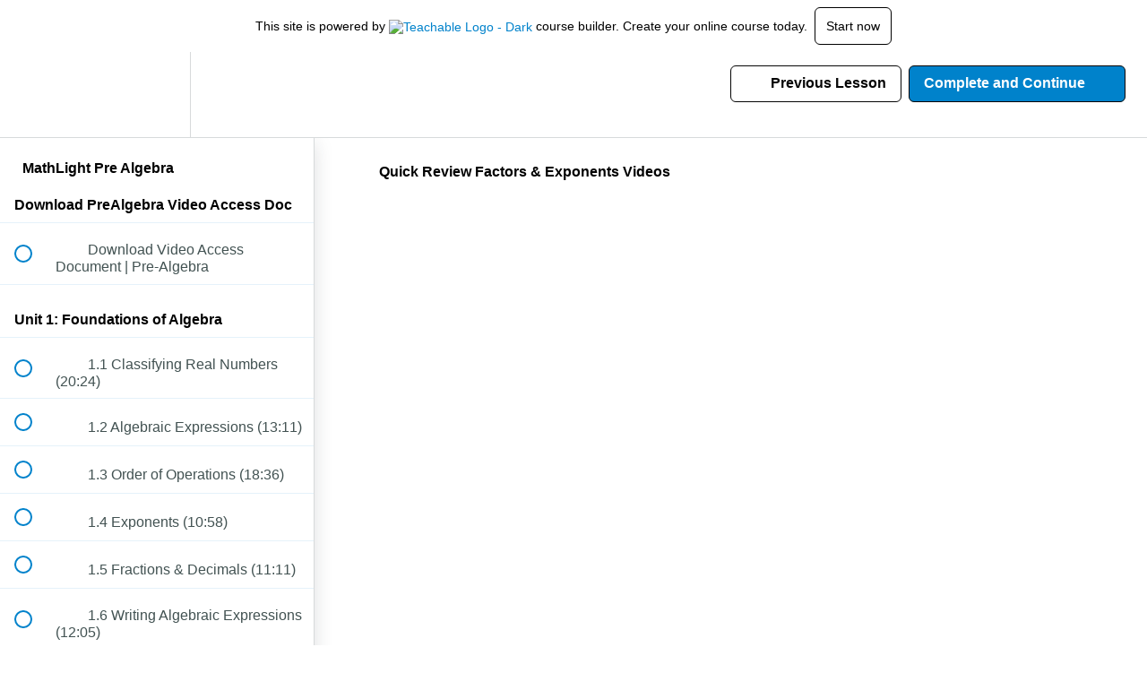

--- FILE ---
content_type: text/html; charset=utf-8
request_url: https://mathlight.teachable.com/courses/78768/lectures/1304953
body_size: 36674
content:
<!DOCTYPE html>
<html>
  <head>
    <script src="https://releases.transloadit.com/uppy/v4.18.0/uppy.min.js"></script><link rel="stylesheet" href="https://releases.transloadit.com/uppy/v4.18.0/uppy.min.css" />
    <link href='https://static-media.hotmart.com/i0Nte0EadDZOr-9VECFcBHDWPr4=/32x32/https://uploads.teachablecdn.com/attachments/KYeA2xKS0yU1sKkumGh1_MathLight+icon+transparent+square.jpg' rel='icon' type='image/png'>

<link href='https://static-media.hotmart.com/o-2emD3UuUhkzG67f5y1pMu7TYc=/72x72/https://uploads.teachablecdn.com/attachments/KYeA2xKS0yU1sKkumGh1_MathLight+icon+transparent+square.jpg' rel='apple-touch-icon' type='image/png'>

<link href='https://static-media.hotmart.com/kbWgrNiiM851kuQ8OvDZU_RDu8I=/144x144/https://uploads.teachablecdn.com/attachments/KYeA2xKS0yU1sKkumGh1_MathLight+icon+transparent+square.jpg' rel='apple-touch-icon' type='image/png'>

<link href='https://static-media.hotmart.com/KqcRfcQxj84AQtmgR9sFapAaK1g=/320x345/https://uploads.teachablecdn.com/attachments/A2YsQ0FSGm1OwJpwT8PS_mathlight+cover+cropped.png' rel='apple-touch-startup-image' type='image/png'>

<link href='https://static-media.hotmart.com/ncbxgOfZ7xnUCz6Qs9Deh3t38jE=/640x690/https://uploads.teachablecdn.com/attachments/A2YsQ0FSGm1OwJpwT8PS_mathlight+cover+cropped.png' rel='apple-touch-startup-image' type='image/png'>

<meta name='apple-mobile-web-app-capable' content='yes' />
<meta charset="UTF-8">
<meta name="csrf-param" content="authenticity_token" />
<meta name="csrf-token" content="1DEelYYSVQ1U1zrw1ckGOePyk8Lqqzqb2binLlMEW1cKq7j7ABt1yrQ4SJ7bC1KjF20TY5Mz5IqbmUlm8wWBvA" />
<link rel="stylesheet" href="https://fedora.teachablecdn.com/assets/bootstrap-748e653be2be27c8e709ced95eab64a05c870fcc9544b56e33dfe1a9a539317d.css" data-turbolinks-track="true" /><link href="https://teachable-themeable.learning.teachable.com/themecss/production/base.css?_=67eb79103398&amp;brand_course_heading=%23050505&amp;brand_heading=%232b3636&amp;brand_homepage_heading=%23050505&amp;brand_navbar_fixed_text=%23050000&amp;brand_navbar_text=%23050505&amp;brand_primary=%23ffffff&amp;brand_secondary=%230082CB&amp;brand_text=%232b3636&amp;font=Arial&amp;logged_out_homepage_background_image_overlay=0.0&amp;logged_out_homepage_background_image_url=https%3A%2F%2Fuploads.teachablecdn.com%2Fattachments%2FA2YsQ0FSGm1OwJpwT8PS_mathlight%2Bcover%2Bcropped.png" rel="stylesheet" data-turbolinks-track="true"></link>
<title>Quick Review Factors &amp; Exponents Videos | MathLight</title>
<meta name="description" content="Math shouldn&#39;t be confusing. And neither should teaching it.">
<link rel="canonical" href="https://mathlight.teachable.com/courses/78768/lectures/1304953">
<meta property="og:description" content="Math shouldn&#39;t be confusing. And neither should teaching it.">
<meta property="og:image" content="https://uploads.teachablecdn.com/attachments/8irihEDDQCalE249jYAB_Algebra1_TeachableCovers_8-2027.jpg">
<meta property="og:title" content="Quick Review Factors &amp; Exponents Videos">
<meta property="og:type" content="website">
<meta property="og:url" content="https://mathlight.teachable.com/courses/78768/lectures/1304953">
<meta name="brand_video_player_color" content="#09A59A">
<meta name="site_title" content="MathLight">
<style></style>
<script src='//fast.wistia.com/assets/external/E-v1.js'></script>
<script
  src='https://www.recaptcha.net/recaptcha/api.js'
  async
  defer></script>



      <meta name="asset_host" content="https://fedora.teachablecdn.com">
     <script>
  (function () {
    const origCreateElement = Document.prototype.createElement;
    Document.prototype.createElement = function () {
      const el = origCreateElement.apply(this, arguments);
      if (arguments[0].toLowerCase() === "video") {
        const observer = new MutationObserver(() => {
          if (
            el.src &&
            el.src.startsWith("data:video") &&
            el.autoplay &&
            el.style.display === "none"
          ) {
            el.removeAttribute("autoplay");
            el.autoplay = false;
            el.style.display = "none";
            observer.disconnect();
          }
        });
        observer.observe(el, {
          attributes: true,
          attributeFilter: ["src", "autoplay", "style"],
        });
      }
      return el;
    };
  })();
</script>
<script src="https://fedora.teachablecdn.com/packs/student-globals--1463f1f1bdf1bb9a431c.js"></script><script src="https://fedora.teachablecdn.com/packs/student-legacy--38db0977d3748059802d.js"></script><script src="https://fedora.teachablecdn.com/packs/student--e4ea9b8f25228072afe8.js"></script>
<meta id='iris-url' data-iris-url=https://eventable.internal.teachable.com />
<script type="text/javascript">
  window.heap=window.heap||[],heap.load=function(e,t){window.heap.appid=e,window.heap.config=t=t||{};var r=document.createElement("script");r.type="text/javascript",r.async=!0,r.src="https://cdn.heapanalytics.com/js/heap-"+e+".js";var a=document.getElementsByTagName("script")[0];a.parentNode.insertBefore(r,a);for(var n=function(e){return function(){heap.push([e].concat(Array.prototype.slice.call(arguments,0)))}},p=["addEventProperties","addUserProperties","clearEventProperties","identify","resetIdentity","removeEventProperty","setEventProperties","track","unsetEventProperty"],o=0;o<p.length;o++)heap[p[o]]=n(p[o])},heap.load("318805607");
  window.heapShouldTrackUser = true;
</script>


<script type="text/javascript">
  var _user_id = ''; // Set to the user's ID, username, or email address, or '' if not yet known.
  var _session_id = '358fe5623d151e6d9bb87ad41726adb3'; // Set to a unique session ID for the visitor's current browsing session.

  var _sift = window._sift = window._sift || [];
  _sift.push(['_setAccount', '2e541754ec']);
  _sift.push(['_setUserId', _user_id]);
  _sift.push(['_setSessionId', _session_id]);
  _sift.push(['_trackPageview']);

  (function() {
    function ls() {
      var e = document.createElement('script');
      e.src = 'https://cdn.sift.com/s.js';
      document.body.appendChild(e);
    }
    if (window.attachEvent) {
      window.attachEvent('onload', ls);
    } else {
      window.addEventListener('load', ls, false);
    }
  })();
</script>


<!-- Global site tag (gtag.js) - Google Analytics -->
<script async src="https://www.googletagmanager.com/gtag/js?id=UA-41441809-2"></script>
<script>
  window.dataLayer = window.dataLayer || [];
  function gtag(){dataLayer.push(arguments);}
  gtag('js', new Date());

  gtag('config', 'UA-41441809-2');
</script>

<!-- Facebook Pixel Code -->
<script>
  !function(f,b,e,v,n,t,s)
  {if(f.fbq)return;n=f.fbq=function(){n.callMethod?
  n.callMethod.apply(n,arguments):n.queue.push(arguments)};
  if(!f._fbq)f._fbq=n;n.push=n;n.loaded=!0;n.version='2.0';
  n.queue=[];t=b.createElement(e);t.async=!0;
  t.src=v;s=b.getElementsByTagName(e)[0];
  s.parentNode.insertBefore(t,s)}(window, document,'script',
  'https://connect.facebook.net/en_US/fbevents.js');
  fbq('init', '535181553962789');
  fbq('track', 'PageView');
</script>
<noscript><img height="1" width="1" style="display:none"
  src="https://www.facebook.com/tr?id=535181553962789&ev=PageView&noscript=1"
/></noscript>
<!-- End Facebook Pixel Code -->





<!-- Google tag (gtag.js) -->
<script async src="https://www.googletagmanager.com/gtag/js?id=G-SL8LSCXHSV"></script>
<script>
  window.dataLayer = window.dataLayer || [];
  function gtag(){dataLayer.push(arguments);}
  gtag('js', new Date());

  gtag('config', 'G-SL8LSCXHSV', {
    'user_id': '',
    'school_id': '60753',
    'school_domain': 'mathlight.teachable.com'
  });
</script>



<meta http-equiv="X-UA-Compatible" content="IE=edge">
<script type="text/javascript">window.NREUM||(NREUM={});NREUM.info={"beacon":"bam.nr-data.net","errorBeacon":"bam.nr-data.net","licenseKey":"NRBR-08e3a2ada38dc55a529","applicationID":"1065060701","transactionName":"dAxdTUFZXVQEQh0JAFQXRktWRR5LCV9F","queueTime":0,"applicationTime":389,"agent":""}</script>
<script type="text/javascript">(window.NREUM||(NREUM={})).init={privacy:{cookies_enabled:true},ajax:{deny_list:["bam.nr-data.net"]},feature_flags:["soft_nav"],distributed_tracing:{enabled:true}};(window.NREUM||(NREUM={})).loader_config={agentID:"1103368432",accountID:"4102727",trustKey:"27503",xpid:"UAcHU1FRDxABVFdXBwcHUVQA",licenseKey:"NRBR-08e3a2ada38dc55a529",applicationID:"1065060701",browserID:"1103368432"};;/*! For license information please see nr-loader-spa-1.308.0.min.js.LICENSE.txt */
(()=>{var e,t,r={384:(e,t,r)=>{"use strict";r.d(t,{NT:()=>a,US:()=>u,Zm:()=>o,bQ:()=>d,dV:()=>c,pV:()=>l});var n=r(6154),i=r(1863),s=r(1910);const a={beacon:"bam.nr-data.net",errorBeacon:"bam.nr-data.net"};function o(){return n.gm.NREUM||(n.gm.NREUM={}),void 0===n.gm.newrelic&&(n.gm.newrelic=n.gm.NREUM),n.gm.NREUM}function c(){let e=o();return e.o||(e.o={ST:n.gm.setTimeout,SI:n.gm.setImmediate||n.gm.setInterval,CT:n.gm.clearTimeout,XHR:n.gm.XMLHttpRequest,REQ:n.gm.Request,EV:n.gm.Event,PR:n.gm.Promise,MO:n.gm.MutationObserver,FETCH:n.gm.fetch,WS:n.gm.WebSocket},(0,s.i)(...Object.values(e.o))),e}function d(e,t){let r=o();r.initializedAgents??={},t.initializedAt={ms:(0,i.t)(),date:new Date},r.initializedAgents[e]=t}function u(e,t){o()[e]=t}function l(){return function(){let e=o();const t=e.info||{};e.info={beacon:a.beacon,errorBeacon:a.errorBeacon,...t}}(),function(){let e=o();const t=e.init||{};e.init={...t}}(),c(),function(){let e=o();const t=e.loader_config||{};e.loader_config={...t}}(),o()}},782:(e,t,r)=>{"use strict";r.d(t,{T:()=>n});const n=r(860).K7.pageViewTiming},860:(e,t,r)=>{"use strict";r.d(t,{$J:()=>u,K7:()=>c,P3:()=>d,XX:()=>i,Yy:()=>o,df:()=>s,qY:()=>n,v4:()=>a});const n="events",i="jserrors",s="browser/blobs",a="rum",o="browser/logs",c={ajax:"ajax",genericEvents:"generic_events",jserrors:i,logging:"logging",metrics:"metrics",pageAction:"page_action",pageViewEvent:"page_view_event",pageViewTiming:"page_view_timing",sessionReplay:"session_replay",sessionTrace:"session_trace",softNav:"soft_navigations",spa:"spa"},d={[c.pageViewEvent]:1,[c.pageViewTiming]:2,[c.metrics]:3,[c.jserrors]:4,[c.spa]:5,[c.ajax]:6,[c.sessionTrace]:7,[c.softNav]:8,[c.sessionReplay]:9,[c.logging]:10,[c.genericEvents]:11},u={[c.pageViewEvent]:a,[c.pageViewTiming]:n,[c.ajax]:n,[c.spa]:n,[c.softNav]:n,[c.metrics]:i,[c.jserrors]:i,[c.sessionTrace]:s,[c.sessionReplay]:s,[c.logging]:o,[c.genericEvents]:"ins"}},944:(e,t,r)=>{"use strict";r.d(t,{R:()=>i});var n=r(3241);function i(e,t){"function"==typeof console.debug&&(console.debug("New Relic Warning: https://github.com/newrelic/newrelic-browser-agent/blob/main/docs/warning-codes.md#".concat(e),t),(0,n.W)({agentIdentifier:null,drained:null,type:"data",name:"warn",feature:"warn",data:{code:e,secondary:t}}))}},993:(e,t,r)=>{"use strict";r.d(t,{A$:()=>s,ET:()=>a,TZ:()=>o,p_:()=>i});var n=r(860);const i={ERROR:"ERROR",WARN:"WARN",INFO:"INFO",DEBUG:"DEBUG",TRACE:"TRACE"},s={OFF:0,ERROR:1,WARN:2,INFO:3,DEBUG:4,TRACE:5},a="log",o=n.K7.logging},1541:(e,t,r)=>{"use strict";r.d(t,{U:()=>i,f:()=>n});const n={MFE:"MFE",BA:"BA"};function i(e,t){if(2!==t?.harvestEndpointVersion)return{};const r=t.agentRef.runtime.appMetadata.agents[0].entityGuid;return e?{"source.id":e.id,"source.name":e.name,"source.type":e.type,"parent.id":e.parent?.id||r,"parent.type":e.parent?.type||n.BA}:{"entity.guid":r,appId:t.agentRef.info.applicationID}}},1687:(e,t,r)=>{"use strict";r.d(t,{Ak:()=>d,Ze:()=>h,x3:()=>u});var n=r(3241),i=r(7836),s=r(3606),a=r(860),o=r(2646);const c={};function d(e,t){const r={staged:!1,priority:a.P3[t]||0};l(e),c[e].get(t)||c[e].set(t,r)}function u(e,t){e&&c[e]&&(c[e].get(t)&&c[e].delete(t),p(e,t,!1),c[e].size&&f(e))}function l(e){if(!e)throw new Error("agentIdentifier required");c[e]||(c[e]=new Map)}function h(e="",t="feature",r=!1){if(l(e),!e||!c[e].get(t)||r)return p(e,t);c[e].get(t).staged=!0,f(e)}function f(e){const t=Array.from(c[e]);t.every(([e,t])=>t.staged)&&(t.sort((e,t)=>e[1].priority-t[1].priority),t.forEach(([t])=>{c[e].delete(t),p(e,t)}))}function p(e,t,r=!0){const a=e?i.ee.get(e):i.ee,c=s.i.handlers;if(!a.aborted&&a.backlog&&c){if((0,n.W)({agentIdentifier:e,type:"lifecycle",name:"drain",feature:t}),r){const e=a.backlog[t],r=c[t];if(r){for(let t=0;e&&t<e.length;++t)g(e[t],r);Object.entries(r).forEach(([e,t])=>{Object.values(t||{}).forEach(t=>{t[0]?.on&&t[0]?.context()instanceof o.y&&t[0].on(e,t[1])})})}}a.isolatedBacklog||delete c[t],a.backlog[t]=null,a.emit("drain-"+t,[])}}function g(e,t){var r=e[1];Object.values(t[r]||{}).forEach(t=>{var r=e[0];if(t[0]===r){var n=t[1],i=e[3],s=e[2];n.apply(i,s)}})}},1738:(e,t,r)=>{"use strict";r.d(t,{U:()=>f,Y:()=>h});var n=r(3241),i=r(9908),s=r(1863),a=r(944),o=r(5701),c=r(3969),d=r(8362),u=r(860),l=r(4261);function h(e,t,r,s){const h=s||r;!h||h[e]&&h[e]!==d.d.prototype[e]||(h[e]=function(){(0,i.p)(c.xV,["API/"+e+"/called"],void 0,u.K7.metrics,r.ee),(0,n.W)({agentIdentifier:r.agentIdentifier,drained:!!o.B?.[r.agentIdentifier],type:"data",name:"api",feature:l.Pl+e,data:{}});try{return t.apply(this,arguments)}catch(e){(0,a.R)(23,e)}})}function f(e,t,r,n,a){const o=e.info;null===r?delete o.jsAttributes[t]:o.jsAttributes[t]=r,(a||null===r)&&(0,i.p)(l.Pl+n,[(0,s.t)(),t,r],void 0,"session",e.ee)}},1741:(e,t,r)=>{"use strict";r.d(t,{W:()=>s});var n=r(944),i=r(4261);class s{#e(e,...t){if(this[e]!==s.prototype[e])return this[e](...t);(0,n.R)(35,e)}addPageAction(e,t){return this.#e(i.hG,e,t)}register(e){return this.#e(i.eY,e)}recordCustomEvent(e,t){return this.#e(i.fF,e,t)}setPageViewName(e,t){return this.#e(i.Fw,e,t)}setCustomAttribute(e,t,r){return this.#e(i.cD,e,t,r)}noticeError(e,t){return this.#e(i.o5,e,t)}setUserId(e,t=!1){return this.#e(i.Dl,e,t)}setApplicationVersion(e){return this.#e(i.nb,e)}setErrorHandler(e){return this.#e(i.bt,e)}addRelease(e,t){return this.#e(i.k6,e,t)}log(e,t){return this.#e(i.$9,e,t)}start(){return this.#e(i.d3)}finished(e){return this.#e(i.BL,e)}recordReplay(){return this.#e(i.CH)}pauseReplay(){return this.#e(i.Tb)}addToTrace(e){return this.#e(i.U2,e)}setCurrentRouteName(e){return this.#e(i.PA,e)}interaction(e){return this.#e(i.dT,e)}wrapLogger(e,t,r){return this.#e(i.Wb,e,t,r)}measure(e,t){return this.#e(i.V1,e,t)}consent(e){return this.#e(i.Pv,e)}}},1863:(e,t,r)=>{"use strict";function n(){return Math.floor(performance.now())}r.d(t,{t:()=>n})},1910:(e,t,r)=>{"use strict";r.d(t,{i:()=>s});var n=r(944);const i=new Map;function s(...e){return e.every(e=>{if(i.has(e))return i.get(e);const t="function"==typeof e?e.toString():"",r=t.includes("[native code]"),s=t.includes("nrWrapper");return r||s||(0,n.R)(64,e?.name||t),i.set(e,r),r})}},2555:(e,t,r)=>{"use strict";r.d(t,{D:()=>o,f:()=>a});var n=r(384),i=r(8122);const s={beacon:n.NT.beacon,errorBeacon:n.NT.errorBeacon,licenseKey:void 0,applicationID:void 0,sa:void 0,queueTime:void 0,applicationTime:void 0,ttGuid:void 0,user:void 0,account:void 0,product:void 0,extra:void 0,jsAttributes:{},userAttributes:void 0,atts:void 0,transactionName:void 0,tNamePlain:void 0};function a(e){try{return!!e.licenseKey&&!!e.errorBeacon&&!!e.applicationID}catch(e){return!1}}const o=e=>(0,i.a)(e,s)},2614:(e,t,r)=>{"use strict";r.d(t,{BB:()=>a,H3:()=>n,g:()=>d,iL:()=>c,tS:()=>o,uh:()=>i,wk:()=>s});const n="NRBA",i="SESSION",s=144e5,a=18e5,o={STARTED:"session-started",PAUSE:"session-pause",RESET:"session-reset",RESUME:"session-resume",UPDATE:"session-update"},c={SAME_TAB:"same-tab",CROSS_TAB:"cross-tab"},d={OFF:0,FULL:1,ERROR:2}},2646:(e,t,r)=>{"use strict";r.d(t,{y:()=>n});class n{constructor(e){this.contextId=e}}},2843:(e,t,r)=>{"use strict";r.d(t,{G:()=>s,u:()=>i});var n=r(3878);function i(e,t=!1,r,i){(0,n.DD)("visibilitychange",function(){if(t)return void("hidden"===document.visibilityState&&e());e(document.visibilityState)},r,i)}function s(e,t,r){(0,n.sp)("pagehide",e,t,r)}},3241:(e,t,r)=>{"use strict";r.d(t,{W:()=>s});var n=r(6154);const i="newrelic";function s(e={}){try{n.gm.dispatchEvent(new CustomEvent(i,{detail:e}))}catch(e){}}},3304:(e,t,r)=>{"use strict";r.d(t,{A:()=>s});var n=r(7836);const i=()=>{const e=new WeakSet;return(t,r)=>{if("object"==typeof r&&null!==r){if(e.has(r))return;e.add(r)}return r}};function s(e){try{return JSON.stringify(e,i())??""}catch(e){try{n.ee.emit("internal-error",[e])}catch(e){}return""}}},3333:(e,t,r)=>{"use strict";r.d(t,{$v:()=>u,TZ:()=>n,Xh:()=>c,Zp:()=>i,kd:()=>d,mq:()=>o,nf:()=>a,qN:()=>s});const n=r(860).K7.genericEvents,i=["auxclick","click","copy","keydown","paste","scrollend"],s=["focus","blur"],a=4,o=1e3,c=2e3,d=["PageAction","UserAction","BrowserPerformance"],u={RESOURCES:"experimental.resources",REGISTER:"register"}},3434:(e,t,r)=>{"use strict";r.d(t,{Jt:()=>s,YM:()=>d});var n=r(7836),i=r(5607);const s="nr@original:".concat(i.W),a=50;var o=Object.prototype.hasOwnProperty,c=!1;function d(e,t){return e||(e=n.ee),r.inPlace=function(e,t,n,i,s){n||(n="");const a="-"===n.charAt(0);for(let o=0;o<t.length;o++){const c=t[o],d=e[c];l(d)||(e[c]=r(d,a?c+n:n,i,c,s))}},r.flag=s,r;function r(t,r,n,c,d){return l(t)?t:(r||(r=""),nrWrapper[s]=t,function(e,t,r){if(Object.defineProperty&&Object.keys)try{return Object.keys(e).forEach(function(r){Object.defineProperty(t,r,{get:function(){return e[r]},set:function(t){return e[r]=t,t}})}),t}catch(e){u([e],r)}for(var n in e)o.call(e,n)&&(t[n]=e[n])}(t,nrWrapper,e),nrWrapper);function nrWrapper(){var s,o,l,h;let f;try{o=this,s=[...arguments],l="function"==typeof n?n(s,o):n||{}}catch(t){u([t,"",[s,o,c],l],e)}i(r+"start",[s,o,c],l,d);const p=performance.now();let g;try{return h=t.apply(o,s),g=performance.now(),h}catch(e){throw g=performance.now(),i(r+"err",[s,o,e],l,d),f=e,f}finally{const e=g-p,t={start:p,end:g,duration:e,isLongTask:e>=a,methodName:c,thrownError:f};t.isLongTask&&i("long-task",[t,o],l,d),i(r+"end",[s,o,h],l,d)}}}function i(r,n,i,s){if(!c||t){var a=c;c=!0;try{e.emit(r,n,i,t,s)}catch(t){u([t,r,n,i],e)}c=a}}}function u(e,t){t||(t=n.ee);try{t.emit("internal-error",e)}catch(e){}}function l(e){return!(e&&"function"==typeof e&&e.apply&&!e[s])}},3606:(e,t,r)=>{"use strict";r.d(t,{i:()=>s});var n=r(9908);s.on=a;var i=s.handlers={};function s(e,t,r,s){a(s||n.d,i,e,t,r)}function a(e,t,r,i,s){s||(s="feature"),e||(e=n.d);var a=t[s]=t[s]||{};(a[r]=a[r]||[]).push([e,i])}},3738:(e,t,r)=>{"use strict";r.d(t,{He:()=>i,Kp:()=>o,Lc:()=>d,Rz:()=>u,TZ:()=>n,bD:()=>s,d3:()=>a,jx:()=>l,sl:()=>h,uP:()=>c});const n=r(860).K7.sessionTrace,i="bstResource",s="resource",a="-start",o="-end",c="fn"+a,d="fn"+o,u="pushState",l=1e3,h=3e4},3785:(e,t,r)=>{"use strict";r.d(t,{R:()=>c,b:()=>d});var n=r(9908),i=r(1863),s=r(860),a=r(3969),o=r(993);function c(e,t,r={},c=o.p_.INFO,d=!0,u,l=(0,i.t)()){(0,n.p)(a.xV,["API/logging/".concat(c.toLowerCase(),"/called")],void 0,s.K7.metrics,e),(0,n.p)(o.ET,[l,t,r,c,d,u],void 0,s.K7.logging,e)}function d(e){return"string"==typeof e&&Object.values(o.p_).some(t=>t===e.toUpperCase().trim())}},3878:(e,t,r)=>{"use strict";function n(e,t){return{capture:e,passive:!1,signal:t}}function i(e,t,r=!1,i){window.addEventListener(e,t,n(r,i))}function s(e,t,r=!1,i){document.addEventListener(e,t,n(r,i))}r.d(t,{DD:()=>s,jT:()=>n,sp:()=>i})},3962:(e,t,r)=>{"use strict";r.d(t,{AM:()=>a,O2:()=>l,OV:()=>s,Qu:()=>h,TZ:()=>c,ih:()=>f,pP:()=>o,t1:()=>u,tC:()=>i,wD:()=>d});var n=r(860);const i=["click","keydown","submit"],s="popstate",a="api",o="initialPageLoad",c=n.K7.softNav,d=5e3,u=500,l={INITIAL_PAGE_LOAD:"",ROUTE_CHANGE:1,UNSPECIFIED:2},h={INTERACTION:1,AJAX:2,CUSTOM_END:3,CUSTOM_TRACER:4},f={IP:"in progress",PF:"pending finish",FIN:"finished",CAN:"cancelled"}},3969:(e,t,r)=>{"use strict";r.d(t,{TZ:()=>n,XG:()=>o,rs:()=>i,xV:()=>a,z_:()=>s});const n=r(860).K7.metrics,i="sm",s="cm",a="storeSupportabilityMetrics",o="storeEventMetrics"},4234:(e,t,r)=>{"use strict";r.d(t,{W:()=>s});var n=r(7836),i=r(1687);class s{constructor(e,t){this.agentIdentifier=e,this.ee=n.ee.get(e),this.featureName=t,this.blocked=!1}deregisterDrain(){(0,i.x3)(this.agentIdentifier,this.featureName)}}},4261:(e,t,r)=>{"use strict";r.d(t,{$9:()=>u,BL:()=>c,CH:()=>p,Dl:()=>R,Fw:()=>w,PA:()=>v,Pl:()=>n,Pv:()=>A,Tb:()=>h,U2:()=>a,V1:()=>E,Wb:()=>T,bt:()=>y,cD:()=>b,d3:()=>x,dT:()=>d,eY:()=>g,fF:()=>f,hG:()=>s,hw:()=>i,k6:()=>o,nb:()=>m,o5:()=>l});const n="api-",i=n+"ixn-",s="addPageAction",a="addToTrace",o="addRelease",c="finished",d="interaction",u="log",l="noticeError",h="pauseReplay",f="recordCustomEvent",p="recordReplay",g="register",m="setApplicationVersion",v="setCurrentRouteName",b="setCustomAttribute",y="setErrorHandler",w="setPageViewName",R="setUserId",x="start",T="wrapLogger",E="measure",A="consent"},5205:(e,t,r)=>{"use strict";r.d(t,{j:()=>S});var n=r(384),i=r(1741);var s=r(2555),a=r(3333);const o=e=>{if(!e||"string"!=typeof e)return!1;try{document.createDocumentFragment().querySelector(e)}catch{return!1}return!0};var c=r(2614),d=r(944),u=r(8122);const l="[data-nr-mask]",h=e=>(0,u.a)(e,(()=>{const e={feature_flags:[],experimental:{allow_registered_children:!1,resources:!1},mask_selector:"*",block_selector:"[data-nr-block]",mask_input_options:{color:!1,date:!1,"datetime-local":!1,email:!1,month:!1,number:!1,range:!1,search:!1,tel:!1,text:!1,time:!1,url:!1,week:!1,textarea:!1,select:!1,password:!0}};return{ajax:{deny_list:void 0,block_internal:!0,enabled:!0,autoStart:!0},api:{get allow_registered_children(){return e.feature_flags.includes(a.$v.REGISTER)||e.experimental.allow_registered_children},set allow_registered_children(t){e.experimental.allow_registered_children=t},duplicate_registered_data:!1},browser_consent_mode:{enabled:!1},distributed_tracing:{enabled:void 0,exclude_newrelic_header:void 0,cors_use_newrelic_header:void 0,cors_use_tracecontext_headers:void 0,allowed_origins:void 0},get feature_flags(){return e.feature_flags},set feature_flags(t){e.feature_flags=t},generic_events:{enabled:!0,autoStart:!0},harvest:{interval:30},jserrors:{enabled:!0,autoStart:!0},logging:{enabled:!0,autoStart:!0},metrics:{enabled:!0,autoStart:!0},obfuscate:void 0,page_action:{enabled:!0},page_view_event:{enabled:!0,autoStart:!0},page_view_timing:{enabled:!0,autoStart:!0},performance:{capture_marks:!1,capture_measures:!1,capture_detail:!0,resources:{get enabled(){return e.feature_flags.includes(a.$v.RESOURCES)||e.experimental.resources},set enabled(t){e.experimental.resources=t},asset_types:[],first_party_domains:[],ignore_newrelic:!0}},privacy:{cookies_enabled:!0},proxy:{assets:void 0,beacon:void 0},session:{expiresMs:c.wk,inactiveMs:c.BB},session_replay:{autoStart:!0,enabled:!1,preload:!1,sampling_rate:10,error_sampling_rate:100,collect_fonts:!1,inline_images:!1,fix_stylesheets:!0,mask_all_inputs:!0,get mask_text_selector(){return e.mask_selector},set mask_text_selector(t){o(t)?e.mask_selector="".concat(t,",").concat(l):""===t||null===t?e.mask_selector=l:(0,d.R)(5,t)},get block_class(){return"nr-block"},get ignore_class(){return"nr-ignore"},get mask_text_class(){return"nr-mask"},get block_selector(){return e.block_selector},set block_selector(t){o(t)?e.block_selector+=",".concat(t):""!==t&&(0,d.R)(6,t)},get mask_input_options(){return e.mask_input_options},set mask_input_options(t){t&&"object"==typeof t?e.mask_input_options={...t,password:!0}:(0,d.R)(7,t)}},session_trace:{enabled:!0,autoStart:!0},soft_navigations:{enabled:!0,autoStart:!0},spa:{enabled:!0,autoStart:!0},ssl:void 0,user_actions:{enabled:!0,elementAttributes:["id","className","tagName","type"]}}})());var f=r(6154),p=r(9324);let g=0;const m={buildEnv:p.F3,distMethod:p.Xs,version:p.xv,originTime:f.WN},v={consented:!1},b={appMetadata:{},get consented(){return this.session?.state?.consent||v.consented},set consented(e){v.consented=e},customTransaction:void 0,denyList:void 0,disabled:!1,harvester:void 0,isolatedBacklog:!1,isRecording:!1,loaderType:void 0,maxBytes:3e4,obfuscator:void 0,onerror:void 0,ptid:void 0,releaseIds:{},session:void 0,timeKeeper:void 0,registeredEntities:[],jsAttributesMetadata:{bytes:0},get harvestCount(){return++g}},y=e=>{const t=(0,u.a)(e,b),r=Object.keys(m).reduce((e,t)=>(e[t]={value:m[t],writable:!1,configurable:!0,enumerable:!0},e),{});return Object.defineProperties(t,r)};var w=r(5701);const R=e=>{const t=e.startsWith("http");e+="/",r.p=t?e:"https://"+e};var x=r(7836),T=r(3241);const E={accountID:void 0,trustKey:void 0,agentID:void 0,licenseKey:void 0,applicationID:void 0,xpid:void 0},A=e=>(0,u.a)(e,E),_=new Set;function S(e,t={},r,a){let{init:o,info:c,loader_config:d,runtime:u={},exposed:l=!0}=t;if(!c){const e=(0,n.pV)();o=e.init,c=e.info,d=e.loader_config}e.init=h(o||{}),e.loader_config=A(d||{}),c.jsAttributes??={},f.bv&&(c.jsAttributes.isWorker=!0),e.info=(0,s.D)(c);const p=e.init,g=[c.beacon,c.errorBeacon];_.has(e.agentIdentifier)||(p.proxy.assets&&(R(p.proxy.assets),g.push(p.proxy.assets)),p.proxy.beacon&&g.push(p.proxy.beacon),e.beacons=[...g],function(e){const t=(0,n.pV)();Object.getOwnPropertyNames(i.W.prototype).forEach(r=>{const n=i.W.prototype[r];if("function"!=typeof n||"constructor"===n)return;let s=t[r];e[r]&&!1!==e.exposed&&"micro-agent"!==e.runtime?.loaderType&&(t[r]=(...t)=>{const n=e[r](...t);return s?s(...t):n})})}(e),(0,n.US)("activatedFeatures",w.B)),u.denyList=[...p.ajax.deny_list||[],...p.ajax.block_internal?g:[]],u.ptid=e.agentIdentifier,u.loaderType=r,e.runtime=y(u),_.has(e.agentIdentifier)||(e.ee=x.ee.get(e.agentIdentifier),e.exposed=l,(0,T.W)({agentIdentifier:e.agentIdentifier,drained:!!w.B?.[e.agentIdentifier],type:"lifecycle",name:"initialize",feature:void 0,data:e.config})),_.add(e.agentIdentifier)}},5270:(e,t,r)=>{"use strict";r.d(t,{Aw:()=>a,SR:()=>s,rF:()=>o});var n=r(384),i=r(7767);function s(e){return!!(0,n.dV)().o.MO&&(0,i.V)(e)&&!0===e?.session_trace.enabled}function a(e){return!0===e?.session_replay.preload&&s(e)}function o(e,t){try{if("string"==typeof t?.type){if("password"===t.type.toLowerCase())return"*".repeat(e?.length||0);if(void 0!==t?.dataset?.nrUnmask||t?.classList?.contains("nr-unmask"))return e}}catch(e){}return"string"==typeof e?e.replace(/[\S]/g,"*"):"*".repeat(e?.length||0)}},5289:(e,t,r)=>{"use strict";r.d(t,{GG:()=>a,Qr:()=>c,sB:()=>o});var n=r(3878),i=r(6389);function s(){return"undefined"==typeof document||"complete"===document.readyState}function a(e,t){if(s())return e();const r=(0,i.J)(e),a=setInterval(()=>{s()&&(clearInterval(a),r())},500);(0,n.sp)("load",r,t)}function o(e){if(s())return e();(0,n.DD)("DOMContentLoaded",e)}function c(e){if(s())return e();(0,n.sp)("popstate",e)}},5607:(e,t,r)=>{"use strict";r.d(t,{W:()=>n});const n=(0,r(9566).bz)()},5701:(e,t,r)=>{"use strict";r.d(t,{B:()=>s,t:()=>a});var n=r(3241);const i=new Set,s={};function a(e,t){const r=t.agentIdentifier;s[r]??={},e&&"object"==typeof e&&(i.has(r)||(t.ee.emit("rumresp",[e]),s[r]=e,i.add(r),(0,n.W)({agentIdentifier:r,loaded:!0,drained:!0,type:"lifecycle",name:"load",feature:void 0,data:e})))}},6154:(e,t,r)=>{"use strict";r.d(t,{OF:()=>d,RI:()=>i,WN:()=>h,bv:()=>s,eN:()=>f,gm:()=>a,lR:()=>l,m:()=>c,mw:()=>o,sb:()=>u});var n=r(1863);const i="undefined"!=typeof window&&!!window.document,s="undefined"!=typeof WorkerGlobalScope&&("undefined"!=typeof self&&self instanceof WorkerGlobalScope&&self.navigator instanceof WorkerNavigator||"undefined"!=typeof globalThis&&globalThis instanceof WorkerGlobalScope&&globalThis.navigator instanceof WorkerNavigator),a=i?window:"undefined"!=typeof WorkerGlobalScope&&("undefined"!=typeof self&&self instanceof WorkerGlobalScope&&self||"undefined"!=typeof globalThis&&globalThis instanceof WorkerGlobalScope&&globalThis),o=Boolean("hidden"===a?.document?.visibilityState),c=""+a?.location,d=/iPad|iPhone|iPod/.test(a.navigator?.userAgent),u=d&&"undefined"==typeof SharedWorker,l=(()=>{const e=a.navigator?.userAgent?.match(/Firefox[/\s](\d+\.\d+)/);return Array.isArray(e)&&e.length>=2?+e[1]:0})(),h=Date.now()-(0,n.t)(),f=()=>"undefined"!=typeof PerformanceNavigationTiming&&a?.performance?.getEntriesByType("navigation")?.[0]?.responseStart},6344:(e,t,r)=>{"use strict";r.d(t,{BB:()=>u,Qb:()=>l,TZ:()=>i,Ug:()=>a,Vh:()=>s,_s:()=>o,bc:()=>d,yP:()=>c});var n=r(2614);const i=r(860).K7.sessionReplay,s="errorDuringReplay",a=.12,o={DomContentLoaded:0,Load:1,FullSnapshot:2,IncrementalSnapshot:3,Meta:4,Custom:5},c={[n.g.ERROR]:15e3,[n.g.FULL]:3e5,[n.g.OFF]:0},d={RESET:{message:"Session was reset",sm:"Reset"},IMPORT:{message:"Recorder failed to import",sm:"Import"},TOO_MANY:{message:"429: Too Many Requests",sm:"Too-Many"},TOO_BIG:{message:"Payload was too large",sm:"Too-Big"},CROSS_TAB:{message:"Session Entity was set to OFF on another tab",sm:"Cross-Tab"},ENTITLEMENTS:{message:"Session Replay is not allowed and will not be started",sm:"Entitlement"}},u=5e3,l={API:"api",RESUME:"resume",SWITCH_TO_FULL:"switchToFull",INITIALIZE:"initialize",PRELOAD:"preload"}},6389:(e,t,r)=>{"use strict";function n(e,t=500,r={}){const n=r?.leading||!1;let i;return(...r)=>{n&&void 0===i&&(e.apply(this,r),i=setTimeout(()=>{i=clearTimeout(i)},t)),n||(clearTimeout(i),i=setTimeout(()=>{e.apply(this,r)},t))}}function i(e){let t=!1;return(...r)=>{t||(t=!0,e.apply(this,r))}}r.d(t,{J:()=>i,s:()=>n})},6630:(e,t,r)=>{"use strict";r.d(t,{T:()=>n});const n=r(860).K7.pageViewEvent},6774:(e,t,r)=>{"use strict";r.d(t,{T:()=>n});const n=r(860).K7.jserrors},7295:(e,t,r)=>{"use strict";r.d(t,{Xv:()=>a,gX:()=>i,iW:()=>s});var n=[];function i(e){if(!e||s(e))return!1;if(0===n.length)return!0;if("*"===n[0].hostname)return!1;for(var t=0;t<n.length;t++){var r=n[t];if(r.hostname.test(e.hostname)&&r.pathname.test(e.pathname))return!1}return!0}function s(e){return void 0===e.hostname}function a(e){if(n=[],e&&e.length)for(var t=0;t<e.length;t++){let r=e[t];if(!r)continue;if("*"===r)return void(n=[{hostname:"*"}]);0===r.indexOf("http://")?r=r.substring(7):0===r.indexOf("https://")&&(r=r.substring(8));const i=r.indexOf("/");let s,a;i>0?(s=r.substring(0,i),a=r.substring(i)):(s=r,a="*");let[c]=s.split(":");n.push({hostname:o(c),pathname:o(a,!0)})}}function o(e,t=!1){const r=e.replace(/[.+?^${}()|[\]\\]/g,e=>"\\"+e).replace(/\*/g,".*?");return new RegExp((t?"^":"")+r+"$")}},7485:(e,t,r)=>{"use strict";r.d(t,{D:()=>i});var n=r(6154);function i(e){if(0===(e||"").indexOf("data:"))return{protocol:"data"};try{const t=new URL(e,location.href),r={port:t.port,hostname:t.hostname,pathname:t.pathname,search:t.search,protocol:t.protocol.slice(0,t.protocol.indexOf(":")),sameOrigin:t.protocol===n.gm?.location?.protocol&&t.host===n.gm?.location?.host};return r.port&&""!==r.port||("http:"===t.protocol&&(r.port="80"),"https:"===t.protocol&&(r.port="443")),r.pathname&&""!==r.pathname?r.pathname.startsWith("/")||(r.pathname="/".concat(r.pathname)):r.pathname="/",r}catch(e){return{}}}},7699:(e,t,r)=>{"use strict";r.d(t,{It:()=>s,KC:()=>o,No:()=>i,qh:()=>a});var n=r(860);const i=16e3,s=1e6,a="SESSION_ERROR",o={[n.K7.logging]:!0,[n.K7.genericEvents]:!1,[n.K7.jserrors]:!1,[n.K7.ajax]:!1}},7767:(e,t,r)=>{"use strict";r.d(t,{V:()=>i});var n=r(6154);const i=e=>n.RI&&!0===e?.privacy.cookies_enabled},7836:(e,t,r)=>{"use strict";r.d(t,{P:()=>o,ee:()=>c});var n=r(384),i=r(8990),s=r(2646),a=r(5607);const o="nr@context:".concat(a.W),c=function e(t,r){var n={},a={},u={},l=!1;try{l=16===r.length&&d.initializedAgents?.[r]?.runtime.isolatedBacklog}catch(e){}var h={on:p,addEventListener:p,removeEventListener:function(e,t){var r=n[e];if(!r)return;for(var i=0;i<r.length;i++)r[i]===t&&r.splice(i,1)},emit:function(e,r,n,i,s){!1!==s&&(s=!0);if(c.aborted&&!i)return;t&&s&&t.emit(e,r,n);var o=f(n);g(e).forEach(e=>{e.apply(o,r)});var d=v()[a[e]];d&&d.push([h,e,r,o]);return o},get:m,listeners:g,context:f,buffer:function(e,t){const r=v();if(t=t||"feature",h.aborted)return;Object.entries(e||{}).forEach(([e,n])=>{a[n]=t,t in r||(r[t]=[])})},abort:function(){h._aborted=!0,Object.keys(h.backlog).forEach(e=>{delete h.backlog[e]})},isBuffering:function(e){return!!v()[a[e]]},debugId:r,backlog:l?{}:t&&"object"==typeof t.backlog?t.backlog:{},isolatedBacklog:l};return Object.defineProperty(h,"aborted",{get:()=>{let e=h._aborted||!1;return e||(t&&(e=t.aborted),e)}}),h;function f(e){return e&&e instanceof s.y?e:e?(0,i.I)(e,o,()=>new s.y(o)):new s.y(o)}function p(e,t){n[e]=g(e).concat(t)}function g(e){return n[e]||[]}function m(t){return u[t]=u[t]||e(h,t)}function v(){return h.backlog}}(void 0,"globalEE"),d=(0,n.Zm)();d.ee||(d.ee=c)},8122:(e,t,r)=>{"use strict";r.d(t,{a:()=>i});var n=r(944);function i(e,t){try{if(!e||"object"!=typeof e)return(0,n.R)(3);if(!t||"object"!=typeof t)return(0,n.R)(4);const r=Object.create(Object.getPrototypeOf(t),Object.getOwnPropertyDescriptors(t)),s=0===Object.keys(r).length?e:r;for(let a in s)if(void 0!==e[a])try{if(null===e[a]){r[a]=null;continue}Array.isArray(e[a])&&Array.isArray(t[a])?r[a]=Array.from(new Set([...e[a],...t[a]])):"object"==typeof e[a]&&"object"==typeof t[a]?r[a]=i(e[a],t[a]):r[a]=e[a]}catch(e){r[a]||(0,n.R)(1,e)}return r}catch(e){(0,n.R)(2,e)}}},8139:(e,t,r)=>{"use strict";r.d(t,{u:()=>h});var n=r(7836),i=r(3434),s=r(8990),a=r(6154);const o={},c=a.gm.XMLHttpRequest,d="addEventListener",u="removeEventListener",l="nr@wrapped:".concat(n.P);function h(e){var t=function(e){return(e||n.ee).get("events")}(e);if(o[t.debugId]++)return t;o[t.debugId]=1;var r=(0,i.YM)(t,!0);function h(e){r.inPlace(e,[d,u],"-",p)}function p(e,t){return e[1]}return"getPrototypeOf"in Object&&(a.RI&&f(document,h),c&&f(c.prototype,h),f(a.gm,h)),t.on(d+"-start",function(e,t){var n=e[1];if(null!==n&&("function"==typeof n||"object"==typeof n)&&"newrelic"!==e[0]){var i=(0,s.I)(n,l,function(){var e={object:function(){if("function"!=typeof n.handleEvent)return;return n.handleEvent.apply(n,arguments)},function:n}[typeof n];return e?r(e,"fn-",null,e.name||"anonymous"):n});this.wrapped=e[1]=i}}),t.on(u+"-start",function(e){e[1]=this.wrapped||e[1]}),t}function f(e,t,...r){let n=e;for(;"object"==typeof n&&!Object.prototype.hasOwnProperty.call(n,d);)n=Object.getPrototypeOf(n);n&&t(n,...r)}},8362:(e,t,r)=>{"use strict";r.d(t,{d:()=>s});var n=r(9566),i=r(1741);class s extends i.W{agentIdentifier=(0,n.LA)(16)}},8374:(e,t,r)=>{r.nc=(()=>{try{return document?.currentScript?.nonce}catch(e){}return""})()},8990:(e,t,r)=>{"use strict";r.d(t,{I:()=>i});var n=Object.prototype.hasOwnProperty;function i(e,t,r){if(n.call(e,t))return e[t];var i=r();if(Object.defineProperty&&Object.keys)try{return Object.defineProperty(e,t,{value:i,writable:!0,enumerable:!1}),i}catch(e){}return e[t]=i,i}},9119:(e,t,r)=>{"use strict";r.d(t,{L:()=>s});var n=/([^?#]*)[^#]*(#[^?]*|$).*/,i=/([^?#]*)().*/;function s(e,t){return e?e.replace(t?n:i,"$1$2"):e}},9300:(e,t,r)=>{"use strict";r.d(t,{T:()=>n});const n=r(860).K7.ajax},9324:(e,t,r)=>{"use strict";r.d(t,{AJ:()=>a,F3:()=>i,Xs:()=>s,Yq:()=>o,xv:()=>n});const n="1.308.0",i="PROD",s="CDN",a="@newrelic/rrweb",o="1.0.1"},9566:(e,t,r)=>{"use strict";r.d(t,{LA:()=>o,ZF:()=>c,bz:()=>a,el:()=>d});var n=r(6154);const i="xxxxxxxx-xxxx-4xxx-yxxx-xxxxxxxxxxxx";function s(e,t){return e?15&e[t]:16*Math.random()|0}function a(){const e=n.gm?.crypto||n.gm?.msCrypto;let t,r=0;return e&&e.getRandomValues&&(t=e.getRandomValues(new Uint8Array(30))),i.split("").map(e=>"x"===e?s(t,r++).toString(16):"y"===e?(3&s()|8).toString(16):e).join("")}function o(e){const t=n.gm?.crypto||n.gm?.msCrypto;let r,i=0;t&&t.getRandomValues&&(r=t.getRandomValues(new Uint8Array(e)));const a=[];for(var o=0;o<e;o++)a.push(s(r,i++).toString(16));return a.join("")}function c(){return o(16)}function d(){return o(32)}},9908:(e,t,r)=>{"use strict";r.d(t,{d:()=>n,p:()=>i});var n=r(7836).ee.get("handle");function i(e,t,r,i,s){s?(s.buffer([e],i),s.emit(e,t,r)):(n.buffer([e],i),n.emit(e,t,r))}}},n={};function i(e){var t=n[e];if(void 0!==t)return t.exports;var s=n[e]={exports:{}};return r[e](s,s.exports,i),s.exports}i.m=r,i.d=(e,t)=>{for(var r in t)i.o(t,r)&&!i.o(e,r)&&Object.defineProperty(e,r,{enumerable:!0,get:t[r]})},i.f={},i.e=e=>Promise.all(Object.keys(i.f).reduce((t,r)=>(i.f[r](e,t),t),[])),i.u=e=>({212:"nr-spa-compressor",249:"nr-spa-recorder",478:"nr-spa"}[e]+"-1.308.0.min.js"),i.o=(e,t)=>Object.prototype.hasOwnProperty.call(e,t),e={},t="NRBA-1.308.0.PROD:",i.l=(r,n,s,a)=>{if(e[r])e[r].push(n);else{var o,c;if(void 0!==s)for(var d=document.getElementsByTagName("script"),u=0;u<d.length;u++){var l=d[u];if(l.getAttribute("src")==r||l.getAttribute("data-webpack")==t+s){o=l;break}}if(!o){c=!0;var h={478:"sha512-RSfSVnmHk59T/uIPbdSE0LPeqcEdF4/+XhfJdBuccH5rYMOEZDhFdtnh6X6nJk7hGpzHd9Ujhsy7lZEz/ORYCQ==",249:"sha512-ehJXhmntm85NSqW4MkhfQqmeKFulra3klDyY0OPDUE+sQ3GokHlPh1pmAzuNy//3j4ac6lzIbmXLvGQBMYmrkg==",212:"sha512-B9h4CR46ndKRgMBcK+j67uSR2RCnJfGefU+A7FrgR/k42ovXy5x/MAVFiSvFxuVeEk/pNLgvYGMp1cBSK/G6Fg=="};(o=document.createElement("script")).charset="utf-8",i.nc&&o.setAttribute("nonce",i.nc),o.setAttribute("data-webpack",t+s),o.src=r,0!==o.src.indexOf(window.location.origin+"/")&&(o.crossOrigin="anonymous"),h[a]&&(o.integrity=h[a])}e[r]=[n];var f=(t,n)=>{o.onerror=o.onload=null,clearTimeout(p);var i=e[r];if(delete e[r],o.parentNode&&o.parentNode.removeChild(o),i&&i.forEach(e=>e(n)),t)return t(n)},p=setTimeout(f.bind(null,void 0,{type:"timeout",target:o}),12e4);o.onerror=f.bind(null,o.onerror),o.onload=f.bind(null,o.onload),c&&document.head.appendChild(o)}},i.r=e=>{"undefined"!=typeof Symbol&&Symbol.toStringTag&&Object.defineProperty(e,Symbol.toStringTag,{value:"Module"}),Object.defineProperty(e,"__esModule",{value:!0})},i.p="https://js-agent.newrelic.com/",(()=>{var e={38:0,788:0};i.f.j=(t,r)=>{var n=i.o(e,t)?e[t]:void 0;if(0!==n)if(n)r.push(n[2]);else{var s=new Promise((r,i)=>n=e[t]=[r,i]);r.push(n[2]=s);var a=i.p+i.u(t),o=new Error;i.l(a,r=>{if(i.o(e,t)&&(0!==(n=e[t])&&(e[t]=void 0),n)){var s=r&&("load"===r.type?"missing":r.type),a=r&&r.target&&r.target.src;o.message="Loading chunk "+t+" failed: ("+s+": "+a+")",o.name="ChunkLoadError",o.type=s,o.request=a,n[1](o)}},"chunk-"+t,t)}};var t=(t,r)=>{var n,s,[a,o,c]=r,d=0;if(a.some(t=>0!==e[t])){for(n in o)i.o(o,n)&&(i.m[n]=o[n]);if(c)c(i)}for(t&&t(r);d<a.length;d++)s=a[d],i.o(e,s)&&e[s]&&e[s][0](),e[s]=0},r=self["webpackChunk:NRBA-1.308.0.PROD"]=self["webpackChunk:NRBA-1.308.0.PROD"]||[];r.forEach(t.bind(null,0)),r.push=t.bind(null,r.push.bind(r))})(),(()=>{"use strict";i(8374);var e=i(8362),t=i(860);const r=Object.values(t.K7);var n=i(5205);var s=i(9908),a=i(1863),o=i(4261),c=i(1738);var d=i(1687),u=i(4234),l=i(5289),h=i(6154),f=i(944),p=i(5270),g=i(7767),m=i(6389),v=i(7699);class b extends u.W{constructor(e,t){super(e.agentIdentifier,t),this.agentRef=e,this.abortHandler=void 0,this.featAggregate=void 0,this.loadedSuccessfully=void 0,this.onAggregateImported=new Promise(e=>{this.loadedSuccessfully=e}),this.deferred=Promise.resolve(),!1===e.init[this.featureName].autoStart?this.deferred=new Promise((t,r)=>{this.ee.on("manual-start-all",(0,m.J)(()=>{(0,d.Ak)(e.agentIdentifier,this.featureName),t()}))}):(0,d.Ak)(e.agentIdentifier,t)}importAggregator(e,t,r={}){if(this.featAggregate)return;const n=async()=>{let n;await this.deferred;try{if((0,g.V)(e.init)){const{setupAgentSession:t}=await i.e(478).then(i.bind(i,8766));n=t(e)}}catch(e){(0,f.R)(20,e),this.ee.emit("internal-error",[e]),(0,s.p)(v.qh,[e],void 0,this.featureName,this.ee)}try{if(!this.#t(this.featureName,n,e.init))return(0,d.Ze)(this.agentIdentifier,this.featureName),void this.loadedSuccessfully(!1);const{Aggregate:i}=await t();this.featAggregate=new i(e,r),e.runtime.harvester.initializedAggregates.push(this.featAggregate),this.loadedSuccessfully(!0)}catch(e){(0,f.R)(34,e),this.abortHandler?.(),(0,d.Ze)(this.agentIdentifier,this.featureName,!0),this.loadedSuccessfully(!1),this.ee&&this.ee.abort()}};h.RI?(0,l.GG)(()=>n(),!0):n()}#t(e,r,n){if(this.blocked)return!1;switch(e){case t.K7.sessionReplay:return(0,p.SR)(n)&&!!r;case t.K7.sessionTrace:return!!r;default:return!0}}}var y=i(6630),w=i(2614),R=i(3241);class x extends b{static featureName=y.T;constructor(e){var t;super(e,y.T),this.setupInspectionEvents(e.agentIdentifier),t=e,(0,c.Y)(o.Fw,function(e,r){"string"==typeof e&&("/"!==e.charAt(0)&&(e="/"+e),t.runtime.customTransaction=(r||"http://custom.transaction")+e,(0,s.p)(o.Pl+o.Fw,[(0,a.t)()],void 0,void 0,t.ee))},t),this.importAggregator(e,()=>i.e(478).then(i.bind(i,2467)))}setupInspectionEvents(e){const t=(t,r)=>{t&&(0,R.W)({agentIdentifier:e,timeStamp:t.timeStamp,loaded:"complete"===t.target.readyState,type:"window",name:r,data:t.target.location+""})};(0,l.sB)(e=>{t(e,"DOMContentLoaded")}),(0,l.GG)(e=>{t(e,"load")}),(0,l.Qr)(e=>{t(e,"navigate")}),this.ee.on(w.tS.UPDATE,(t,r)=>{(0,R.W)({agentIdentifier:e,type:"lifecycle",name:"session",data:r})})}}var T=i(384);class E extends e.d{constructor(e){var t;(super(),h.gm)?(this.features={},(0,T.bQ)(this.agentIdentifier,this),this.desiredFeatures=new Set(e.features||[]),this.desiredFeatures.add(x),(0,n.j)(this,e,e.loaderType||"agent"),t=this,(0,c.Y)(o.cD,function(e,r,n=!1){if("string"==typeof e){if(["string","number","boolean"].includes(typeof r)||null===r)return(0,c.U)(t,e,r,o.cD,n);(0,f.R)(40,typeof r)}else(0,f.R)(39,typeof e)},t),function(e){(0,c.Y)(o.Dl,function(t,r=!1){if("string"!=typeof t&&null!==t)return void(0,f.R)(41,typeof t);const n=e.info.jsAttributes["enduser.id"];r&&null!=n&&n!==t?(0,s.p)(o.Pl+"setUserIdAndResetSession",[t],void 0,"session",e.ee):(0,c.U)(e,"enduser.id",t,o.Dl,!0)},e)}(this),function(e){(0,c.Y)(o.nb,function(t){if("string"==typeof t||null===t)return(0,c.U)(e,"application.version",t,o.nb,!1);(0,f.R)(42,typeof t)},e)}(this),function(e){(0,c.Y)(o.d3,function(){e.ee.emit("manual-start-all")},e)}(this),function(e){(0,c.Y)(o.Pv,function(t=!0){if("boolean"==typeof t){if((0,s.p)(o.Pl+o.Pv,[t],void 0,"session",e.ee),e.runtime.consented=t,t){const t=e.features.page_view_event;t.onAggregateImported.then(e=>{const r=t.featAggregate;e&&!r.sentRum&&r.sendRum()})}}else(0,f.R)(65,typeof t)},e)}(this),this.run()):(0,f.R)(21)}get config(){return{info:this.info,init:this.init,loader_config:this.loader_config,runtime:this.runtime}}get api(){return this}run(){try{const e=function(e){const t={};return r.forEach(r=>{t[r]=!!e[r]?.enabled}),t}(this.init),n=[...this.desiredFeatures];n.sort((e,r)=>t.P3[e.featureName]-t.P3[r.featureName]),n.forEach(r=>{if(!e[r.featureName]&&r.featureName!==t.K7.pageViewEvent)return;if(r.featureName===t.K7.spa)return void(0,f.R)(67);const n=function(e){switch(e){case t.K7.ajax:return[t.K7.jserrors];case t.K7.sessionTrace:return[t.K7.ajax,t.K7.pageViewEvent];case t.K7.sessionReplay:return[t.K7.sessionTrace];case t.K7.pageViewTiming:return[t.K7.pageViewEvent];default:return[]}}(r.featureName).filter(e=>!(e in this.features));n.length>0&&(0,f.R)(36,{targetFeature:r.featureName,missingDependencies:n}),this.features[r.featureName]=new r(this)})}catch(e){(0,f.R)(22,e);for(const e in this.features)this.features[e].abortHandler?.();const t=(0,T.Zm)();delete t.initializedAgents[this.agentIdentifier]?.features,delete this.sharedAggregator;return t.ee.get(this.agentIdentifier).abort(),!1}}}var A=i(2843),_=i(782);class S extends b{static featureName=_.T;constructor(e){super(e,_.T),h.RI&&((0,A.u)(()=>(0,s.p)("docHidden",[(0,a.t)()],void 0,_.T,this.ee),!0),(0,A.G)(()=>(0,s.p)("winPagehide",[(0,a.t)()],void 0,_.T,this.ee)),this.importAggregator(e,()=>i.e(478).then(i.bind(i,9917))))}}var O=i(3969);class I extends b{static featureName=O.TZ;constructor(e){super(e,O.TZ),h.RI&&document.addEventListener("securitypolicyviolation",e=>{(0,s.p)(O.xV,["Generic/CSPViolation/Detected"],void 0,this.featureName,this.ee)}),this.importAggregator(e,()=>i.e(478).then(i.bind(i,6555)))}}var N=i(6774),P=i(3878),k=i(3304);class D{constructor(e,t,r,n,i){this.name="UncaughtError",this.message="string"==typeof e?e:(0,k.A)(e),this.sourceURL=t,this.line=r,this.column=n,this.__newrelic=i}}function C(e){return M(e)?e:new D(void 0!==e?.message?e.message:e,e?.filename||e?.sourceURL,e?.lineno||e?.line,e?.colno||e?.col,e?.__newrelic,e?.cause)}function j(e){const t="Unhandled Promise Rejection: ";if(!e?.reason)return;if(M(e.reason)){try{e.reason.message.startsWith(t)||(e.reason.message=t+e.reason.message)}catch(e){}return C(e.reason)}const r=C(e.reason);return(r.message||"").startsWith(t)||(r.message=t+r.message),r}function L(e){if(e.error instanceof SyntaxError&&!/:\d+$/.test(e.error.stack?.trim())){const t=new D(e.message,e.filename,e.lineno,e.colno,e.error.__newrelic,e.cause);return t.name=SyntaxError.name,t}return M(e.error)?e.error:C(e)}function M(e){return e instanceof Error&&!!e.stack}function H(e,r,n,i,o=(0,a.t)()){"string"==typeof e&&(e=new Error(e)),(0,s.p)("err",[e,o,!1,r,n.runtime.isRecording,void 0,i],void 0,t.K7.jserrors,n.ee),(0,s.p)("uaErr",[],void 0,t.K7.genericEvents,n.ee)}var B=i(1541),K=i(993),W=i(3785);function U(e,{customAttributes:t={},level:r=K.p_.INFO}={},n,i,s=(0,a.t)()){(0,W.R)(n.ee,e,t,r,!1,i,s)}function F(e,r,n,i,c=(0,a.t)()){(0,s.p)(o.Pl+o.hG,[c,e,r,i],void 0,t.K7.genericEvents,n.ee)}function V(e,r,n,i,c=(0,a.t)()){const{start:d,end:u,customAttributes:l}=r||{},h={customAttributes:l||{}};if("object"!=typeof h.customAttributes||"string"!=typeof e||0===e.length)return void(0,f.R)(57);const p=(e,t)=>null==e?t:"number"==typeof e?e:e instanceof PerformanceMark?e.startTime:Number.NaN;if(h.start=p(d,0),h.end=p(u,c),Number.isNaN(h.start)||Number.isNaN(h.end))(0,f.R)(57);else{if(h.duration=h.end-h.start,!(h.duration<0))return(0,s.p)(o.Pl+o.V1,[h,e,i],void 0,t.K7.genericEvents,n.ee),h;(0,f.R)(58)}}function G(e,r={},n,i,c=(0,a.t)()){(0,s.p)(o.Pl+o.fF,[c,e,r,i],void 0,t.K7.genericEvents,n.ee)}function z(e){(0,c.Y)(o.eY,function(t){return Y(e,t)},e)}function Y(e,r,n){(0,f.R)(54,"newrelic.register"),r||={},r.type=B.f.MFE,r.licenseKey||=e.info.licenseKey,r.blocked=!1,r.parent=n||{},Array.isArray(r.tags)||(r.tags=[]);const i={};r.tags.forEach(e=>{"name"!==e&&"id"!==e&&(i["source.".concat(e)]=!0)}),r.isolated??=!0;let o=()=>{};const c=e.runtime.registeredEntities;if(!r.isolated){const e=c.find(({metadata:{target:{id:e}}})=>e===r.id&&!r.isolated);if(e)return e}const d=e=>{r.blocked=!0,o=e};function u(e){return"string"==typeof e&&!!e.trim()&&e.trim().length<501||"number"==typeof e}e.init.api.allow_registered_children||d((0,m.J)(()=>(0,f.R)(55))),u(r.id)&&u(r.name)||d((0,m.J)(()=>(0,f.R)(48,r)));const l={addPageAction:(t,n={})=>g(F,[t,{...i,...n},e],r),deregister:()=>{d((0,m.J)(()=>(0,f.R)(68)))},log:(t,n={})=>g(U,[t,{...n,customAttributes:{...i,...n.customAttributes||{}}},e],r),measure:(t,n={})=>g(V,[t,{...n,customAttributes:{...i,...n.customAttributes||{}}},e],r),noticeError:(t,n={})=>g(H,[t,{...i,...n},e],r),register:(t={})=>g(Y,[e,t],l.metadata.target),recordCustomEvent:(t,n={})=>g(G,[t,{...i,...n},e],r),setApplicationVersion:e=>p("application.version",e),setCustomAttribute:(e,t)=>p(e,t),setUserId:e=>p("enduser.id",e),metadata:{customAttributes:i,target:r}},h=()=>(r.blocked&&o(),r.blocked);h()||c.push(l);const p=(e,t)=>{h()||(i[e]=t)},g=(r,n,i)=>{if(h())return;const o=(0,a.t)();(0,s.p)(O.xV,["API/register/".concat(r.name,"/called")],void 0,t.K7.metrics,e.ee);try{if(e.init.api.duplicate_registered_data&&"register"!==r.name){let e=n;if(n[1]instanceof Object){const t={"child.id":i.id,"child.type":i.type};e="customAttributes"in n[1]?[n[0],{...n[1],customAttributes:{...n[1].customAttributes,...t}},...n.slice(2)]:[n[0],{...n[1],...t},...n.slice(2)]}r(...e,void 0,o)}return r(...n,i,o)}catch(e){(0,f.R)(50,e)}};return l}class Z extends b{static featureName=N.T;constructor(e){var t;super(e,N.T),t=e,(0,c.Y)(o.o5,(e,r)=>H(e,r,t),t),function(e){(0,c.Y)(o.bt,function(t){e.runtime.onerror=t},e)}(e),function(e){let t=0;(0,c.Y)(o.k6,function(e,r){++t>10||(this.runtime.releaseIds[e.slice(-200)]=(""+r).slice(-200))},e)}(e),z(e);try{this.removeOnAbort=new AbortController}catch(e){}this.ee.on("internal-error",(t,r)=>{this.abortHandler&&(0,s.p)("ierr",[C(t),(0,a.t)(),!0,{},e.runtime.isRecording,r],void 0,this.featureName,this.ee)}),h.gm.addEventListener("unhandledrejection",t=>{this.abortHandler&&(0,s.p)("err",[j(t),(0,a.t)(),!1,{unhandledPromiseRejection:1},e.runtime.isRecording],void 0,this.featureName,this.ee)},(0,P.jT)(!1,this.removeOnAbort?.signal)),h.gm.addEventListener("error",t=>{this.abortHandler&&(0,s.p)("err",[L(t),(0,a.t)(),!1,{},e.runtime.isRecording],void 0,this.featureName,this.ee)},(0,P.jT)(!1,this.removeOnAbort?.signal)),this.abortHandler=this.#r,this.importAggregator(e,()=>i.e(478).then(i.bind(i,2176)))}#r(){this.removeOnAbort?.abort(),this.abortHandler=void 0}}var q=i(8990);let X=1;function J(e){const t=typeof e;return!e||"object"!==t&&"function"!==t?-1:e===h.gm?0:(0,q.I)(e,"nr@id",function(){return X++})}function Q(e){if("string"==typeof e&&e.length)return e.length;if("object"==typeof e){if("undefined"!=typeof ArrayBuffer&&e instanceof ArrayBuffer&&e.byteLength)return e.byteLength;if("undefined"!=typeof Blob&&e instanceof Blob&&e.size)return e.size;if(!("undefined"!=typeof FormData&&e instanceof FormData))try{return(0,k.A)(e).length}catch(e){return}}}var ee=i(8139),te=i(7836),re=i(3434);const ne={},ie=["open","send"];function se(e){var t=e||te.ee;const r=function(e){return(e||te.ee).get("xhr")}(t);if(void 0===h.gm.XMLHttpRequest)return r;if(ne[r.debugId]++)return r;ne[r.debugId]=1,(0,ee.u)(t);var n=(0,re.YM)(r),i=h.gm.XMLHttpRequest,s=h.gm.MutationObserver,a=h.gm.Promise,o=h.gm.setInterval,c="readystatechange",d=["onload","onerror","onabort","onloadstart","onloadend","onprogress","ontimeout"],u=[],l=h.gm.XMLHttpRequest=function(e){const t=new i(e),s=r.context(t);try{r.emit("new-xhr",[t],s),t.addEventListener(c,(a=s,function(){var e=this;e.readyState>3&&!a.resolved&&(a.resolved=!0,r.emit("xhr-resolved",[],e)),n.inPlace(e,d,"fn-",y)}),(0,P.jT)(!1))}catch(e){(0,f.R)(15,e);try{r.emit("internal-error",[e])}catch(e){}}var a;return t};function p(e,t){n.inPlace(t,["onreadystatechange"],"fn-",y)}if(function(e,t){for(var r in e)t[r]=e[r]}(i,l),l.prototype=i.prototype,n.inPlace(l.prototype,ie,"-xhr-",y),r.on("send-xhr-start",function(e,t){p(e,t),function(e){u.push(e),s&&(g?g.then(b):o?o(b):(m=-m,v.data=m))}(t)}),r.on("open-xhr-start",p),s){var g=a&&a.resolve();if(!o&&!a){var m=1,v=document.createTextNode(m);new s(b).observe(v,{characterData:!0})}}else t.on("fn-end",function(e){e[0]&&e[0].type===c||b()});function b(){for(var e=0;e<u.length;e++)p(0,u[e]);u.length&&(u=[])}function y(e,t){return t}return r}var ae="fetch-",oe=ae+"body-",ce=["arrayBuffer","blob","json","text","formData"],de=h.gm.Request,ue=h.gm.Response,le="prototype";const he={};function fe(e){const t=function(e){return(e||te.ee).get("fetch")}(e);if(!(de&&ue&&h.gm.fetch))return t;if(he[t.debugId]++)return t;function r(e,r,n){var i=e[r];"function"==typeof i&&(e[r]=function(){var e,r=[...arguments],s={};t.emit(n+"before-start",[r],s),s[te.P]&&s[te.P].dt&&(e=s[te.P].dt);var a=i.apply(this,r);return t.emit(n+"start",[r,e],a),a.then(function(e){return t.emit(n+"end",[null,e],a),e},function(e){throw t.emit(n+"end",[e],a),e})})}return he[t.debugId]=1,ce.forEach(e=>{r(de[le],e,oe),r(ue[le],e,oe)}),r(h.gm,"fetch",ae),t.on(ae+"end",function(e,r){var n=this;if(r){var i=r.headers.get("content-length");null!==i&&(n.rxSize=i),t.emit(ae+"done",[null,r],n)}else t.emit(ae+"done",[e],n)}),t}var pe=i(7485),ge=i(9566);class me{constructor(e){this.agentRef=e}generateTracePayload(e){const t=this.agentRef.loader_config;if(!this.shouldGenerateTrace(e)||!t)return null;var r=(t.accountID||"").toString()||null,n=(t.agentID||"").toString()||null,i=(t.trustKey||"").toString()||null;if(!r||!n)return null;var s=(0,ge.ZF)(),a=(0,ge.el)(),o=Date.now(),c={spanId:s,traceId:a,timestamp:o};return(e.sameOrigin||this.isAllowedOrigin(e)&&this.useTraceContextHeadersForCors())&&(c.traceContextParentHeader=this.generateTraceContextParentHeader(s,a),c.traceContextStateHeader=this.generateTraceContextStateHeader(s,o,r,n,i)),(e.sameOrigin&&!this.excludeNewrelicHeader()||!e.sameOrigin&&this.isAllowedOrigin(e)&&this.useNewrelicHeaderForCors())&&(c.newrelicHeader=this.generateTraceHeader(s,a,o,r,n,i)),c}generateTraceContextParentHeader(e,t){return"00-"+t+"-"+e+"-01"}generateTraceContextStateHeader(e,t,r,n,i){return i+"@nr=0-1-"+r+"-"+n+"-"+e+"----"+t}generateTraceHeader(e,t,r,n,i,s){if(!("function"==typeof h.gm?.btoa))return null;var a={v:[0,1],d:{ty:"Browser",ac:n,ap:i,id:e,tr:t,ti:r}};return s&&n!==s&&(a.d.tk=s),btoa((0,k.A)(a))}shouldGenerateTrace(e){return this.agentRef.init?.distributed_tracing?.enabled&&this.isAllowedOrigin(e)}isAllowedOrigin(e){var t=!1;const r=this.agentRef.init?.distributed_tracing;if(e.sameOrigin)t=!0;else if(r?.allowed_origins instanceof Array)for(var n=0;n<r.allowed_origins.length;n++){var i=(0,pe.D)(r.allowed_origins[n]);if(e.hostname===i.hostname&&e.protocol===i.protocol&&e.port===i.port){t=!0;break}}return t}excludeNewrelicHeader(){var e=this.agentRef.init?.distributed_tracing;return!!e&&!!e.exclude_newrelic_header}useNewrelicHeaderForCors(){var e=this.agentRef.init?.distributed_tracing;return!!e&&!1!==e.cors_use_newrelic_header}useTraceContextHeadersForCors(){var e=this.agentRef.init?.distributed_tracing;return!!e&&!!e.cors_use_tracecontext_headers}}var ve=i(9300),be=i(7295);function ye(e){return"string"==typeof e?e:e instanceof(0,T.dV)().o.REQ?e.url:h.gm?.URL&&e instanceof URL?e.href:void 0}var we=["load","error","abort","timeout"],Re=we.length,xe=(0,T.dV)().o.REQ,Te=(0,T.dV)().o.XHR;const Ee="X-NewRelic-App-Data";class Ae extends b{static featureName=ve.T;constructor(e){super(e,ve.T),this.dt=new me(e),this.handler=(e,t,r,n)=>(0,s.p)(e,t,r,n,this.ee);try{const e={xmlhttprequest:"xhr",fetch:"fetch",beacon:"beacon"};h.gm?.performance?.getEntriesByType("resource").forEach(r=>{if(r.initiatorType in e&&0!==r.responseStatus){const n={status:r.responseStatus},i={rxSize:r.transferSize,duration:Math.floor(r.duration),cbTime:0};_e(n,r.name),this.handler("xhr",[n,i,r.startTime,r.responseEnd,e[r.initiatorType]],void 0,t.K7.ajax)}})}catch(e){}fe(this.ee),se(this.ee),function(e,r,n,i){function o(e){var t=this;t.totalCbs=0,t.called=0,t.cbTime=0,t.end=T,t.ended=!1,t.xhrGuids={},t.lastSize=null,t.loadCaptureCalled=!1,t.params=this.params||{},t.metrics=this.metrics||{},t.latestLongtaskEnd=0,e.addEventListener("load",function(r){E(t,e)},(0,P.jT)(!1)),h.lR||e.addEventListener("progress",function(e){t.lastSize=e.loaded},(0,P.jT)(!1))}function c(e){this.params={method:e[0]},_e(this,e[1]),this.metrics={}}function d(t,r){e.loader_config.xpid&&this.sameOrigin&&r.setRequestHeader("X-NewRelic-ID",e.loader_config.xpid);var n=i.generateTracePayload(this.parsedOrigin);if(n){var s=!1;n.newrelicHeader&&(r.setRequestHeader("newrelic",n.newrelicHeader),s=!0),n.traceContextParentHeader&&(r.setRequestHeader("traceparent",n.traceContextParentHeader),n.traceContextStateHeader&&r.setRequestHeader("tracestate",n.traceContextStateHeader),s=!0),s&&(this.dt=n)}}function u(e,t){var n=this.metrics,i=e[0],s=this;if(n&&i){var o=Q(i);o&&(n.txSize=o)}this.startTime=(0,a.t)(),this.body=i,this.listener=function(e){try{"abort"!==e.type||s.loadCaptureCalled||(s.params.aborted=!0),("load"!==e.type||s.called===s.totalCbs&&(s.onloadCalled||"function"!=typeof t.onload)&&"function"==typeof s.end)&&s.end(t)}catch(e){try{r.emit("internal-error",[e])}catch(e){}}};for(var c=0;c<Re;c++)t.addEventListener(we[c],this.listener,(0,P.jT)(!1))}function l(e,t,r){this.cbTime+=e,t?this.onloadCalled=!0:this.called+=1,this.called!==this.totalCbs||!this.onloadCalled&&"function"==typeof r.onload||"function"!=typeof this.end||this.end(r)}function f(e,t){var r=""+J(e)+!!t;this.xhrGuids&&!this.xhrGuids[r]&&(this.xhrGuids[r]=!0,this.totalCbs+=1)}function p(e,t){var r=""+J(e)+!!t;this.xhrGuids&&this.xhrGuids[r]&&(delete this.xhrGuids[r],this.totalCbs-=1)}function g(){this.endTime=(0,a.t)()}function m(e,t){t instanceof Te&&"load"===e[0]&&r.emit("xhr-load-added",[e[1],e[2]],t)}function v(e,t){t instanceof Te&&"load"===e[0]&&r.emit("xhr-load-removed",[e[1],e[2]],t)}function b(e,t,r){t instanceof Te&&("onload"===r&&(this.onload=!0),("load"===(e[0]&&e[0].type)||this.onload)&&(this.xhrCbStart=(0,a.t)()))}function y(e,t){this.xhrCbStart&&r.emit("xhr-cb-time",[(0,a.t)()-this.xhrCbStart,this.onload,t],t)}function w(e){var t,r=e[1]||{};if("string"==typeof e[0]?0===(t=e[0]).length&&h.RI&&(t=""+h.gm.location.href):e[0]&&e[0].url?t=e[0].url:h.gm?.URL&&e[0]&&e[0]instanceof URL?t=e[0].href:"function"==typeof e[0].toString&&(t=e[0].toString()),"string"==typeof t&&0!==t.length){t&&(this.parsedOrigin=(0,pe.D)(t),this.sameOrigin=this.parsedOrigin.sameOrigin);var n=i.generateTracePayload(this.parsedOrigin);if(n&&(n.newrelicHeader||n.traceContextParentHeader))if(e[0]&&e[0].headers)o(e[0].headers,n)&&(this.dt=n);else{var s={};for(var a in r)s[a]=r[a];s.headers=new Headers(r.headers||{}),o(s.headers,n)&&(this.dt=n),e.length>1?e[1]=s:e.push(s)}}function o(e,t){var r=!1;return t.newrelicHeader&&(e.set("newrelic",t.newrelicHeader),r=!0),t.traceContextParentHeader&&(e.set("traceparent",t.traceContextParentHeader),t.traceContextStateHeader&&e.set("tracestate",t.traceContextStateHeader),r=!0),r}}function R(e,t){this.params={},this.metrics={},this.startTime=(0,a.t)(),this.dt=t,e.length>=1&&(this.target=e[0]),e.length>=2&&(this.opts=e[1]);var r=this.opts||{},n=this.target;_e(this,ye(n));var i=(""+(n&&n instanceof xe&&n.method||r.method||"GET")).toUpperCase();this.params.method=i,this.body=r.body,this.txSize=Q(r.body)||0}function x(e,r){if(this.endTime=(0,a.t)(),this.params||(this.params={}),(0,be.iW)(this.params))return;let i;this.params.status=r?r.status:0,"string"==typeof this.rxSize&&this.rxSize.length>0&&(i=+this.rxSize);const s={txSize:this.txSize,rxSize:i,duration:(0,a.t)()-this.startTime};n("xhr",[this.params,s,this.startTime,this.endTime,"fetch"],this,t.K7.ajax)}function T(e){const r=this.params,i=this.metrics;if(!this.ended){this.ended=!0;for(let t=0;t<Re;t++)e.removeEventListener(we[t],this.listener,!1);r.aborted||(0,be.iW)(r)||(i.duration=(0,a.t)()-this.startTime,this.loadCaptureCalled||4!==e.readyState?null==r.status&&(r.status=0):E(this,e),i.cbTime=this.cbTime,n("xhr",[r,i,this.startTime,this.endTime,"xhr"],this,t.K7.ajax))}}function E(e,n){e.params.status=n.status;var i=function(e,t){var r=e.responseType;return"json"===r&&null!==t?t:"arraybuffer"===r||"blob"===r||"json"===r?Q(e.response):"text"===r||""===r||void 0===r?Q(e.responseText):void 0}(n,e.lastSize);if(i&&(e.metrics.rxSize=i),e.sameOrigin&&n.getAllResponseHeaders().indexOf(Ee)>=0){var a=n.getResponseHeader(Ee);a&&((0,s.p)(O.rs,["Ajax/CrossApplicationTracing/Header/Seen"],void 0,t.K7.metrics,r),e.params.cat=a.split(", ").pop())}e.loadCaptureCalled=!0}r.on("new-xhr",o),r.on("open-xhr-start",c),r.on("open-xhr-end",d),r.on("send-xhr-start",u),r.on("xhr-cb-time",l),r.on("xhr-load-added",f),r.on("xhr-load-removed",p),r.on("xhr-resolved",g),r.on("addEventListener-end",m),r.on("removeEventListener-end",v),r.on("fn-end",y),r.on("fetch-before-start",w),r.on("fetch-start",R),r.on("fn-start",b),r.on("fetch-done",x)}(e,this.ee,this.handler,this.dt),this.importAggregator(e,()=>i.e(478).then(i.bind(i,3845)))}}function _e(e,t){var r=(0,pe.D)(t),n=e.params||e;n.hostname=r.hostname,n.port=r.port,n.protocol=r.protocol,n.host=r.hostname+":"+r.port,n.pathname=r.pathname,e.parsedOrigin=r,e.sameOrigin=r.sameOrigin}const Se={},Oe=["pushState","replaceState"];function Ie(e){const t=function(e){return(e||te.ee).get("history")}(e);return!h.RI||Se[t.debugId]++||(Se[t.debugId]=1,(0,re.YM)(t).inPlace(window.history,Oe,"-")),t}var Ne=i(3738);function Pe(e){(0,c.Y)(o.BL,function(r=Date.now()){const n=r-h.WN;n<0&&(0,f.R)(62,r),(0,s.p)(O.XG,[o.BL,{time:n}],void 0,t.K7.metrics,e.ee),e.addToTrace({name:o.BL,start:r,origin:"nr"}),(0,s.p)(o.Pl+o.hG,[n,o.BL],void 0,t.K7.genericEvents,e.ee)},e)}const{He:ke,bD:De,d3:Ce,Kp:je,TZ:Le,Lc:Me,uP:He,Rz:Be}=Ne;class Ke extends b{static featureName=Le;constructor(e){var r;super(e,Le),r=e,(0,c.Y)(o.U2,function(e){if(!(e&&"object"==typeof e&&e.name&&e.start))return;const n={n:e.name,s:e.start-h.WN,e:(e.end||e.start)-h.WN,o:e.origin||"",t:"api"};n.s<0||n.e<0||n.e<n.s?(0,f.R)(61,{start:n.s,end:n.e}):(0,s.p)("bstApi",[n],void 0,t.K7.sessionTrace,r.ee)},r),Pe(e);if(!(0,g.V)(e.init))return void this.deregisterDrain();const n=this.ee;let d;Ie(n),this.eventsEE=(0,ee.u)(n),this.eventsEE.on(He,function(e,t){this.bstStart=(0,a.t)()}),this.eventsEE.on(Me,function(e,r){(0,s.p)("bst",[e[0],r,this.bstStart,(0,a.t)()],void 0,t.K7.sessionTrace,n)}),n.on(Be+Ce,function(e){this.time=(0,a.t)(),this.startPath=location.pathname+location.hash}),n.on(Be+je,function(e){(0,s.p)("bstHist",[location.pathname+location.hash,this.startPath,this.time],void 0,t.K7.sessionTrace,n)});try{d=new PerformanceObserver(e=>{const r=e.getEntries();(0,s.p)(ke,[r],void 0,t.K7.sessionTrace,n)}),d.observe({type:De,buffered:!0})}catch(e){}this.importAggregator(e,()=>i.e(478).then(i.bind(i,6974)),{resourceObserver:d})}}var We=i(6344);class Ue extends b{static featureName=We.TZ;#n;recorder;constructor(e){var r;let n;super(e,We.TZ),r=e,(0,c.Y)(o.CH,function(){(0,s.p)(o.CH,[],void 0,t.K7.sessionReplay,r.ee)},r),function(e){(0,c.Y)(o.Tb,function(){(0,s.p)(o.Tb,[],void 0,t.K7.sessionReplay,e.ee)},e)}(e);try{n=JSON.parse(localStorage.getItem("".concat(w.H3,"_").concat(w.uh)))}catch(e){}(0,p.SR)(e.init)&&this.ee.on(o.CH,()=>this.#i()),this.#s(n)&&this.importRecorder().then(e=>{e.startRecording(We.Qb.PRELOAD,n?.sessionReplayMode)}),this.importAggregator(this.agentRef,()=>i.e(478).then(i.bind(i,6167)),this),this.ee.on("err",e=>{this.blocked||this.agentRef.runtime.isRecording&&(this.errorNoticed=!0,(0,s.p)(We.Vh,[e],void 0,this.featureName,this.ee))})}#s(e){return e&&(e.sessionReplayMode===w.g.FULL||e.sessionReplayMode===w.g.ERROR)||(0,p.Aw)(this.agentRef.init)}importRecorder(){return this.recorder?Promise.resolve(this.recorder):(this.#n??=Promise.all([i.e(478),i.e(249)]).then(i.bind(i,4866)).then(({Recorder:e})=>(this.recorder=new e(this),this.recorder)).catch(e=>{throw this.ee.emit("internal-error",[e]),this.blocked=!0,e}),this.#n)}#i(){this.blocked||(this.featAggregate?this.featAggregate.mode!==w.g.FULL&&this.featAggregate.initializeRecording(w.g.FULL,!0,We.Qb.API):this.importRecorder().then(()=>{this.recorder.startRecording(We.Qb.API,w.g.FULL)}))}}var Fe=i(3962);class Ve extends b{static featureName=Fe.TZ;constructor(e){if(super(e,Fe.TZ),function(e){const r=e.ee.get("tracer");function n(){}(0,c.Y)(o.dT,function(e){return(new n).get("object"==typeof e?e:{})},e);const i=n.prototype={createTracer:function(n,i){var o={},c=this,d="function"==typeof i;return(0,s.p)(O.xV,["API/createTracer/called"],void 0,t.K7.metrics,e.ee),function(){if(r.emit((d?"":"no-")+"fn-start",[(0,a.t)(),c,d],o),d)try{return i.apply(this,arguments)}catch(e){const t="string"==typeof e?new Error(e):e;throw r.emit("fn-err",[arguments,this,t],o),t}finally{r.emit("fn-end",[(0,a.t)()],o)}}}};["actionText","setName","setAttribute","save","ignore","onEnd","getContext","end","get"].forEach(r=>{c.Y.apply(this,[r,function(){return(0,s.p)(o.hw+r,[performance.now(),...arguments],this,t.K7.softNav,e.ee),this},e,i])}),(0,c.Y)(o.PA,function(){(0,s.p)(o.hw+"routeName",[performance.now(),...arguments],void 0,t.K7.softNav,e.ee)},e)}(e),!h.RI||!(0,T.dV)().o.MO)return;const r=Ie(this.ee);try{this.removeOnAbort=new AbortController}catch(e){}Fe.tC.forEach(e=>{(0,P.sp)(e,e=>{l(e)},!0,this.removeOnAbort?.signal)});const n=()=>(0,s.p)("newURL",[(0,a.t)(),""+window.location],void 0,this.featureName,this.ee);r.on("pushState-end",n),r.on("replaceState-end",n),(0,P.sp)(Fe.OV,e=>{l(e),(0,s.p)("newURL",[e.timeStamp,""+window.location],void 0,this.featureName,this.ee)},!0,this.removeOnAbort?.signal);let d=!1;const u=new((0,T.dV)().o.MO)((e,t)=>{d||(d=!0,requestAnimationFrame(()=>{(0,s.p)("newDom",[(0,a.t)()],void 0,this.featureName,this.ee),d=!1}))}),l=(0,m.s)(e=>{"loading"!==document.readyState&&((0,s.p)("newUIEvent",[e],void 0,this.featureName,this.ee),u.observe(document.body,{attributes:!0,childList:!0,subtree:!0,characterData:!0}))},100,{leading:!0});this.abortHandler=function(){this.removeOnAbort?.abort(),u.disconnect(),this.abortHandler=void 0},this.importAggregator(e,()=>i.e(478).then(i.bind(i,4393)),{domObserver:u})}}var Ge=i(3333),ze=i(9119);const Ye={},Ze=new Set;function qe(e){return"string"==typeof e?{type:"string",size:(new TextEncoder).encode(e).length}:e instanceof ArrayBuffer?{type:"ArrayBuffer",size:e.byteLength}:e instanceof Blob?{type:"Blob",size:e.size}:e instanceof DataView?{type:"DataView",size:e.byteLength}:ArrayBuffer.isView(e)?{type:"TypedArray",size:e.byteLength}:{type:"unknown",size:0}}class Xe{constructor(e,t){this.timestamp=(0,a.t)(),this.currentUrl=(0,ze.L)(window.location.href),this.socketId=(0,ge.LA)(8),this.requestedUrl=(0,ze.L)(e),this.requestedProtocols=Array.isArray(t)?t.join(","):t||"",this.openedAt=void 0,this.protocol=void 0,this.extensions=void 0,this.binaryType=void 0,this.messageOrigin=void 0,this.messageCount=0,this.messageBytes=0,this.messageBytesMin=0,this.messageBytesMax=0,this.messageTypes=void 0,this.sendCount=0,this.sendBytes=0,this.sendBytesMin=0,this.sendBytesMax=0,this.sendTypes=void 0,this.closedAt=void 0,this.closeCode=void 0,this.closeReason="unknown",this.closeWasClean=void 0,this.connectedDuration=0,this.hasErrors=void 0}}class $e extends b{static featureName=Ge.TZ;constructor(e){super(e,Ge.TZ);const r=e.init.feature_flags.includes("websockets"),n=[e.init.page_action.enabled,e.init.performance.capture_marks,e.init.performance.capture_measures,e.init.performance.resources.enabled,e.init.user_actions.enabled,r];var d;let u,l;if(d=e,(0,c.Y)(o.hG,(e,t)=>F(e,t,d),d),function(e){(0,c.Y)(o.fF,(t,r)=>G(t,r,e),e)}(e),Pe(e),z(e),function(e){(0,c.Y)(o.V1,(t,r)=>V(t,r,e),e)}(e),r&&(l=function(e){if(!(0,T.dV)().o.WS)return e;const t=e.get("websockets");if(Ye[t.debugId]++)return t;Ye[t.debugId]=1,(0,A.G)(()=>{const e=(0,a.t)();Ze.forEach(r=>{r.nrData.closedAt=e,r.nrData.closeCode=1001,r.nrData.closeReason="Page navigating away",r.nrData.closeWasClean=!1,r.nrData.openedAt&&(r.nrData.connectedDuration=e-r.nrData.openedAt),t.emit("ws",[r.nrData],r)})});class r extends WebSocket{static name="WebSocket";static toString(){return"function WebSocket() { [native code] }"}toString(){return"[object WebSocket]"}get[Symbol.toStringTag](){return r.name}#a(e){(e.__newrelic??={}).socketId=this.nrData.socketId,this.nrData.hasErrors??=!0}constructor(...e){super(...e),this.nrData=new Xe(e[0],e[1]),this.addEventListener("open",()=>{this.nrData.openedAt=(0,a.t)(),["protocol","extensions","binaryType"].forEach(e=>{this.nrData[e]=this[e]}),Ze.add(this)}),this.addEventListener("message",e=>{const{type:t,size:r}=qe(e.data);this.nrData.messageOrigin??=(0,ze.L)(e.origin),this.nrData.messageCount++,this.nrData.messageBytes+=r,this.nrData.messageBytesMin=Math.min(this.nrData.messageBytesMin||1/0,r),this.nrData.messageBytesMax=Math.max(this.nrData.messageBytesMax,r),(this.nrData.messageTypes??"").includes(t)||(this.nrData.messageTypes=this.nrData.messageTypes?"".concat(this.nrData.messageTypes,",").concat(t):t)}),this.addEventListener("close",e=>{this.nrData.closedAt=(0,a.t)(),this.nrData.closeCode=e.code,e.reason&&(this.nrData.closeReason=e.reason),this.nrData.closeWasClean=e.wasClean,this.nrData.connectedDuration=this.nrData.closedAt-this.nrData.openedAt,Ze.delete(this),t.emit("ws",[this.nrData],this)})}addEventListener(e,t,...r){const n=this,i="function"==typeof t?function(...e){try{return t.apply(this,e)}catch(e){throw n.#a(e),e}}:t?.handleEvent?{handleEvent:function(...e){try{return t.handleEvent.apply(t,e)}catch(e){throw n.#a(e),e}}}:t;return super.addEventListener(e,i,...r)}send(e){if(this.readyState===WebSocket.OPEN){const{type:t,size:r}=qe(e);this.nrData.sendCount++,this.nrData.sendBytes+=r,this.nrData.sendBytesMin=Math.min(this.nrData.sendBytesMin||1/0,r),this.nrData.sendBytesMax=Math.max(this.nrData.sendBytesMax,r),(this.nrData.sendTypes??"").includes(t)||(this.nrData.sendTypes=this.nrData.sendTypes?"".concat(this.nrData.sendTypes,",").concat(t):t)}try{return super.send(e)}catch(e){throw this.#a(e),e}}close(...e){try{super.close(...e)}catch(e){throw this.#a(e),e}}}return h.gm.WebSocket=r,t}(this.ee)),h.RI){if(fe(this.ee),se(this.ee),u=Ie(this.ee),e.init.user_actions.enabled){function f(t){const r=(0,pe.D)(t);return e.beacons.includes(r.hostname+":"+r.port)}function p(){u.emit("navChange")}Ge.Zp.forEach(e=>(0,P.sp)(e,e=>(0,s.p)("ua",[e],void 0,this.featureName,this.ee),!0)),Ge.qN.forEach(e=>{const t=(0,m.s)(e=>{(0,s.p)("ua",[e],void 0,this.featureName,this.ee)},500,{leading:!0});(0,P.sp)(e,t)}),h.gm.addEventListener("error",()=>{(0,s.p)("uaErr",[],void 0,t.K7.genericEvents,this.ee)},(0,P.jT)(!1,this.removeOnAbort?.signal)),this.ee.on("open-xhr-start",(e,r)=>{f(e[1])||r.addEventListener("readystatechange",()=>{2===r.readyState&&(0,s.p)("uaXhr",[],void 0,t.K7.genericEvents,this.ee)})}),this.ee.on("fetch-start",e=>{e.length>=1&&!f(ye(e[0]))&&(0,s.p)("uaXhr",[],void 0,t.K7.genericEvents,this.ee)}),u.on("pushState-end",p),u.on("replaceState-end",p),window.addEventListener("hashchange",p,(0,P.jT)(!0,this.removeOnAbort?.signal)),window.addEventListener("popstate",p,(0,P.jT)(!0,this.removeOnAbort?.signal))}if(e.init.performance.resources.enabled&&h.gm.PerformanceObserver?.supportedEntryTypes.includes("resource")){new PerformanceObserver(e=>{e.getEntries().forEach(e=>{(0,s.p)("browserPerformance.resource",[e],void 0,this.featureName,this.ee)})}).observe({type:"resource",buffered:!0})}}r&&l.on("ws",e=>{(0,s.p)("ws-complete",[e],void 0,this.featureName,this.ee)});try{this.removeOnAbort=new AbortController}catch(g){}this.abortHandler=()=>{this.removeOnAbort?.abort(),this.abortHandler=void 0},n.some(e=>e)?this.importAggregator(e,()=>i.e(478).then(i.bind(i,8019))):this.deregisterDrain()}}var Je=i(2646);const Qe=new Map;function et(e,t,r,n,i=!0){if("object"!=typeof t||!t||"string"!=typeof r||!r||"function"!=typeof t[r])return(0,f.R)(29);const s=function(e){return(e||te.ee).get("logger")}(e),a=(0,re.YM)(s),o=new Je.y(te.P);o.level=n.level,o.customAttributes=n.customAttributes,o.autoCaptured=i;const c=t[r]?.[re.Jt]||t[r];return Qe.set(c,o),a.inPlace(t,[r],"wrap-logger-",()=>Qe.get(c)),s}var tt=i(1910);class rt extends b{static featureName=K.TZ;constructor(e){var t;super(e,K.TZ),t=e,(0,c.Y)(o.$9,(e,r)=>U(e,r,t),t),function(e){(0,c.Y)(o.Wb,(t,r,{customAttributes:n={},level:i=K.p_.INFO}={})=>{et(e.ee,t,r,{customAttributes:n,level:i},!1)},e)}(e),z(e);const r=this.ee;["log","error","warn","info","debug","trace"].forEach(e=>{(0,tt.i)(h.gm.console[e]),et(r,h.gm.console,e,{level:"log"===e?"info":e})}),this.ee.on("wrap-logger-end",function([e]){const{level:t,customAttributes:n,autoCaptured:i}=this;(0,W.R)(r,e,n,t,i)}),this.importAggregator(e,()=>i.e(478).then(i.bind(i,5288)))}}new E({features:[Ae,x,S,Ke,Ue,I,Z,$e,rt,Ve],loaderType:"spa"})})()})();</script>

    <meta id="custom-text" data-referral-block-button="Learn more">
  </head>

  <body data-no-turbolink="true" class="revamped_lecture_player">
          <meta http-content='IE=Edge' http-equiv='X-UA-Compatible'>
      <meta content='width=device-width,initial-scale=1.0' name='viewport'>
<meta id="fedora-keys" data-commit-sha="67eb791033986ee7739f5e7e85a38effa71a3699" data-env="production" data-sentry-public-dsn="https://8149a85a83fa4ec69640c43ddd69017d@sentry.io/120346" data-stripe="pk_live_hkgvgSBxG4TAl3zGlXiB1KUX" data-track-all-ahoy="false" data-track-changes-ahoy="false" data-track-clicks-ahoy="false" data-track-sumbits-ahoy="false" data-iris-url="https://eventable.internal.teachable.com" /><meta id="fedora-data" data-report-card="{}" data-course-ids="[]" data-completed-lecture-ids="[]" data-school-id="60753" data-school-launched="true" data-preview="logged_out" data-turn-off-fedora-branding="false" data-plan-supports-whitelabeling="false" data-powered-by-text="Powered by" data-asset-path="//assets.teachablecdn.com/teachable-branding-2025/logos/teachable-logomark-white.svg" data-school-preferences="{&quot;ssl_forced&quot;:&quot;true&quot;,&quot;bnpl_allowed&quot;:&quot;false&quot;,&quot;phone_enabled&quot;:&quot;false&quot;,&quot;bazaar_enabled&quot;:&quot;false&quot;,&quot;paypal_enabled&quot;:&quot;true&quot;,&quot;phone_required&quot;:&quot;false&quot;,&quot;gifting_enabled&quot;:&quot;true&quot;,&quot;autoplay_lectures&quot;:&quot;true&quot;,&quot;clickwrap_enabled&quot;:&quot;false&quot;,&quot;comments_threaded&quot;:&quot;true&quot;,&quot;themeable_enabled&quot;:&quot;false&quot;,&quot;course_blocks_beta&quot;:&quot;true&quot;,&quot;eu_vat_tax_enabled&quot;:&quot;false&quot;,&quot;legacy_back_office&quot;:&quot;true&quot;,&quot;themeable_disabled&quot;:&quot;false&quot;,&quot;comments_moderation&quot;:&quot;true&quot;,&quot;eu_vat_tax_eligible&quot;:&quot;true&quot;,&quot;charge_exclusive_tax&quot;:&quot;true&quot;,&quot;drip_content_enabled&quot;:&quot;false&quot;,&quot;send_receipts_emails&quot;:&quot;true&quot;,&quot;autocomplete_lectures&quot;:&quot;true&quot;,&quot;class_periods_enabled&quot;:&quot;false&quot;,&quot;custom_fields_enabled&quot;:&quot;false&quot;,&quot;tax_inclusive_pricing&quot;:&quot;false&quot;,&quot;authors_can_manage_pbc&quot;:&quot;true&quot;,&quot;css_properties_enabled&quot;:&quot;false&quot;,&quot;preenrollments_enabled&quot;:&quot;false&quot;,&quot;native_comments_enabled&quot;:&quot;true&quot;,&quot;new_text_editor_enabled&quot;:&quot;true&quot;,&quot;require_terms_agreement&quot;:&quot;true&quot;,&quot;send_new_comment_emails&quot;:&quot;true&quot;,&quot;send_drip_content_emails&quot;:&quot;true&quot;,&quot;ssl_forced_from_creation&quot;:&quot;false&quot;,&quot;turn_off_fedora_branding&quot;:&quot;false&quot;,&quot;allow_comment_attachments&quot;:&quot;true&quot;,&quot;authors_can_email_students&quot;:&quot;true&quot;,&quot;authors_can_manage_coupons&quot;:&quot;true&quot;,&quot;custom_email_limit_applied&quot;:&quot;false&quot;,&quot;send_abandoned_cart_emails&quot;:&quot;false&quot;,&quot;teachable_accounts_enabled&quot;:&quot;false&quot;,&quot;teachable_payments_enabled&quot;:&quot;true&quot;,&quot;authors_can_import_students&quot;:&quot;false&quot;,&quot;authors_can_publish_courses&quot;:&quot;true&quot;,&quot;internal_subscriptions_beta&quot;:&quot;true&quot;,&quot;recaptcha_enabled_on_signup&quot;:&quot;true&quot;,&quot;tax_form_collection_enabled&quot;:&quot;false&quot;,&quot;display_vat_inclusive_prices&quot;:&quot;true&quot;,&quot;single_page_checkout_enabled&quot;:&quot;true&quot;,&quot;authors_can_set_course_prices&quot;:&quot;true&quot;,&quot;send_lead_confirmation_emails&quot;:&quot;true&quot;,&quot;affiliate_cookie_duration_days&quot;:&quot;365&quot;,&quot;authors_can_issue_certificates&quot;:&quot;false&quot;,&quot;store_student_cards_separately&quot;:&quot;true&quot;,&quot;authors_can_manage_certificates&quot;:&quot;true&quot;,&quot;authors_can_manage_course_pages&quot;:&quot;true&quot;,&quot;disable_js_course_event_tracking&quot;:&quot;false&quot;,&quot;exclusive_vat_on_custom_gateways&quot;:&quot;true&quot;,&quot;is_edit_site_onboarding_complete&quot;:&quot;false&quot;,&quot;send_certificate_issuance_emails&quot;:&quot;true&quot;,&quot;owner_teachable_accounts_required&quot;:&quot;false&quot;,&quot;prevent_payment_plan_cancellation&quot;:&quot;true&quot;,&quot;send_subscription_reminder_emails&quot;:&quot;true&quot;,&quot;automatically_add_disqus_attachments&quot;:&quot;true&quot;,&quot;recalc_course_pct_on_lecture_publish&quot;:&quot;false&quot;,&quot;send_confirmation_instructions_emails&quot;:&quot;true&quot;,&quot;send_limited_time_unenrollment_emails&quot;:&quot;true&quot;,&quot;turn_off_myteachable_sign_up_branding&quot;:&quot;false&quot;}" data-accessible-features="[&quot;bulk_enroll_students&quot;,&quot;earnings_statements&quot;,&quot;teachable_payments&quot;,&quot;teachable_u&quot;,&quot;page_editor_v2&quot;,&quot;integrations&quot;,&quot;teachable_payments_payout_view&quot;,&quot;facebook_pixel&quot;,&quot;multiple_course_pages&quot;,&quot;proration_upgrade_flow&quot;,&quot;cross_border_payments&quot;,&quot;limited_time_enrollments&quot;,&quot;sales_tax_on_student_checkout&quot;,&quot;sales_analytics_retool&quot;,&quot;new_device_confirmation&quot;,&quot;elasticsearch_users&quot;,&quot;elasticsearch_transactions&quot;,&quot;reset_progress&quot;,&quot;fraud_warnings&quot;,&quot;paypal_through_tp&quot;,&quot;new_creator_checkout&quot;,&quot;circle_oauth&quot;]" data-course-data="{&quot;is_lecture_order_enforced&quot;:null,&quot;is_minimum_quiz_score_enforced&quot;:null,&quot;is_video_completion_enforced&quot;:null,&quot;minimum_quiz_score&quot;:null,&quot;maximum_quiz_retakes&quot;:null}" data-course-url="https://mathlight.teachable.com/courses/78768" data-course-id="78768" data-lecture-id="1304953" data-lecture-url="https://mathlight.teachable.com/courses/78768/lectures/1304953" data-quiz-strings="{&quot;check&quot;:&quot;Check&quot;,&quot;error&quot;:&quot;Select an answer.&quot;,&quot;label&quot;:&quot;Quiz&quot;,&quot;next&quot;:&quot;Continue&quot;,&quot;previous&quot;:&quot;Back&quot;,&quot;scored&quot;:&quot;You scored&quot;,&quot;retake&quot;:&quot;Retake Quiz&quot;,&quot;retry&quot;:&quot;You need a score of at least %{minimumQuizScore}% to continue - you may retake this quiz %{retakes} more time(s).&quot;,&quot;request&quot;:&quot;You need a score of at least %{minimumQuizScore}% to continue - a request has been sent to the school owner to reset your score. You will be notified if the school owner allows you to retake this quiz.&quot;}" data-transloadit-api-key="VsWuQtwW19YT2LAVdnmMuA8OUHziOHIQ" /><meta id="analytics-keys" name="analytics" data-analytics="{}" />
    
    
    <!-- Preview bar -->
    





    <!-- Lecture Header -->
<header class='full-width half-height is-not-signed-in'>
<!-- HEADER for Free Plan -->

  <section id="TeachableBranding" class="teachableBranding dsp-flex-xs flex-align-items-center-xs flex-justify-content-center-xs">
    <div class="branding-container-desktop">
      This site is powered by&nbsp;<a href="https://teachable.com/?utm_source=free_schools&utm_medium=banner&utm_campaign=teachable_branding" title="teachable.com" target="_blank" class="logo-link">
        <img src="https://assets.teachablecdn.com/teachable-branding-2025/logos/black.svg" alt="Teachable Logo - Dark">
      </a>&nbsp;course builder. Create your online course today.
      <a class="start-now-button" href="https://teachable.com/?utm_source=free_schools&utm_medium=banner&utm_campaign=teachable_branding" target="_blank">Start now</a>
    </div>

    <a href="https://teachable.com/?utm_source=free_schools&utm_medium=banner&utm_campaign=teachable_branding" target="_blank" title="teachable.com" class="branding-container-mobile">
      <span class="underline">Create your course</span>&nbsp;with&nbsp;<img src="https://assets.teachablecdn.com/teachable-branding-2025/logos/black.svg" class="logo-link" alt="Teachable Logo - Dark">
    </a>
  </section>






  <div class='lecture-left'>
    <a class='nav-icon-back' aria-label='Back to course curriculum' data-no-turbolink="true" role='button' href='/p/prealgebra'>
      <svg width="24" height="24" title="Back to course curriculum">
        <use xlink:href="#icon__Home"></use>
      </svg>
    </a>
    <div class="dropdown settings-dropdown" role='menubar'>
      <a href='#' class='nav-icon-settings dropdown-toggle nav-focus' aria-label='Settings Menu' aria-haspopup='true' role='menuitem' id='settings_menu' data-toggle='dropdown'>
        <svg width="24" height="24" title="Settings Menu">
          <use xlink:href="#icon__Settings"></use>
        </svg>
      </a>
      <ul class="dropdown-menu left-caret" role="menu" aria-labelledby="settings_menu">
  <!-- AUTOPLAY -->
  <li class="nav-focus" aria-label="menuitem">
    <div class="switch" id="switch-autoplay-lectures">
      <input id="custom-toggle-autoplay" class="custom-toggle custom-toggle-round" name="toggle-autoplay" type="checkbox" aria-label="Autoplay">
      <label for="custom-toggle-autoplay"></label>
    </div>
    <span aria-labelledby="switch-autoplay-lectures">Autoplay</span>
  </li>
  <!-- AUTOCOMPLETE -->
  <li class="nav-focus" aria-label="menuitem">
    <div class="switch" id="switch-autocomplete-lectures">
      <input id="custom-toggle-autocomplete" class="custom-toggle custom-toggle-round" name="toggle-autocomplete" type="checkbox" aria-label="Autocomplete">
      <label for="custom-toggle-autocomplete"></label>
    </div>
    <span aria-labelledby="switch-autocomplete-lectures">Autocomplete</span>
  </li>
</ul>

    </div>
    <a class="nav-icon-list show-xs hidden-sm hidden-md hidden-lg collapsed" aria-label='Course Sidebar' role="button" data-toggle="collapse" href="#courseSidebar" aria-expanded="false" aria-controls="courseSidebar">
        <svg width="24" height="24" title="Course Sidebar">
          <use xlink:href="#icon__FormatListBulleted"></use>
        </svg>
      </a>
  </div>
  
  <div class='lecture-nav'>
    <a class='nav-btn' href='' role='button' id='lecture_previous_button'>
        <svg width="24" height="24" aria-hidden='true'>
          <use xlink:href="#icon__ArrowBack"></use>
         </svg>
      &nbsp;
      <span class='nav-text'>Previous Lesson</span>
    </a>
    <a
      class='nav-btn complete'
      data-cpl-tooltip='You must complete all lesson material before progressing.'
      data-vpl-tooltip='90% of each video must be completed. You have completed %{progress_completed} of the current video.'
      data-orl-tooltip='Response is required to continue.'
      href=''
      id='lecture_complete_button'
      role='button'
    >
      <span class='nav-text'>Complete and Continue</span>
      &nbsp;
      <svg width="24" height="24" aria-hidden='true'>
          <use xlink:href="#icon__ArrowForward"></use>
        </svg>
    </a>
  </div>
  
</header>

    <section class="lecture-page-layout ">
      
<div role="navigation" class='course-sidebar lecture-page navbar-collapse navbar-sidebar-collapse' id='courseSidebar'>
  <div class='course-sidebar-head'>
    <h2>MathLight Pre Algebra</h2>
    <!-- Course Progress -->
    
  </div>
  <!-- Lecture list on courses page (enrolled user) -->

  <div class='row lecture-sidebar'>
    
    <div class='col-sm-12 course-section'>
      <div role="heading" aria-level="3" class='section-title' data-release-date=""
        data-days-until-dripped=""
        data-is-dripped-by-date="" data-course-id="78768">
        <span class="section-lock v-middle">
          <svg width="24" height="24">
            <use xlink:href="#icon__LockClock"></use>
          </svg>&nbsp;
        </span>
        Download PreAlgebra Video Access Doc
      </div>
      <ul class='section-list'>
        
        <li data-lecture-id="51100824" data-lecture-url='/courses/prealgebra/lectures/51100824' class='section-item incomplete'>
          <a class='item' data-no-turbolink='true' data-ss-course-id='78768'
            data-ss-event-name='Lecture: Navigation Sidebar' data-ss-event-href='/courses/prealgebra/lectures/51100824'
            data-ss-event-type='link' data-ss-lecture-id='51100824'
            data-ss-position='1' data-ss-school-id='60753'
            data-ss-user-id='' href='/courses/prealgebra/lectures/51100824' id='sidebar_link_51100824'>
            <span class='status-container'>
              <span class='status-icon'>
                &nbsp;
              </span>
            </span>
            <div class='title-container'>
              <span class='lecture-icon v-middle'>
                <svg width="24" height="24">
                  <use xlink:href="#icon__Subject"></use>
                </svg>
              </span>
              <span class='lecture-name'>
                Download Video Access Document | Pre-Algebra
                
                
              </span>
            </div>
          </a>
        </li>
        
      </ul>
    </div>
    
    <div class='col-sm-12 course-section'>
      <div role="heading" aria-level="3" class='section-title' data-release-date=""
        data-days-until-dripped=""
        data-is-dripped-by-date="" data-course-id="78768">
        <span class="section-lock v-middle">
          <svg width="24" height="24">
            <use xlink:href="#icon__LockClock"></use>
          </svg>&nbsp;
        </span>
        Unit 1: Foundations of Algebra
      </div>
      <ul class='section-list'>
        
        <li data-lecture-id="1208291" data-lecture-url='/courses/prealgebra/lectures/1208291' class='section-item incomplete'>
          <a class='item' data-no-turbolink='true' data-ss-course-id='78768'
            data-ss-event-name='Lecture: Navigation Sidebar' data-ss-event-href='/courses/prealgebra/lectures/1208291'
            data-ss-event-type='link' data-ss-lecture-id='1208291'
            data-ss-position='2' data-ss-school-id='60753'
            data-ss-user-id='' href='/courses/prealgebra/lectures/1208291' id='sidebar_link_1208291'>
            <span class='status-container'>
              <span class='status-icon'>
                &nbsp;
              </span>
            </span>
            <div class='title-container'>
              <span class='lecture-icon v-middle'>
                <svg width="24" height="24">
                  <use xlink:href="#icon__Video"></use>
                </svg>
              </span>
              <span class='lecture-name'>
                1.1 Classifying Real Numbers
                
                (20:24)
                
                
              </span>
            </div>
          </a>
        </li>
        
        <li data-lecture-id="1220367" data-lecture-url='/courses/prealgebra/lectures/1220367' class='section-item incomplete'>
          <a class='item' data-no-turbolink='true' data-ss-course-id='78768'
            data-ss-event-name='Lecture: Navigation Sidebar' data-ss-event-href='/courses/prealgebra/lectures/1220367'
            data-ss-event-type='link' data-ss-lecture-id='1220367'
            data-ss-position='2' data-ss-school-id='60753'
            data-ss-user-id='' href='/courses/prealgebra/lectures/1220367' id='sidebar_link_1220367'>
            <span class='status-container'>
              <span class='status-icon'>
                &nbsp;
              </span>
            </span>
            <div class='title-container'>
              <span class='lecture-icon v-middle'>
                <svg width="24" height="24">
                  <use xlink:href="#icon__Video"></use>
                </svg>
              </span>
              <span class='lecture-name'>
                1.2 Algebraic Expressions
                
                (13:11)
                
                
              </span>
            </div>
          </a>
        </li>
        
        <li data-lecture-id="1220374" data-lecture-url='/courses/prealgebra/lectures/1220374' class='section-item incomplete'>
          <a class='item' data-no-turbolink='true' data-ss-course-id='78768'
            data-ss-event-name='Lecture: Navigation Sidebar' data-ss-event-href='/courses/prealgebra/lectures/1220374'
            data-ss-event-type='link' data-ss-lecture-id='1220374'
            data-ss-position='2' data-ss-school-id='60753'
            data-ss-user-id='' href='/courses/prealgebra/lectures/1220374' id='sidebar_link_1220374'>
            <span class='status-container'>
              <span class='status-icon'>
                &nbsp;
              </span>
            </span>
            <div class='title-container'>
              <span class='lecture-icon v-middle'>
                <svg width="24" height="24">
                  <use xlink:href="#icon__Video"></use>
                </svg>
              </span>
              <span class='lecture-name'>
                1.3 Order of Operations
                
                (18:36)
                
                
              </span>
            </div>
          </a>
        </li>
        
        <li data-lecture-id="1220442" data-lecture-url='/courses/prealgebra/lectures/1220442' class='section-item incomplete'>
          <a class='item' data-no-turbolink='true' data-ss-course-id='78768'
            data-ss-event-name='Lecture: Navigation Sidebar' data-ss-event-href='/courses/prealgebra/lectures/1220442'
            data-ss-event-type='link' data-ss-lecture-id='1220442'
            data-ss-position='2' data-ss-school-id='60753'
            data-ss-user-id='' href='/courses/prealgebra/lectures/1220442' id='sidebar_link_1220442'>
            <span class='status-container'>
              <span class='status-icon'>
                &nbsp;
              </span>
            </span>
            <div class='title-container'>
              <span class='lecture-icon v-middle'>
                <svg width="24" height="24">
                  <use xlink:href="#icon__Video"></use>
                </svg>
              </span>
              <span class='lecture-name'>
                1.4 Exponents
                
                (10:58)
                
                
              </span>
            </div>
          </a>
        </li>
        
        <li data-lecture-id="1223372" data-lecture-url='/courses/prealgebra/lectures/1223372' class='section-item incomplete'>
          <a class='item' data-no-turbolink='true' data-ss-course-id='78768'
            data-ss-event-name='Lecture: Navigation Sidebar' data-ss-event-href='/courses/prealgebra/lectures/1223372'
            data-ss-event-type='link' data-ss-lecture-id='1223372'
            data-ss-position='2' data-ss-school-id='60753'
            data-ss-user-id='' href='/courses/prealgebra/lectures/1223372' id='sidebar_link_1223372'>
            <span class='status-container'>
              <span class='status-icon'>
                &nbsp;
              </span>
            </span>
            <div class='title-container'>
              <span class='lecture-icon v-middle'>
                <svg width="24" height="24">
                  <use xlink:href="#icon__Video"></use>
                </svg>
              </span>
              <span class='lecture-name'>
                1.5 Fractions & Decimals
                
                (11:11)
                
                
              </span>
            </div>
          </a>
        </li>
        
        <li data-lecture-id="1223363" data-lecture-url='/courses/prealgebra/lectures/1223363' class='section-item incomplete'>
          <a class='item' data-no-turbolink='true' data-ss-course-id='78768'
            data-ss-event-name='Lecture: Navigation Sidebar' data-ss-event-href='/courses/prealgebra/lectures/1223363'
            data-ss-event-type='link' data-ss-lecture-id='1223363'
            data-ss-position='2' data-ss-school-id='60753'
            data-ss-user-id='' href='/courses/prealgebra/lectures/1223363' id='sidebar_link_1223363'>
            <span class='status-container'>
              <span class='status-icon'>
                &nbsp;
              </span>
            </span>
            <div class='title-container'>
              <span class='lecture-icon v-middle'>
                <svg width="24" height="24">
                  <use xlink:href="#icon__Video"></use>
                </svg>
              </span>
              <span class='lecture-name'>
                1.6 Writing Algebraic Expressions
                
                (12:05)
                
                
              </span>
            </div>
          </a>
        </li>
        
        <li data-lecture-id="1223367" data-lecture-url='/courses/prealgebra/lectures/1223367' class='section-item incomplete'>
          <a class='item' data-no-turbolink='true' data-ss-course-id='78768'
            data-ss-event-name='Lecture: Navigation Sidebar' data-ss-event-href='/courses/prealgebra/lectures/1223367'
            data-ss-event-type='link' data-ss-lecture-id='1223367'
            data-ss-position='2' data-ss-school-id='60753'
            data-ss-user-id='' href='/courses/prealgebra/lectures/1223367' id='sidebar_link_1223367'>
            <span class='status-container'>
              <span class='status-icon'>
                &nbsp;
              </span>
            </span>
            <div class='title-container'>
              <span class='lecture-icon v-middle'>
                <svg width="24" height="24">
                  <use xlink:href="#icon__Video"></use>
                </svg>
              </span>
              <span class='lecture-name'>
                1.7 Properties of Numbers
                
                (12:54)
                
                
              </span>
            </div>
          </a>
        </li>
        
        <li data-lecture-id="1223379" data-lecture-url='/courses/prealgebra/lectures/1223379' class='section-item incomplete'>
          <a class='item' data-no-turbolink='true' data-ss-course-id='78768'
            data-ss-event-name='Lecture: Navigation Sidebar' data-ss-event-href='/courses/prealgebra/lectures/1223379'
            data-ss-event-type='link' data-ss-lecture-id='1223379'
            data-ss-position='2' data-ss-school-id='60753'
            data-ss-user-id='' href='/courses/prealgebra/lectures/1223379' id='sidebar_link_1223379'>
            <span class='status-container'>
              <span class='status-icon'>
                &nbsp;
              </span>
            </span>
            <div class='title-container'>
              <span class='lecture-icon v-middle'>
                <svg width="24" height="24">
                  <use xlink:href="#icon__Video"></use>
                </svg>
              </span>
              <span class='lecture-name'>
                Quick Review Foundations Videos
                
                (22:51)
                
                
              </span>
            </div>
          </a>
        </li>
        
        <li data-lecture-id="1298092" data-lecture-url='/courses/prealgebra/lectures/1298092' class='section-item incomplete'>
          <a class='item' data-no-turbolink='true' data-ss-course-id='78768'
            data-ss-event-name='Lecture: Navigation Sidebar' data-ss-event-href='/courses/prealgebra/lectures/1298092'
            data-ss-event-type='link' data-ss-lecture-id='1298092'
            data-ss-position='2' data-ss-school-id='60753'
            data-ss-user-id='' href='/courses/prealgebra/lectures/1298092' id='sidebar_link_1298092'>
            <span class='status-container'>
              <span class='status-icon'>
                &nbsp;
              </span>
            </span>
            <div class='title-container'>
              <span class='lecture-icon v-middle'>
                <svg width="24" height="24">
                  <use xlink:href="#icon__Subject"></use>
                </svg>
              </span>
              <span class='lecture-name'>
                Get More MathLight
                
                
              </span>
            </div>
          </a>
        </li>
        
        <li data-lecture-id="50923296" data-lecture-url='/courses/prealgebra/lectures/50923296' class='section-item incomplete'>
          <a class='item' data-no-turbolink='true' data-ss-course-id='78768'
            data-ss-event-name='Lecture: Navigation Sidebar' data-ss-event-href='/courses/prealgebra/lectures/50923296'
            data-ss-event-type='link' data-ss-lecture-id='50923296'
            data-ss-position='2' data-ss-school-id='60753'
            data-ss-user-id='' href='/courses/prealgebra/lectures/50923296' id='sidebar_link_50923296'>
            <span class='status-container'>
              <span class='status-icon'>
                &nbsp;
              </span>
            </span>
            <div class='title-container'>
              <span class='lecture-icon v-middle'>
                <svg width="24" height="24">
                  <use xlink:href="#icon__Subject"></use>
                </svg>
              </span>
              <span class='lecture-name'>
                Download video access doc.
                
                
              </span>
            </div>
          </a>
        </li>
        
      </ul>
    </div>
    
    <div class='col-sm-12 course-section'>
      <div role="heading" aria-level="3" class='section-title' data-release-date=""
        data-days-until-dripped=""
        data-is-dripped-by-date="" data-course-id="78768">
        <span class="section-lock v-middle">
          <svg width="24" height="24">
            <use xlink:href="#icon__LockClock"></use>
          </svg>&nbsp;
        </span>
        Unit 2: Integers
      </div>
      <ul class='section-list'>
        
        <li data-lecture-id="1210850" data-lecture-url='/courses/prealgebra/lectures/1210850' class='section-item incomplete'>
          <a class='item' data-no-turbolink='true' data-ss-course-id='78768'
            data-ss-event-name='Lecture: Navigation Sidebar' data-ss-event-href='/courses/prealgebra/lectures/1210850'
            data-ss-event-type='link' data-ss-lecture-id='1210850'
            data-ss-position='3' data-ss-school-id='60753'
            data-ss-user-id='' href='/courses/prealgebra/lectures/1210850' id='sidebar_link_1210850'>
            <span class='status-container'>
              <span class='status-icon'>
                &nbsp;
              </span>
            </span>
            <div class='title-container'>
              <span class='lecture-icon v-middle'>
                <svg width="24" height="24">
                  <use xlink:href="#icon__Video"></use>
                </svg>
              </span>
              <span class='lecture-name'>
                2.1 Opposite Numbers
                
                (10:31)
                
                
              </span>
            </div>
          </a>
        </li>
        
        <li data-lecture-id="1210865" data-lecture-url='/courses/prealgebra/lectures/1210865' class='section-item incomplete'>
          <a class='item' data-no-turbolink='true' data-ss-course-id='78768'
            data-ss-event-name='Lecture: Navigation Sidebar' data-ss-event-href='/courses/prealgebra/lectures/1210865'
            data-ss-event-type='link' data-ss-lecture-id='1210865'
            data-ss-position='3' data-ss-school-id='60753'
            data-ss-user-id='' href='/courses/prealgebra/lectures/1210865' id='sidebar_link_1210865'>
            <span class='status-container'>
              <span class='status-icon'>
                &nbsp;
              </span>
            </span>
            <div class='title-container'>
              <span class='lecture-icon v-middle'>
                <svg width="24" height="24">
                  <use xlink:href="#icon__Video"></use>
                </svg>
              </span>
              <span class='lecture-name'>
                2.2 Adding Integers (2 Negative Numbers)
                
                (7:08)
                
                
              </span>
            </div>
          </a>
        </li>
        
        <li data-lecture-id="1213438" data-lecture-url='/courses/prealgebra/lectures/1213438' class='section-item incomplete'>
          <a class='item' data-no-turbolink='true' data-ss-course-id='78768'
            data-ss-event-name='Lecture: Navigation Sidebar' data-ss-event-href='/courses/prealgebra/lectures/1213438'
            data-ss-event-type='link' data-ss-lecture-id='1213438'
            data-ss-position='3' data-ss-school-id='60753'
            data-ss-user-id='' href='/courses/prealgebra/lectures/1213438' id='sidebar_link_1213438'>
            <span class='status-container'>
              <span class='status-icon'>
                &nbsp;
              </span>
            </span>
            <div class='title-container'>
              <span class='lecture-icon v-middle'>
                <svg width="24" height="24">
                  <use xlink:href="#icon__Video"></use>
                </svg>
              </span>
              <span class='lecture-name'>
                2.3 Adding 1 Positive and 1 Negative Number
                
                (14:48)
                
                
              </span>
            </div>
          </a>
        </li>
        
        <li data-lecture-id="1213441" data-lecture-url='/courses/prealgebra/lectures/1213441' class='section-item incomplete'>
          <a class='item' data-no-turbolink='true' data-ss-course-id='78768'
            data-ss-event-name='Lecture: Navigation Sidebar' data-ss-event-href='/courses/prealgebra/lectures/1213441'
            data-ss-event-type='link' data-ss-lecture-id='1213441'
            data-ss-position='3' data-ss-school-id='60753'
            data-ss-user-id='' href='/courses/prealgebra/lectures/1213441' id='sidebar_link_1213441'>
            <span class='status-container'>
              <span class='status-icon'>
                &nbsp;
              </span>
            </span>
            <div class='title-container'>
              <span class='lecture-icon v-middle'>
                <svg width="24" height="24">
                  <use xlink:href="#icon__Video"></use>
                </svg>
              </span>
              <span class='lecture-name'>
                2.4 Adding Integers (Efficiently)
                
                (9:31)
                
                
              </span>
            </div>
          </a>
        </li>
        
        <li data-lecture-id="1213445" data-lecture-url='/courses/prealgebra/lectures/1213445' class='section-item incomplete'>
          <a class='item' data-no-turbolink='true' data-ss-course-id='78768'
            data-ss-event-name='Lecture: Navigation Sidebar' data-ss-event-href='/courses/prealgebra/lectures/1213445'
            data-ss-event-type='link' data-ss-lecture-id='1213445'
            data-ss-position='3' data-ss-school-id='60753'
            data-ss-user-id='' href='/courses/prealgebra/lectures/1213445' id='sidebar_link_1213445'>
            <span class='status-container'>
              <span class='status-icon'>
                &nbsp;
              </span>
            </span>
            <div class='title-container'>
              <span class='lecture-icon v-middle'>
                <svg width="24" height="24">
                  <use xlink:href="#icon__Video"></use>
                </svg>
              </span>
              <span class='lecture-name'>
                2.5 Subtracting Integers
                
                (13:07)
                
                
              </span>
            </div>
          </a>
        </li>
        
        <li data-lecture-id="1213449" data-lecture-url='/courses/prealgebra/lectures/1213449' class='section-item incomplete'>
          <a class='item' data-no-turbolink='true' data-ss-course-id='78768'
            data-ss-event-name='Lecture: Navigation Sidebar' data-ss-event-href='/courses/prealgebra/lectures/1213449'
            data-ss-event-type='link' data-ss-lecture-id='1213449'
            data-ss-position='3' data-ss-school-id='60753'
            data-ss-user-id='' href='/courses/prealgebra/lectures/1213449' id='sidebar_link_1213449'>
            <span class='status-container'>
              <span class='status-icon'>
                &nbsp;
              </span>
            </span>
            <div class='title-container'>
              <span class='lecture-icon v-middle'>
                <svg width="24" height="24">
                  <use xlink:href="#icon__Video"></use>
                </svg>
              </span>
              <span class='lecture-name'>
                2.6 Multiplying Integers
                
                (12:10)
                
                
              </span>
            </div>
          </a>
        </li>
        
        <li data-lecture-id="1213451" data-lecture-url='/courses/prealgebra/lectures/1213451' class='section-item incomplete'>
          <a class='item' data-no-turbolink='true' data-ss-course-id='78768'
            data-ss-event-name='Lecture: Navigation Sidebar' data-ss-event-href='/courses/prealgebra/lectures/1213451'
            data-ss-event-type='link' data-ss-lecture-id='1213451'
            data-ss-position='3' data-ss-school-id='60753'
            data-ss-user-id='' href='/courses/prealgebra/lectures/1213451' id='sidebar_link_1213451'>
            <span class='status-container'>
              <span class='status-icon'>
                &nbsp;
              </span>
            </span>
            <div class='title-container'>
              <span class='lecture-icon v-middle'>
                <svg width="24" height="24">
                  <use xlink:href="#icon__Video"></use>
                </svg>
              </span>
              <span class='lecture-name'>
                2.7 Dividing Integers
                
                (10:34)
                
                
              </span>
            </div>
          </a>
        </li>
        
        <li data-lecture-id="1213454" data-lecture-url='/courses/prealgebra/lectures/1213454' class='section-item incomplete'>
          <a class='item' data-no-turbolink='true' data-ss-course-id='78768'
            data-ss-event-name='Lecture: Navigation Sidebar' data-ss-event-href='/courses/prealgebra/lectures/1213454'
            data-ss-event-type='link' data-ss-lecture-id='1213454'
            data-ss-position='3' data-ss-school-id='60753'
            data-ss-user-id='' href='/courses/prealgebra/lectures/1213454' id='sidebar_link_1213454'>
            <span class='status-container'>
              <span class='status-icon'>
                &nbsp;
              </span>
            </span>
            <div class='title-container'>
              <span class='lecture-icon v-middle'>
                <svg width="24" height="24">
                  <use xlink:href="#icon__Video"></use>
                </svg>
              </span>
              <span class='lecture-name'>
                2.8 Adding Like Terms
                
                (15:40)
                
                
              </span>
            </div>
          </a>
        </li>
        
        <li data-lecture-id="1213455" data-lecture-url='/courses/prealgebra/lectures/1213455' class='section-item incomplete'>
          <a class='item' data-no-turbolink='true' data-ss-course-id='78768'
            data-ss-event-name='Lecture: Navigation Sidebar' data-ss-event-href='/courses/prealgebra/lectures/1213455'
            data-ss-event-type='link' data-ss-lecture-id='1213455'
            data-ss-position='3' data-ss-school-id='60753'
            data-ss-user-id='' href='/courses/prealgebra/lectures/1213455' id='sidebar_link_1213455'>
            <span class='status-container'>
              <span class='status-icon'>
                &nbsp;
              </span>
            </span>
            <div class='title-container'>
              <span class='lecture-icon v-middle'>
                <svg width="24" height="24">
                  <use xlink:href="#icon__Video"></use>
                </svg>
              </span>
              <span class='lecture-name'>
                2.9 The Distributive Property
                
                (18:37)
                
                
              </span>
            </div>
          </a>
        </li>
        
        <li data-lecture-id="1213459" data-lecture-url='/courses/prealgebra/lectures/1213459' class='section-item incomplete'>
          <a class='item' data-no-turbolink='true' data-ss-course-id='78768'
            data-ss-event-name='Lecture: Navigation Sidebar' data-ss-event-href='/courses/prealgebra/lectures/1213459'
            data-ss-event-type='link' data-ss-lecture-id='1213459'
            data-ss-position='3' data-ss-school-id='60753'
            data-ss-user-id='' href='/courses/prealgebra/lectures/1213459' id='sidebar_link_1213459'>
            <span class='status-container'>
              <span class='status-icon'>
                &nbsp;
              </span>
            </span>
            <div class='title-container'>
              <span class='lecture-icon v-middle'>
                <svg width="24" height="24">
                  <use xlink:href="#icon__Video"></use>
                </svg>
              </span>
              <span class='lecture-name'>
                Quick Review Integer Videos
                
                (17:54)
                
                
              </span>
            </div>
          </a>
        </li>
        
        <li data-lecture-id="50923327" data-lecture-url='/courses/prealgebra/lectures/50923327' class='section-item incomplete'>
          <a class='item' data-no-turbolink='true' data-ss-course-id='78768'
            data-ss-event-name='Lecture: Navigation Sidebar' data-ss-event-href='/courses/prealgebra/lectures/50923327'
            data-ss-event-type='link' data-ss-lecture-id='50923327'
            data-ss-position='3' data-ss-school-id='60753'
            data-ss-user-id='' href='/courses/prealgebra/lectures/50923327' id='sidebar_link_50923327'>
            <span class='status-container'>
              <span class='status-icon'>
                &nbsp;
              </span>
            </span>
            <div class='title-container'>
              <span class='lecture-icon v-middle'>
                <svg width="24" height="24">
                  <use xlink:href="#icon__Subject"></use>
                </svg>
              </span>
              <span class='lecture-name'>
                Download video access doc.
                
                
              </span>
            </div>
          </a>
        </li>
        
      </ul>
    </div>
    
    <div class='col-sm-12 course-section'>
      <div role="heading" aria-level="3" class='section-title' data-release-date=""
        data-days-until-dripped=""
        data-is-dripped-by-date="" data-course-id="78768">
        <span class="section-lock v-middle">
          <svg width="24" height="24">
            <use xlink:href="#icon__LockClock"></use>
          </svg>&nbsp;
        </span>
        Unit 3: Basic Equations
      </div>
      <ul class='section-list'>
        
        <li data-lecture-id="1255545" data-lecture-url='/courses/prealgebra/lectures/1255545' class='section-item incomplete'>
          <a class='item' data-no-turbolink='true' data-ss-course-id='78768'
            data-ss-event-name='Lecture: Navigation Sidebar' data-ss-event-href='/courses/prealgebra/lectures/1255545'
            data-ss-event-type='link' data-ss-lecture-id='1255545'
            data-ss-position='4' data-ss-school-id='60753'
            data-ss-user-id='' href='/courses/prealgebra/lectures/1255545' id='sidebar_link_1255545'>
            <span class='status-container'>
              <span class='status-icon'>
                &nbsp;
              </span>
            </span>
            <div class='title-container'>
              <span class='lecture-icon v-middle'>
                <svg width="24" height="24">
                  <use xlink:href="#icon__Video"></use>
                </svg>
              </span>
              <span class='lecture-name'>
                3.1 Introduction to Equations
                
                (8:12)
                
                
              </span>
            </div>
          </a>
        </li>
        
        <li data-lecture-id="1255551" data-lecture-url='/courses/prealgebra/lectures/1255551' class='section-item incomplete'>
          <a class='item' data-no-turbolink='true' data-ss-course-id='78768'
            data-ss-event-name='Lecture: Navigation Sidebar' data-ss-event-href='/courses/prealgebra/lectures/1255551'
            data-ss-event-type='link' data-ss-lecture-id='1255551'
            data-ss-position='4' data-ss-school-id='60753'
            data-ss-user-id='' href='/courses/prealgebra/lectures/1255551' id='sidebar_link_1255551'>
            <span class='status-container'>
              <span class='status-icon'>
                &nbsp;
              </span>
            </span>
            <div class='title-container'>
              <span class='lecture-icon v-middle'>
                <svg width="24" height="24">
                  <use xlink:href="#icon__Video"></use>
                </svg>
              </span>
              <span class='lecture-name'>
                3.2 Solving Equations by Addition
                
                (14:28)
                
                
              </span>
            </div>
          </a>
        </li>
        
        <li data-lecture-id="1255561" data-lecture-url='/courses/prealgebra/lectures/1255561' class='section-item incomplete'>
          <a class='item' data-no-turbolink='true' data-ss-course-id='78768'
            data-ss-event-name='Lecture: Navigation Sidebar' data-ss-event-href='/courses/prealgebra/lectures/1255561'
            data-ss-event-type='link' data-ss-lecture-id='1255561'
            data-ss-position='4' data-ss-school-id='60753'
            data-ss-user-id='' href='/courses/prealgebra/lectures/1255561' id='sidebar_link_1255561'>
            <span class='status-container'>
              <span class='status-icon'>
                &nbsp;
              </span>
            </span>
            <div class='title-container'>
              <span class='lecture-icon v-middle'>
                <svg width="24" height="24">
                  <use xlink:href="#icon__Video"></use>
                </svg>
              </span>
              <span class='lecture-name'>
                3.3 Solving Equations by Multiplication
                
                (15:40)
                
                
              </span>
            </div>
          </a>
        </li>
        
        <li data-lecture-id="1255575" data-lecture-url='/courses/prealgebra/lectures/1255575' class='section-item incomplete'>
          <a class='item' data-no-turbolink='true' data-ss-course-id='78768'
            data-ss-event-name='Lecture: Navigation Sidebar' data-ss-event-href='/courses/prealgebra/lectures/1255575'
            data-ss-event-type='link' data-ss-lecture-id='1255575'
            data-ss-position='4' data-ss-school-id='60753'
            data-ss-user-id='' href='/courses/prealgebra/lectures/1255575' id='sidebar_link_1255575'>
            <span class='status-container'>
              <span class='status-icon'>
                &nbsp;
              </span>
            </span>
            <div class='title-container'>
              <span class='lecture-icon v-middle'>
                <svg width="24" height="24">
                  <use xlink:href="#icon__Video"></use>
                </svg>
              </span>
              <span class='lecture-name'>
                3.4 Equation Time Savers
                
                (9:18)
                
                
              </span>
            </div>
          </a>
        </li>
        
        <li data-lecture-id="1255578" data-lecture-url='/courses/prealgebra/lectures/1255578' class='section-item incomplete'>
          <a class='item' data-no-turbolink='true' data-ss-course-id='78768'
            data-ss-event-name='Lecture: Navigation Sidebar' data-ss-event-href='/courses/prealgebra/lectures/1255578'
            data-ss-event-type='link' data-ss-lecture-id='1255578'
            data-ss-position='4' data-ss-school-id='60753'
            data-ss-user-id='' href='/courses/prealgebra/lectures/1255578' id='sidebar_link_1255578'>
            <span class='status-container'>
              <span class='status-icon'>
                &nbsp;
              </span>
            </span>
            <div class='title-container'>
              <span class='lecture-icon v-middle'>
                <svg width="24" height="24">
                  <use xlink:href="#icon__Video"></use>
                </svg>
              </span>
              <span class='lecture-name'>
                3.5 Two-Step Equations
                
                (26:46)
                
                
              </span>
            </div>
          </a>
        </li>
        
        <li data-lecture-id="1255581" data-lecture-url='/courses/prealgebra/lectures/1255581' class='section-item incomplete'>
          <a class='item' data-no-turbolink='true' data-ss-course-id='78768'
            data-ss-event-name='Lecture: Navigation Sidebar' data-ss-event-href='/courses/prealgebra/lectures/1255581'
            data-ss-event-type='link' data-ss-lecture-id='1255581'
            data-ss-position='4' data-ss-school-id='60753'
            data-ss-user-id='' href='/courses/prealgebra/lectures/1255581' id='sidebar_link_1255581'>
            <span class='status-container'>
              <span class='status-icon'>
                &nbsp;
              </span>
            </span>
            <div class='title-container'>
              <span class='lecture-icon v-middle'>
                <svg width="24" height="24">
                  <use xlink:href="#icon__Video"></use>
                </svg>
              </span>
              <span class='lecture-name'>
                3.6 Simplifying & Solving Equations
                
                (10:16)
                
                
              </span>
            </div>
          </a>
        </li>
        
        <li data-lecture-id="1255587" data-lecture-url='/courses/prealgebra/lectures/1255587' class='section-item incomplete'>
          <a class='item' data-no-turbolink='true' data-ss-course-id='78768'
            data-ss-event-name='Lecture: Navigation Sidebar' data-ss-event-href='/courses/prealgebra/lectures/1255587'
            data-ss-event-type='link' data-ss-lecture-id='1255587'
            data-ss-position='4' data-ss-school-id='60753'
            data-ss-user-id='' href='/courses/prealgebra/lectures/1255587' id='sidebar_link_1255587'>
            <span class='status-container'>
              <span class='status-icon'>
                &nbsp;
              </span>
            </span>
            <div class='title-container'>
              <span class='lecture-icon v-middle'>
                <svg width="24" height="24">
                  <use xlink:href="#icon__Video"></use>
                </svg>
              </span>
              <span class='lecture-name'>
                3.7 Introduction to Inequalities
                
                (8:11)
                
                
              </span>
            </div>
          </a>
        </li>
        
        <li data-lecture-id="1255598" data-lecture-url='/courses/prealgebra/lectures/1255598' class='section-item incomplete'>
          <a class='item' data-no-turbolink='true' data-ss-course-id='78768'
            data-ss-event-name='Lecture: Navigation Sidebar' data-ss-event-href='/courses/prealgebra/lectures/1255598'
            data-ss-event-type='link' data-ss-lecture-id='1255598'
            data-ss-position='4' data-ss-school-id='60753'
            data-ss-user-id='' href='/courses/prealgebra/lectures/1255598' id='sidebar_link_1255598'>
            <span class='status-container'>
              <span class='status-icon'>
                &nbsp;
              </span>
            </span>
            <div class='title-container'>
              <span class='lecture-icon v-middle'>
                <svg width="24" height="24">
                  <use xlink:href="#icon__Video"></use>
                </svg>
              </span>
              <span class='lecture-name'>
                3.8 Solving Inequalities
                
                (12:20)
                
                
              </span>
            </div>
          </a>
        </li>
        
        <li data-lecture-id="1255619" data-lecture-url='/courses/prealgebra/lectures/1255619' class='section-item incomplete'>
          <a class='item' data-no-turbolink='true' data-ss-course-id='78768'
            data-ss-event-name='Lecture: Navigation Sidebar' data-ss-event-href='/courses/prealgebra/lectures/1255619'
            data-ss-event-type='link' data-ss-lecture-id='1255619'
            data-ss-position='4' data-ss-school-id='60753'
            data-ss-user-id='' href='/courses/prealgebra/lectures/1255619' id='sidebar_link_1255619'>
            <span class='status-container'>
              <span class='status-icon'>
                &nbsp;
              </span>
            </span>
            <div class='title-container'>
              <span class='lecture-icon v-middle'>
                <svg width="24" height="24">
                  <use xlink:href="#icon__Video"></use>
                </svg>
              </span>
              <span class='lecture-name'>
                3.9 Writing Equations
                
                (13:53)
                
                
              </span>
            </div>
          </a>
        </li>
        
        <li data-lecture-id="1255622" data-lecture-url='/courses/prealgebra/lectures/1255622' class='section-item incomplete'>
          <a class='item' data-no-turbolink='true' data-ss-course-id='78768'
            data-ss-event-name='Lecture: Navigation Sidebar' data-ss-event-href='/courses/prealgebra/lectures/1255622'
            data-ss-event-type='link' data-ss-lecture-id='1255622'
            data-ss-position='4' data-ss-school-id='60753'
            data-ss-user-id='' href='/courses/prealgebra/lectures/1255622' id='sidebar_link_1255622'>
            <span class='status-container'>
              <span class='status-icon'>
                &nbsp;
              </span>
            </span>
            <div class='title-container'>
              <span class='lecture-icon v-middle'>
                <svg width="24" height="24">
                  <use xlink:href="#icon__Video"></use>
                </svg>
              </span>
              <span class='lecture-name'>
                3.10 Writing Inequalities
                
                (9:10)
                
                
              </span>
            </div>
          </a>
        </li>
        
        <li data-lecture-id="1255646" data-lecture-url='/courses/prealgebra/lectures/1255646' class='section-item incomplete'>
          <a class='item' data-no-turbolink='true' data-ss-course-id='78768'
            data-ss-event-name='Lecture: Navigation Sidebar' data-ss-event-href='/courses/prealgebra/lectures/1255646'
            data-ss-event-type='link' data-ss-lecture-id='1255646'
            data-ss-position='4' data-ss-school-id='60753'
            data-ss-user-id='' href='/courses/prealgebra/lectures/1255646' id='sidebar_link_1255646'>
            <span class='status-container'>
              <span class='status-icon'>
                &nbsp;
              </span>
            </span>
            <div class='title-container'>
              <span class='lecture-icon v-middle'>
                <svg width="24" height="24">
                  <use xlink:href="#icon__Video"></use>
                </svg>
              </span>
              <span class='lecture-name'>
                Quick Review Basic Equations Videos
                
                (30:48)
                
                
              </span>
            </div>
          </a>
        </li>
        
        <li data-lecture-id="50923333" data-lecture-url='/courses/prealgebra/lectures/50923333' class='section-item incomplete'>
          <a class='item' data-no-turbolink='true' data-ss-course-id='78768'
            data-ss-event-name='Lecture: Navigation Sidebar' data-ss-event-href='/courses/prealgebra/lectures/50923333'
            data-ss-event-type='link' data-ss-lecture-id='50923333'
            data-ss-position='4' data-ss-school-id='60753'
            data-ss-user-id='' href='/courses/prealgebra/lectures/50923333' id='sidebar_link_50923333'>
            <span class='status-container'>
              <span class='status-icon'>
                &nbsp;
              </span>
            </span>
            <div class='title-container'>
              <span class='lecture-icon v-middle'>
                <svg width="24" height="24">
                  <use xlink:href="#icon__Subject"></use>
                </svg>
              </span>
              <span class='lecture-name'>
                Download video access doc.
                
                
              </span>
            </div>
          </a>
        </li>
        
      </ul>
    </div>
    
    <div class='col-sm-12 course-section'>
      <div role="heading" aria-level="3" class='section-title' data-release-date=""
        data-days-until-dripped=""
        data-is-dripped-by-date="" data-course-id="78768">
        <span class="section-lock v-middle">
          <svg width="24" height="24">
            <use xlink:href="#icon__LockClock"></use>
          </svg>&nbsp;
        </span>
        Unit 4: Factors & Exponents
      </div>
      <ul class='section-list'>
        
        <li data-lecture-id="1284612" data-lecture-url='/courses/prealgebra/lectures/1284612' class='section-item incomplete'>
          <a class='item' data-no-turbolink='true' data-ss-course-id='78768'
            data-ss-event-name='Lecture: Navigation Sidebar' data-ss-event-href='/courses/prealgebra/lectures/1284612'
            data-ss-event-type='link' data-ss-lecture-id='1284612'
            data-ss-position='5' data-ss-school-id='60753'
            data-ss-user-id='' href='/courses/prealgebra/lectures/1284612' id='sidebar_link_1284612'>
            <span class='status-container'>
              <span class='status-icon'>
                &nbsp;
              </span>
            </span>
            <div class='title-container'>
              <span class='lecture-icon v-middle'>
                <svg width="24" height="24">
                  <use xlink:href="#icon__Video"></use>
                </svg>
              </span>
              <span class='lecture-name'>
                4.1 Prime Numbers
                
                (15:14)
                
                
              </span>
            </div>
          </a>
        </li>
        
        <li data-lecture-id="1284614" data-lecture-url='/courses/prealgebra/lectures/1284614' class='section-item incomplete'>
          <a class='item' data-no-turbolink='true' data-ss-course-id='78768'
            data-ss-event-name='Lecture: Navigation Sidebar' data-ss-event-href='/courses/prealgebra/lectures/1284614'
            data-ss-event-type='link' data-ss-lecture-id='1284614'
            data-ss-position='5' data-ss-school-id='60753'
            data-ss-user-id='' href='/courses/prealgebra/lectures/1284614' id='sidebar_link_1284614'>
            <span class='status-container'>
              <span class='status-icon'>
                &nbsp;
              </span>
            </span>
            <div class='title-container'>
              <span class='lecture-icon v-middle'>
                <svg width="24" height="24">
                  <use xlink:href="#icon__Video"></use>
                </svg>
              </span>
              <span class='lecture-name'>
                4.2 Greatest Common Factor
                
                (20:25)
                
                
              </span>
            </div>
          </a>
        </li>
        
        <li data-lecture-id="1285467" data-lecture-url='/courses/prealgebra/lectures/1285467' class='section-item incomplete'>
          <a class='item' data-no-turbolink='true' data-ss-course-id='78768'
            data-ss-event-name='Lecture: Navigation Sidebar' data-ss-event-href='/courses/prealgebra/lectures/1285467'
            data-ss-event-type='link' data-ss-lecture-id='1285467'
            data-ss-position='5' data-ss-school-id='60753'
            data-ss-user-id='' href='/courses/prealgebra/lectures/1285467' id='sidebar_link_1285467'>
            <span class='status-container'>
              <span class='status-icon'>
                &nbsp;
              </span>
            </span>
            <div class='title-container'>
              <span class='lecture-icon v-middle'>
                <svg width="24" height="24">
                  <use xlink:href="#icon__Video"></use>
                </svg>
              </span>
              <span class='lecture-name'>
                4.3 Least Common Multiple
                
                (22:28)
                
                
              </span>
            </div>
          </a>
        </li>
        
        <li data-lecture-id="1285469" data-lecture-url='/courses/prealgebra/lectures/1285469' class='section-item incomplete'>
          <a class='item' data-no-turbolink='true' data-ss-course-id='78768'
            data-ss-event-name='Lecture: Navigation Sidebar' data-ss-event-href='/courses/prealgebra/lectures/1285469'
            data-ss-event-type='link' data-ss-lecture-id='1285469'
            data-ss-position='5' data-ss-school-id='60753'
            data-ss-user-id='' href='/courses/prealgebra/lectures/1285469' id='sidebar_link_1285469'>
            <span class='status-container'>
              <span class='status-icon'>
                &nbsp;
              </span>
            </span>
            <div class='title-container'>
              <span class='lecture-icon v-middle'>
                <svg width="24" height="24">
                  <use xlink:href="#icon__Video"></use>
                </svg>
              </span>
              <span class='lecture-name'>
                4.4 Fractions & Mixed Numbers
                
                (17:32)
                
                
              </span>
            </div>
          </a>
        </li>
        
        <li data-lecture-id="1296919" data-lecture-url='/courses/prealgebra/lectures/1296919' class='section-item incomplete'>
          <a class='item' data-no-turbolink='true' data-ss-course-id='78768'
            data-ss-event-name='Lecture: Navigation Sidebar' data-ss-event-href='/courses/prealgebra/lectures/1296919'
            data-ss-event-type='link' data-ss-lecture-id='1296919'
            data-ss-position='5' data-ss-school-id='60753'
            data-ss-user-id='' href='/courses/prealgebra/lectures/1296919' id='sidebar_link_1296919'>
            <span class='status-container'>
              <span class='status-icon'>
                &nbsp;
              </span>
            </span>
            <div class='title-container'>
              <span class='lecture-icon v-middle'>
                <svg width="24" height="24">
                  <use xlink:href="#icon__Video"></use>
                </svg>
              </span>
              <span class='lecture-name'>
                4.5 Exponent Properties
                
                (17:15)
                
                
              </span>
            </div>
          </a>
        </li>
        
        <li data-lecture-id="1296925" data-lecture-url='/courses/prealgebra/lectures/1296925' class='section-item incomplete'>
          <a class='item' data-no-turbolink='true' data-ss-course-id='78768'
            data-ss-event-name='Lecture: Navigation Sidebar' data-ss-event-href='/courses/prealgebra/lectures/1296925'
            data-ss-event-type='link' data-ss-lecture-id='1296925'
            data-ss-position='5' data-ss-school-id='60753'
            data-ss-user-id='' href='/courses/prealgebra/lectures/1296925' id='sidebar_link_1296925'>
            <span class='status-container'>
              <span class='status-icon'>
                &nbsp;
              </span>
            </span>
            <div class='title-container'>
              <span class='lecture-icon v-middle'>
                <svg width="24" height="24">
                  <use xlink:href="#icon__Video"></use>
                </svg>
              </span>
              <span class='lecture-name'>
                4.6 Zero & Negative Exponents
                
                (11:33)
                
                
              </span>
            </div>
          </a>
        </li>
        
        <li data-lecture-id="1296941" data-lecture-url='/courses/prealgebra/lectures/1296941' class='section-item incomplete'>
          <a class='item' data-no-turbolink='true' data-ss-course-id='78768'
            data-ss-event-name='Lecture: Navigation Sidebar' data-ss-event-href='/courses/prealgebra/lectures/1296941'
            data-ss-event-type='link' data-ss-lecture-id='1296941'
            data-ss-position='5' data-ss-school-id='60753'
            data-ss-user-id='' href='/courses/prealgebra/lectures/1296941' id='sidebar_link_1296941'>
            <span class='status-container'>
              <span class='status-icon'>
                &nbsp;
              </span>
            </span>
            <div class='title-container'>
              <span class='lecture-icon v-middle'>
                <svg width="24" height="24">
                  <use xlink:href="#icon__Video"></use>
                </svg>
              </span>
              <span class='lecture-name'>
                4.7 Scientific Notation
                
                (17:20)
                
                
              </span>
            </div>
          </a>
        </li>
        
        <li data-lecture-id="1296942" data-lecture-url='/courses/prealgebra/lectures/1296942' class='section-item incomplete'>
          <a class='item' data-no-turbolink='true' data-ss-course-id='78768'
            data-ss-event-name='Lecture: Navigation Sidebar' data-ss-event-href='/courses/prealgebra/lectures/1296942'
            data-ss-event-type='link' data-ss-lecture-id='1296942'
            data-ss-position='5' data-ss-school-id='60753'
            data-ss-user-id='' href='/courses/prealgebra/lectures/1296942' id='sidebar_link_1296942'>
            <span class='status-container'>
              <span class='status-icon'>
                &nbsp;
              </span>
            </span>
            <div class='title-container'>
              <span class='lecture-icon v-middle'>
                <svg width="24" height="24">
                  <use xlink:href="#icon__Video"></use>
                </svg>
              </span>
              <span class='lecture-name'>
                4.8 Operations in Scientific Notation
                
                (16:01)
                
                
              </span>
            </div>
          </a>
        </li>
        
        <li data-lecture-id="2292155" data-lecture-url='/courses/prealgebra/lectures/2292155' class='section-item incomplete'>
          <a class='item' data-no-turbolink='true' data-ss-course-id='78768'
            data-ss-event-name='Lecture: Navigation Sidebar' data-ss-event-href='/courses/prealgebra/lectures/2292155'
            data-ss-event-type='link' data-ss-lecture-id='2292155'
            data-ss-position='5' data-ss-school-id='60753'
            data-ss-user-id='' href='/courses/prealgebra/lectures/2292155' id='sidebar_link_2292155'>
            <span class='status-container'>
              <span class='status-icon'>
                &nbsp;
              </span>
            </span>
            <div class='title-container'>
              <span class='lecture-icon v-middle'>
                <svg width="24" height="24">
                  <use xlink:href="#icon__Video"></use>
                </svg>
              </span>
              <span class='lecture-name'>
                4.8 Operations in SN Additional Examples
                
                (11:07)
                
                
              </span>
            </div>
          </a>
        </li>
        
        <li data-lecture-id="1304953" data-lecture-url='/courses/prealgebra/lectures/1304953' class='section-item incomplete'>
          <a class='item' data-no-turbolink='true' data-ss-course-id='78768'
            data-ss-event-name='Lecture: Navigation Sidebar' data-ss-event-href='/courses/prealgebra/lectures/1304953'
            data-ss-event-type='link' data-ss-lecture-id='1304953'
            data-ss-position='5' data-ss-school-id='60753'
            data-ss-user-id='' href='/courses/prealgebra/lectures/1304953' id='sidebar_link_1304953'>
            <span class='status-container'>
              <span class='status-icon'>
                &nbsp;
              </span>
            </span>
            <div class='title-container'>
              <span class='lecture-icon v-middle'>
                <svg width="24" height="24">
                  <use xlink:href="#icon__Video"></use>
                </svg>
              </span>
              <span class='lecture-name'>
                Quick Review Factors & Exponents Videos
                
                (25:51)
                
                
              </span>
            </div>
          </a>
        </li>
        
        <li data-lecture-id="50923343" data-lecture-url='/courses/prealgebra/lectures/50923343' class='section-item incomplete'>
          <a class='item' data-no-turbolink='true' data-ss-course-id='78768'
            data-ss-event-name='Lecture: Navigation Sidebar' data-ss-event-href='/courses/prealgebra/lectures/50923343'
            data-ss-event-type='link' data-ss-lecture-id='50923343'
            data-ss-position='5' data-ss-school-id='60753'
            data-ss-user-id='' href='/courses/prealgebra/lectures/50923343' id='sidebar_link_50923343'>
            <span class='status-container'>
              <span class='status-icon'>
                &nbsp;
              </span>
            </span>
            <div class='title-container'>
              <span class='lecture-icon v-middle'>
                <svg width="24" height="24">
                  <use xlink:href="#icon__Subject"></use>
                </svg>
              </span>
              <span class='lecture-name'>
                Download video access doc.
                
                
              </span>
            </div>
          </a>
        </li>
        
      </ul>
    </div>
    
    <div class='col-sm-12 course-section'>
      <div role="heading" aria-level="3" class='section-title' data-release-date=""
        data-days-until-dripped=""
        data-is-dripped-by-date="" data-course-id="78768">
        <span class="section-lock v-middle">
          <svg width="24" height="24">
            <use xlink:href="#icon__LockClock"></use>
          </svg>&nbsp;
        </span>
        Unit 5: Fractions & Decimals
      </div>
      <ul class='section-list'>
        
        <li data-lecture-id="1365669" data-lecture-url='/courses/prealgebra/lectures/1365669' class='section-item incomplete'>
          <a class='item' data-no-turbolink='true' data-ss-course-id='78768'
            data-ss-event-name='Lecture: Navigation Sidebar' data-ss-event-href='/courses/prealgebra/lectures/1365669'
            data-ss-event-type='link' data-ss-lecture-id='1365669'
            data-ss-position='6' data-ss-school-id='60753'
            data-ss-user-id='' href='/courses/prealgebra/lectures/1365669' id='sidebar_link_1365669'>
            <span class='status-container'>
              <span class='status-icon'>
                &nbsp;
              </span>
            </span>
            <div class='title-container'>
              <span class='lecture-icon v-middle'>
                <svg width="24" height="24">
                  <use xlink:href="#icon__Video"></use>
                </svg>
              </span>
              <span class='lecture-name'>
                5.1 Reducing Fractions
                
                (13:58)
                
                
              </span>
            </div>
          </a>
        </li>
        
        <li data-lecture-id="1365671" data-lecture-url='/courses/prealgebra/lectures/1365671' class='section-item incomplete'>
          <a class='item' data-no-turbolink='true' data-ss-course-id='78768'
            data-ss-event-name='Lecture: Navigation Sidebar' data-ss-event-href='/courses/prealgebra/lectures/1365671'
            data-ss-event-type='link' data-ss-lecture-id='1365671'
            data-ss-position='6' data-ss-school-id='60753'
            data-ss-user-id='' href='/courses/prealgebra/lectures/1365671' id='sidebar_link_1365671'>
            <span class='status-container'>
              <span class='status-icon'>
                &nbsp;
              </span>
            </span>
            <div class='title-container'>
              <span class='lecture-icon v-middle'>
                <svg width="24" height="24">
                  <use xlink:href="#icon__Video"></use>
                </svg>
              </span>
              <span class='lecture-name'>
                5.2 Multiplying Fractions
                
                (13:12)
                
                
              </span>
            </div>
          </a>
        </li>
        
        <li data-lecture-id="1365672" data-lecture-url='/courses/prealgebra/lectures/1365672' class='section-item incomplete'>
          <a class='item' data-no-turbolink='true' data-ss-course-id='78768'
            data-ss-event-name='Lecture: Navigation Sidebar' data-ss-event-href='/courses/prealgebra/lectures/1365672'
            data-ss-event-type='link' data-ss-lecture-id='1365672'
            data-ss-position='6' data-ss-school-id='60753'
            data-ss-user-id='' href='/courses/prealgebra/lectures/1365672' id='sidebar_link_1365672'>
            <span class='status-container'>
              <span class='status-icon'>
                &nbsp;
              </span>
            </span>
            <div class='title-container'>
              <span class='lecture-icon v-middle'>
                <svg width="24" height="24">
                  <use xlink:href="#icon__Video"></use>
                </svg>
              </span>
              <span class='lecture-name'>
                5.3 Adding Fractions (Same Denominator)
                
                (12:41)
                
                
              </span>
            </div>
          </a>
        </li>
        
        <li data-lecture-id="1365680" data-lecture-url='/courses/prealgebra/lectures/1365680' class='section-item incomplete'>
          <a class='item' data-no-turbolink='true' data-ss-course-id='78768'
            data-ss-event-name='Lecture: Navigation Sidebar' data-ss-event-href='/courses/prealgebra/lectures/1365680'
            data-ss-event-type='link' data-ss-lecture-id='1365680'
            data-ss-position='6' data-ss-school-id='60753'
            data-ss-user-id='' href='/courses/prealgebra/lectures/1365680' id='sidebar_link_1365680'>
            <span class='status-container'>
              <span class='status-icon'>
                &nbsp;
              </span>
            </span>
            <div class='title-container'>
              <span class='lecture-icon v-middle'>
                <svg width="24" height="24">
                  <use xlink:href="#icon__Video"></use>
                </svg>
              </span>
              <span class='lecture-name'>
                5.4 Adding Fractions (Different Denominators)
                
                (13:38)
                
                
              </span>
            </div>
          </a>
        </li>
        
        <li data-lecture-id="1365682" data-lecture-url='/courses/prealgebra/lectures/1365682' class='section-item incomplete'>
          <a class='item' data-no-turbolink='true' data-ss-course-id='78768'
            data-ss-event-name='Lecture: Navigation Sidebar' data-ss-event-href='/courses/prealgebra/lectures/1365682'
            data-ss-event-type='link' data-ss-lecture-id='1365682'
            data-ss-position='6' data-ss-school-id='60753'
            data-ss-user-id='' href='/courses/prealgebra/lectures/1365682' id='sidebar_link_1365682'>
            <span class='status-container'>
              <span class='status-icon'>
                &nbsp;
              </span>
            </span>
            <div class='title-container'>
              <span class='lecture-icon v-middle'>
                <svg width="24" height="24">
                  <use xlink:href="#icon__Video"></use>
                </svg>
              </span>
              <span class='lecture-name'>
                5.4 Adding Fractions Additional Problems
                
                (12:32)
                
                
              </span>
            </div>
          </a>
        </li>
        
        <li data-lecture-id="1371099" data-lecture-url='/courses/prealgebra/lectures/1371099' class='section-item incomplete'>
          <a class='item' data-no-turbolink='true' data-ss-course-id='78768'
            data-ss-event-name='Lecture: Navigation Sidebar' data-ss-event-href='/courses/prealgebra/lectures/1371099'
            data-ss-event-type='link' data-ss-lecture-id='1371099'
            data-ss-position='6' data-ss-school-id='60753'
            data-ss-user-id='' href='/courses/prealgebra/lectures/1371099' id='sidebar_link_1371099'>
            <span class='status-container'>
              <span class='status-icon'>
                &nbsp;
              </span>
            </span>
            <div class='title-container'>
              <span class='lecture-icon v-middle'>
                <svg width="24" height="24">
                  <use xlink:href="#icon__Video"></use>
                </svg>
              </span>
              <span class='lecture-name'>
                5.5 Dividing Fractions
                
                (9:51)
                
                
              </span>
            </div>
          </a>
        </li>
        
        <li data-lecture-id="1371131" data-lecture-url='/courses/prealgebra/lectures/1371131' class='section-item incomplete'>
          <a class='item' data-no-turbolink='true' data-ss-course-id='78768'
            data-ss-event-name='Lecture: Navigation Sidebar' data-ss-event-href='/courses/prealgebra/lectures/1371131'
            data-ss-event-type='link' data-ss-lecture-id='1371131'
            data-ss-position='6' data-ss-school-id='60753'
            data-ss-user-id='' href='/courses/prealgebra/lectures/1371131' id='sidebar_link_1371131'>
            <span class='status-container'>
              <span class='status-icon'>
                &nbsp;
              </span>
            </span>
            <div class='title-container'>
              <span class='lecture-icon v-middle'>
                <svg width="24" height="24">
                  <use xlink:href="#icon__Video"></use>
                </svg>
              </span>
              <span class='lecture-name'>
                5.6 Operations with Fractions
                
                (10:23)
                
                
              </span>
            </div>
          </a>
        </li>
        
        <li data-lecture-id="1371144" data-lecture-url='/courses/prealgebra/lectures/1371144' class='section-item incomplete'>
          <a class='item' data-no-turbolink='true' data-ss-course-id='78768'
            data-ss-event-name='Lecture: Navigation Sidebar' data-ss-event-href='/courses/prealgebra/lectures/1371144'
            data-ss-event-type='link' data-ss-lecture-id='1371144'
            data-ss-position='6' data-ss-school-id='60753'
            data-ss-user-id='' href='/courses/prealgebra/lectures/1371144' id='sidebar_link_1371144'>
            <span class='status-container'>
              <span class='status-icon'>
                &nbsp;
              </span>
            </span>
            <div class='title-container'>
              <span class='lecture-icon v-middle'>
                <svg width="24" height="24">
                  <use xlink:href="#icon__Video"></use>
                </svg>
              </span>
              <span class='lecture-name'>
                5.7 Operations with Mixed Numbers
                
                (15:14)
                
                
              </span>
            </div>
          </a>
        </li>
        
        <li data-lecture-id="1371151" data-lecture-url='/courses/prealgebra/lectures/1371151' class='section-item incomplete'>
          <a class='item' data-no-turbolink='true' data-ss-course-id='78768'
            data-ss-event-name='Lecture: Navigation Sidebar' data-ss-event-href='/courses/prealgebra/lectures/1371151'
            data-ss-event-type='link' data-ss-lecture-id='1371151'
            data-ss-position='6' data-ss-school-id='60753'
            data-ss-user-id='' href='/courses/prealgebra/lectures/1371151' id='sidebar_link_1371151'>
            <span class='status-container'>
              <span class='status-icon'>
                &nbsp;
              </span>
            </span>
            <div class='title-container'>
              <span class='lecture-icon v-middle'>
                <svg width="24" height="24">
                  <use xlink:href="#icon__Video"></use>
                </svg>
              </span>
              <span class='lecture-name'>
                5.8 Decimal Operations
                
                (11:56)
                
                
              </span>
            </div>
          </a>
        </li>
        
        <li data-lecture-id="1386781" data-lecture-url='/courses/prealgebra/lectures/1386781' class='section-item incomplete'>
          <a class='item' data-no-turbolink='true' data-ss-course-id='78768'
            data-ss-event-name='Lecture: Navigation Sidebar' data-ss-event-href='/courses/prealgebra/lectures/1386781'
            data-ss-event-type='link' data-ss-lecture-id='1386781'
            data-ss-position='6' data-ss-school-id='60753'
            data-ss-user-id='' href='/courses/prealgebra/lectures/1386781' id='sidebar_link_1386781'>
            <span class='status-container'>
              <span class='status-icon'>
                &nbsp;
              </span>
            </span>
            <div class='title-container'>
              <span class='lecture-icon v-middle'>
                <svg width="24" height="24">
                  <use xlink:href="#icon__Video"></use>
                </svg>
              </span>
              <span class='lecture-name'>
                Quick Review Fractions Videos
                
                (23:56)
                
                
              </span>
            </div>
          </a>
        </li>
        
        <li data-lecture-id="50923368" data-lecture-url='/courses/prealgebra/lectures/50923368' class='section-item incomplete'>
          <a class='item' data-no-turbolink='true' data-ss-course-id='78768'
            data-ss-event-name='Lecture: Navigation Sidebar' data-ss-event-href='/courses/prealgebra/lectures/50923368'
            data-ss-event-type='link' data-ss-lecture-id='50923368'
            data-ss-position='6' data-ss-school-id='60753'
            data-ss-user-id='' href='/courses/prealgebra/lectures/50923368' id='sidebar_link_50923368'>
            <span class='status-container'>
              <span class='status-icon'>
                &nbsp;
              </span>
            </span>
            <div class='title-container'>
              <span class='lecture-icon v-middle'>
                <svg width="24" height="24">
                  <use xlink:href="#icon__Subject"></use>
                </svg>
              </span>
              <span class='lecture-name'>
                Download video access doc.
                
                
              </span>
            </div>
          </a>
        </li>
        
      </ul>
    </div>
    
    <div class='col-sm-12 course-section'>
      <div role="heading" aria-level="3" class='section-title' data-release-date=""
        data-days-until-dripped=""
        data-is-dripped-by-date="" data-course-id="78768">
        <span class="section-lock v-middle">
          <svg width="24" height="24">
            <use xlink:href="#icon__LockClock"></use>
          </svg>&nbsp;
        </span>
        Unit 6: Percents
      </div>
      <ul class='section-list'>
        
        <li data-lecture-id="1516847" data-lecture-url='/courses/prealgebra/lectures/1516847' class='section-item incomplete'>
          <a class='item' data-no-turbolink='true' data-ss-course-id='78768'
            data-ss-event-name='Lecture: Navigation Sidebar' data-ss-event-href='/courses/prealgebra/lectures/1516847'
            data-ss-event-type='link' data-ss-lecture-id='1516847'
            data-ss-position='7' data-ss-school-id='60753'
            data-ss-user-id='' href='/courses/prealgebra/lectures/1516847' id='sidebar_link_1516847'>
            <span class='status-container'>
              <span class='status-icon'>
                &nbsp;
              </span>
            </span>
            <div class='title-container'>
              <span class='lecture-icon v-middle'>
                <svg width="24" height="24">
                  <use xlink:href="#icon__Video"></use>
                </svg>
              </span>
              <span class='lecture-name'>
                6.1 Ratios & Rates
                
                (10:56)
                
                
              </span>
            </div>
          </a>
        </li>
        
        <li data-lecture-id="1409827" data-lecture-url='/courses/prealgebra/lectures/1409827' class='section-item incomplete'>
          <a class='item' data-no-turbolink='true' data-ss-course-id='78768'
            data-ss-event-name='Lecture: Navigation Sidebar' data-ss-event-href='/courses/prealgebra/lectures/1409827'
            data-ss-event-type='link' data-ss-lecture-id='1409827'
            data-ss-position='7' data-ss-school-id='60753'
            data-ss-user-id='' href='/courses/prealgebra/lectures/1409827' id='sidebar_link_1409827'>
            <span class='status-container'>
              <span class='status-icon'>
                &nbsp;
              </span>
            </span>
            <div class='title-container'>
              <span class='lecture-icon v-middle'>
                <svg width="24" height="24">
                  <use xlink:href="#icon__Video"></use>
                </svg>
              </span>
              <span class='lecture-name'>
                6.2 Proportions
                
                (17:14)
                
                
              </span>
            </div>
          </a>
        </li>
        
        <li data-lecture-id="1516859" data-lecture-url='/courses/prealgebra/lectures/1516859' class='section-item incomplete'>
          <a class='item' data-no-turbolink='true' data-ss-course-id='78768'
            data-ss-event-name='Lecture: Navigation Sidebar' data-ss-event-href='/courses/prealgebra/lectures/1516859'
            data-ss-event-type='link' data-ss-lecture-id='1516859'
            data-ss-position='7' data-ss-school-id='60753'
            data-ss-user-id='' href='/courses/prealgebra/lectures/1516859' id='sidebar_link_1516859'>
            <span class='status-container'>
              <span class='status-icon'>
                &nbsp;
              </span>
            </span>
            <div class='title-container'>
              <span class='lecture-icon v-middle'>
                <svg width="24" height="24">
                  <use xlink:href="#icon__Video"></use>
                </svg>
              </span>
              <span class='lecture-name'>
                6.2 Proportions Part 2
                
                (16:58)
                
                
              </span>
            </div>
          </a>
        </li>
        
        <li data-lecture-id="1516863" data-lecture-url='/courses/prealgebra/lectures/1516863' class='section-item incomplete'>
          <a class='item' data-no-turbolink='true' data-ss-course-id='78768'
            data-ss-event-name='Lecture: Navigation Sidebar' data-ss-event-href='/courses/prealgebra/lectures/1516863'
            data-ss-event-type='link' data-ss-lecture-id='1516863'
            data-ss-position='7' data-ss-school-id='60753'
            data-ss-user-id='' href='/courses/prealgebra/lectures/1516863' id='sidebar_link_1516863'>
            <span class='status-container'>
              <span class='status-icon'>
                &nbsp;
              </span>
            </span>
            <div class='title-container'>
              <span class='lecture-icon v-middle'>
                <svg width="24" height="24">
                  <use xlink:href="#icon__Video"></use>
                </svg>
              </span>
              <span class='lecture-name'>
                6.3 Fractions, Decimals & Percent
                
                (14:44)
                
                
              </span>
            </div>
          </a>
        </li>
        
        <li data-lecture-id="1516898" data-lecture-url='/courses/prealgebra/lectures/1516898' class='section-item incomplete'>
          <a class='item' data-no-turbolink='true' data-ss-course-id='78768'
            data-ss-event-name='Lecture: Navigation Sidebar' data-ss-event-href='/courses/prealgebra/lectures/1516898'
            data-ss-event-type='link' data-ss-lecture-id='1516898'
            data-ss-position='7' data-ss-school-id='60753'
            data-ss-user-id='' href='/courses/prealgebra/lectures/1516898' id='sidebar_link_1516898'>
            <span class='status-container'>
              <span class='status-icon'>
                &nbsp;
              </span>
            </span>
            <div class='title-container'>
              <span class='lecture-icon v-middle'>
                <svg width="24" height="24">
                  <use xlink:href="#icon__Video"></use>
                </svg>
              </span>
              <span class='lecture-name'>
                6.4 Solving Percent Problems
                
                (14:29)
                
                
              </span>
            </div>
          </a>
        </li>
        
        <li data-lecture-id="1516901" data-lecture-url='/courses/prealgebra/lectures/1516901' class='section-item incomplete'>
          <a class='item' data-no-turbolink='true' data-ss-course-id='78768'
            data-ss-event-name='Lecture: Navigation Sidebar' data-ss-event-href='/courses/prealgebra/lectures/1516901'
            data-ss-event-type='link' data-ss-lecture-id='1516901'
            data-ss-position='7' data-ss-school-id='60753'
            data-ss-user-id='' href='/courses/prealgebra/lectures/1516901' id='sidebar_link_1516901'>
            <span class='status-container'>
              <span class='status-icon'>
                &nbsp;
              </span>
            </span>
            <div class='title-container'>
              <span class='lecture-icon v-middle'>
                <svg width="24" height="24">
                  <use xlink:href="#icon__Video"></use>
                </svg>
              </span>
              <span class='lecture-name'>
                6.5 Apply Percent
                
                (15:04)
                
                
              </span>
            </div>
          </a>
        </li>
        
        <li data-lecture-id="1516904" data-lecture-url='/courses/prealgebra/lectures/1516904' class='section-item incomplete'>
          <a class='item' data-no-turbolink='true' data-ss-course-id='78768'
            data-ss-event-name='Lecture: Navigation Sidebar' data-ss-event-href='/courses/prealgebra/lectures/1516904'
            data-ss-event-type='link' data-ss-lecture-id='1516904'
            data-ss-position='7' data-ss-school-id='60753'
            data-ss-user-id='' href='/courses/prealgebra/lectures/1516904' id='sidebar_link_1516904'>
            <span class='status-container'>
              <span class='status-icon'>
                &nbsp;
              </span>
            </span>
            <div class='title-container'>
              <span class='lecture-icon v-middle'>
                <svg width="24" height="24">
                  <use xlink:href="#icon__Video"></use>
                </svg>
              </span>
              <span class='lecture-name'>
                6.6 Percent Decrease (Discount)
                
                (16:26)
                
                
              </span>
            </div>
          </a>
        </li>
        
        <li data-lecture-id="1516906" data-lecture-url='/courses/prealgebra/lectures/1516906' class='section-item incomplete'>
          <a class='item' data-no-turbolink='true' data-ss-course-id='78768'
            data-ss-event-name='Lecture: Navigation Sidebar' data-ss-event-href='/courses/prealgebra/lectures/1516906'
            data-ss-event-type='link' data-ss-lecture-id='1516906'
            data-ss-position='7' data-ss-school-id='60753'
            data-ss-user-id='' href='/courses/prealgebra/lectures/1516906' id='sidebar_link_1516906'>
            <span class='status-container'>
              <span class='status-icon'>
                &nbsp;
              </span>
            </span>
            <div class='title-container'>
              <span class='lecture-icon v-middle'>
                <svg width="24" height="24">
                  <use xlink:href="#icon__Video"></use>
                </svg>
              </span>
              <span class='lecture-name'>
                6.7 Percent Increase (Markup)
                
                (13:02)
                
                
              </span>
            </div>
          </a>
        </li>
        
        <li data-lecture-id="1516907" data-lecture-url='/courses/prealgebra/lectures/1516907' class='section-item incomplete'>
          <a class='item' data-no-turbolink='true' data-ss-course-id='78768'
            data-ss-event-name='Lecture: Navigation Sidebar' data-ss-event-href='/courses/prealgebra/lectures/1516907'
            data-ss-event-type='link' data-ss-lecture-id='1516907'
            data-ss-position='7' data-ss-school-id='60753'
            data-ss-user-id='' href='/courses/prealgebra/lectures/1516907' id='sidebar_link_1516907'>
            <span class='status-container'>
              <span class='status-icon'>
                &nbsp;
              </span>
            </span>
            <div class='title-container'>
              <span class='lecture-icon v-middle'>
                <svg width="24" height="24">
                  <use xlink:href="#icon__Video"></use>
                </svg>
              </span>
              <span class='lecture-name'>
                6.8 Tax & Tips
                
                (10:35)
                
                
              </span>
            </div>
          </a>
        </li>
        
        <li data-lecture-id="1516908" data-lecture-url='/courses/prealgebra/lectures/1516908' class='section-item incomplete'>
          <a class='item' data-no-turbolink='true' data-ss-course-id='78768'
            data-ss-event-name='Lecture: Navigation Sidebar' data-ss-event-href='/courses/prealgebra/lectures/1516908'
            data-ss-event-type='link' data-ss-lecture-id='1516908'
            data-ss-position='7' data-ss-school-id='60753'
            data-ss-user-id='' href='/courses/prealgebra/lectures/1516908' id='sidebar_link_1516908'>
            <span class='status-container'>
              <span class='status-icon'>
                &nbsp;
              </span>
            </span>
            <div class='title-container'>
              <span class='lecture-icon v-middle'>
                <svg width="24" height="24">
                  <use xlink:href="#icon__Video"></use>
                </svg>
              </span>
              <span class='lecture-name'>
                6.9 Simple Interest
                
                (13:45)
                
                
              </span>
            </div>
          </a>
        </li>
        
        <li data-lecture-id="1516909" data-lecture-url='/courses/prealgebra/lectures/1516909' class='section-item incomplete'>
          <a class='item' data-no-turbolink='true' data-ss-course-id='78768'
            data-ss-event-name='Lecture: Navigation Sidebar' data-ss-event-href='/courses/prealgebra/lectures/1516909'
            data-ss-event-type='link' data-ss-lecture-id='1516909'
            data-ss-position='7' data-ss-school-id='60753'
            data-ss-user-id='' href='/courses/prealgebra/lectures/1516909' id='sidebar_link_1516909'>
            <span class='status-container'>
              <span class='status-icon'>
                &nbsp;
              </span>
            </span>
            <div class='title-container'>
              <span class='lecture-icon v-middle'>
                <svg width="24" height="24">
                  <use xlink:href="#icon__Video"></use>
                </svg>
              </span>
              <span class='lecture-name'>
                6.10 Percent Change
                
                (14:13)
                
                
              </span>
            </div>
          </a>
        </li>
        
        <li data-lecture-id="1516924" data-lecture-url='/courses/prealgebra/lectures/1516924' class='section-item incomplete'>
          <a class='item' data-no-turbolink='true' data-ss-course-id='78768'
            data-ss-event-name='Lecture: Navigation Sidebar' data-ss-event-href='/courses/prealgebra/lectures/1516924'
            data-ss-event-type='link' data-ss-lecture-id='1516924'
            data-ss-position='7' data-ss-school-id='60753'
            data-ss-user-id='' href='/courses/prealgebra/lectures/1516924' id='sidebar_link_1516924'>
            <span class='status-container'>
              <span class='status-icon'>
                &nbsp;
              </span>
            </span>
            <div class='title-container'>
              <span class='lecture-icon v-middle'>
                <svg width="24" height="24">
                  <use xlink:href="#icon__Video"></use>
                </svg>
              </span>
              <span class='lecture-name'>
                Quick Review Percent Videos
                
                (33:35)
                
                
              </span>
            </div>
          </a>
        </li>
        
        <li data-lecture-id="50923378" data-lecture-url='/courses/prealgebra/lectures/50923378' class='section-item incomplete'>
          <a class='item' data-no-turbolink='true' data-ss-course-id='78768'
            data-ss-event-name='Lecture: Navigation Sidebar' data-ss-event-href='/courses/prealgebra/lectures/50923378'
            data-ss-event-type='link' data-ss-lecture-id='50923378'
            data-ss-position='7' data-ss-school-id='60753'
            data-ss-user-id='' href='/courses/prealgebra/lectures/50923378' id='sidebar_link_50923378'>
            <span class='status-container'>
              <span class='status-icon'>
                &nbsp;
              </span>
            </span>
            <div class='title-container'>
              <span class='lecture-icon v-middle'>
                <svg width="24" height="24">
                  <use xlink:href="#icon__Subject"></use>
                </svg>
              </span>
              <span class='lecture-name'>
                Download video access doc.
                
                
              </span>
            </div>
          </a>
        </li>
        
      </ul>
    </div>
    
    <div class='col-sm-12 course-section'>
      <div role="heading" aria-level="3" class='section-title' data-release-date=""
        data-days-until-dripped=""
        data-is-dripped-by-date="" data-course-id="78768">
        <span class="section-lock v-middle">
          <svg width="24" height="24">
            <use xlink:href="#icon__LockClock"></use>
          </svg>&nbsp;
        </span>
        Unit 7: Applying Equations & Inequalities
      </div>
      <ul class='section-list'>
        
        <li data-lecture-id="1568407" data-lecture-url='/courses/prealgebra/lectures/1568407' class='section-item incomplete'>
          <a class='item' data-no-turbolink='true' data-ss-course-id='78768'
            data-ss-event-name='Lecture: Navigation Sidebar' data-ss-event-href='/courses/prealgebra/lectures/1568407'
            data-ss-event-type='link' data-ss-lecture-id='1568407'
            data-ss-position='8' data-ss-school-id='60753'
            data-ss-user-id='' href='/courses/prealgebra/lectures/1568407' id='sidebar_link_1568407'>
            <span class='status-container'>
              <span class='status-icon'>
                &nbsp;
              </span>
            </span>
            <div class='title-container'>
              <span class='lecture-icon v-middle'>
                <svg width="24" height="24">
                  <use xlink:href="#icon__Video"></use>
                </svg>
              </span>
              <span class='lecture-name'>
                7.1 Simplifying & Solving Equations
                
                (19:02)
                
                
              </span>
            </div>
          </a>
        </li>
        
        <li data-lecture-id="1568409" data-lecture-url='/courses/prealgebra/lectures/1568409' class='section-item incomplete'>
          <a class='item' data-no-turbolink='true' data-ss-course-id='78768'
            data-ss-event-name='Lecture: Navigation Sidebar' data-ss-event-href='/courses/prealgebra/lectures/1568409'
            data-ss-event-type='link' data-ss-lecture-id='1568409'
            data-ss-position='8' data-ss-school-id='60753'
            data-ss-user-id='' href='/courses/prealgebra/lectures/1568409' id='sidebar_link_1568409'>
            <span class='status-container'>
              <span class='status-icon'>
                &nbsp;
              </span>
            </span>
            <div class='title-container'>
              <span class='lecture-icon v-middle'>
                <svg width="24" height="24">
                  <use xlink:href="#icon__Video"></use>
                </svg>
              </span>
              <span class='lecture-name'>
                7.2 Equations With Variables on Both Sides
                
                (17:14)
                
                
              </span>
            </div>
          </a>
        </li>
        
        <li data-lecture-id="1568418" data-lecture-url='/courses/prealgebra/lectures/1568418' class='section-item incomplete'>
          <a class='item' data-no-turbolink='true' data-ss-course-id='78768'
            data-ss-event-name='Lecture: Navigation Sidebar' data-ss-event-href='/courses/prealgebra/lectures/1568418'
            data-ss-event-type='link' data-ss-lecture-id='1568418'
            data-ss-position='8' data-ss-school-id='60753'
            data-ss-user-id='' href='/courses/prealgebra/lectures/1568418' id='sidebar_link_1568418'>
            <span class='status-container'>
              <span class='status-icon'>
                &nbsp;
              </span>
            </span>
            <div class='title-container'>
              <span class='lecture-icon v-middle'>
                <svg width="24" height="24">
                  <use xlink:href="#icon__Video"></use>
                </svg>
              </span>
              <span class='lecture-name'>
                7.3 Equations With Fractions
                
                (16:00)
                
                
              </span>
            </div>
          </a>
        </li>
        
        <li data-lecture-id="1568419" data-lecture-url='/courses/prealgebra/lectures/1568419' class='section-item incomplete'>
          <a class='item' data-no-turbolink='true' data-ss-course-id='78768'
            data-ss-event-name='Lecture: Navigation Sidebar' data-ss-event-href='/courses/prealgebra/lectures/1568419'
            data-ss-event-type='link' data-ss-lecture-id='1568419'
            data-ss-position='8' data-ss-school-id='60753'
            data-ss-user-id='' href='/courses/prealgebra/lectures/1568419' id='sidebar_link_1568419'>
            <span class='status-container'>
              <span class='status-icon'>
                &nbsp;
              </span>
            </span>
            <div class='title-container'>
              <span class='lecture-icon v-middle'>
                <svg width="24" height="24">
                  <use xlink:href="#icon__Video"></use>
                </svg>
              </span>
              <span class='lecture-name'>
                7.4 Applying Equations
                
                (27:54)
                
                
              </span>
            </div>
          </a>
        </li>
        
        <li data-lecture-id="1568422" data-lecture-url='/courses/prealgebra/lectures/1568422' class='section-item incomplete'>
          <a class='item' data-no-turbolink='true' data-ss-course-id='78768'
            data-ss-event-name='Lecture: Navigation Sidebar' data-ss-event-href='/courses/prealgebra/lectures/1568422'
            data-ss-event-type='link' data-ss-lecture-id='1568422'
            data-ss-position='8' data-ss-school-id='60753'
            data-ss-user-id='' href='/courses/prealgebra/lectures/1568422' id='sidebar_link_1568422'>
            <span class='status-container'>
              <span class='status-icon'>
                &nbsp;
              </span>
            </span>
            <div class='title-container'>
              <span class='lecture-icon v-middle'>
                <svg width="24" height="24">
                  <use xlink:href="#icon__Video"></use>
                </svg>
              </span>
              <span class='lecture-name'>
                7.5 Equations With Circles
                
                (16:45)
                
                
              </span>
            </div>
          </a>
        </li>
        
        <li data-lecture-id="1568487" data-lecture-url='/courses/prealgebra/lectures/1568487' class='section-item incomplete'>
          <a class='item' data-no-turbolink='true' data-ss-course-id='78768'
            data-ss-event-name='Lecture: Navigation Sidebar' data-ss-event-href='/courses/prealgebra/lectures/1568487'
            data-ss-event-type='link' data-ss-lecture-id='1568487'
            data-ss-position='8' data-ss-school-id='60753'
            data-ss-user-id='' href='/courses/prealgebra/lectures/1568487' id='sidebar_link_1568487'>
            <span class='status-container'>
              <span class='status-icon'>
                &nbsp;
              </span>
            </span>
            <div class='title-container'>
              <span class='lecture-icon v-middle'>
                <svg width="24" height="24">
                  <use xlink:href="#icon__Video"></use>
                </svg>
              </span>
              <span class='lecture-name'>
                7.6 Multi-Step Inequalities
                
                (15:27)
                
                
              </span>
            </div>
          </a>
        </li>
        
        <li data-lecture-id="1568494" data-lecture-url='/courses/prealgebra/lectures/1568494' class='section-item incomplete'>
          <a class='item' data-no-turbolink='true' data-ss-course-id='78768'
            data-ss-event-name='Lecture: Navigation Sidebar' data-ss-event-href='/courses/prealgebra/lectures/1568494'
            data-ss-event-type='link' data-ss-lecture-id='1568494'
            data-ss-position='8' data-ss-school-id='60753'
            data-ss-user-id='' href='/courses/prealgebra/lectures/1568494' id='sidebar_link_1568494'>
            <span class='status-container'>
              <span class='status-icon'>
                &nbsp;
              </span>
            </span>
            <div class='title-container'>
              <span class='lecture-icon v-middle'>
                <svg width="24" height="24">
                  <use xlink:href="#icon__Video"></use>
                </svg>
              </span>
              <span class='lecture-name'>
                7.7 Applying Inequalities
                
                (18:17)
                
                
              </span>
            </div>
          </a>
        </li>
        
        <li data-lecture-id="1604723" data-lecture-url='/courses/prealgebra/lectures/1604723' class='section-item incomplete'>
          <a class='item' data-no-turbolink='true' data-ss-course-id='78768'
            data-ss-event-name='Lecture: Navigation Sidebar' data-ss-event-href='/courses/prealgebra/lectures/1604723'
            data-ss-event-type='link' data-ss-lecture-id='1604723'
            data-ss-position='8' data-ss-school-id='60753'
            data-ss-user-id='' href='/courses/prealgebra/lectures/1604723' id='sidebar_link_1604723'>
            <span class='status-container'>
              <span class='status-icon'>
                &nbsp;
              </span>
            </span>
            <div class='title-container'>
              <span class='lecture-icon v-middle'>
                <svg width="24" height="24">
                  <use xlink:href="#icon__Video"></use>
                </svg>
              </span>
              <span class='lecture-name'>
                Quick Review Applying Equations & Inequalities Videos
                
                (20:13)
                
                
              </span>
            </div>
          </a>
        </li>
        
        <li data-lecture-id="50923391" data-lecture-url='/courses/prealgebra/lectures/50923391' class='section-item incomplete'>
          <a class='item' data-no-turbolink='true' data-ss-course-id='78768'
            data-ss-event-name='Lecture: Navigation Sidebar' data-ss-event-href='/courses/prealgebra/lectures/50923391'
            data-ss-event-type='link' data-ss-lecture-id='50923391'
            data-ss-position='8' data-ss-school-id='60753'
            data-ss-user-id='' href='/courses/prealgebra/lectures/50923391' id='sidebar_link_50923391'>
            <span class='status-container'>
              <span class='status-icon'>
                &nbsp;
              </span>
            </span>
            <div class='title-container'>
              <span class='lecture-icon v-middle'>
                <svg width="24" height="24">
                  <use xlink:href="#icon__Subject"></use>
                </svg>
              </span>
              <span class='lecture-name'>
                Download video access doc.
                
                
              </span>
            </div>
          </a>
        </li>
        
      </ul>
    </div>
    
    <div class='col-sm-12 course-section'>
      <div role="heading" aria-level="3" class='section-title' data-release-date=""
        data-days-until-dripped=""
        data-is-dripped-by-date="" data-course-id="78768">
        <span class="section-lock v-middle">
          <svg width="24" height="24">
            <use xlink:href="#icon__LockClock"></use>
          </svg>&nbsp;
        </span>
        Unit 8: Roots & Radicals
      </div>
      <ul class='section-list'>
        
        <li data-lecture-id="1837250" data-lecture-url='/courses/prealgebra/lectures/1837250' class='section-item incomplete'>
          <a class='item' data-no-turbolink='true' data-ss-course-id='78768'
            data-ss-event-name='Lecture: Navigation Sidebar' data-ss-event-href='/courses/prealgebra/lectures/1837250'
            data-ss-event-type='link' data-ss-lecture-id='1837250'
            data-ss-position='9' data-ss-school-id='60753'
            data-ss-user-id='' href='/courses/prealgebra/lectures/1837250' id='sidebar_link_1837250'>
            <span class='status-container'>
              <span class='status-icon'>
                &nbsp;
              </span>
            </span>
            <div class='title-container'>
              <span class='lecture-icon v-middle'>
                <svg width="24" height="24">
                  <use xlink:href="#icon__Video"></use>
                </svg>
              </span>
              <span class='lecture-name'>
                8.1 Understanding Roots
                
                (20:20)
                
                
              </span>
            </div>
          </a>
        </li>
        
        <li data-lecture-id="1837269" data-lecture-url='/courses/prealgebra/lectures/1837269' class='section-item incomplete'>
          <a class='item' data-no-turbolink='true' data-ss-course-id='78768'
            data-ss-event-name='Lecture: Navigation Sidebar' data-ss-event-href='/courses/prealgebra/lectures/1837269'
            data-ss-event-type='link' data-ss-lecture-id='1837269'
            data-ss-position='9' data-ss-school-id='60753'
            data-ss-user-id='' href='/courses/prealgebra/lectures/1837269' id='sidebar_link_1837269'>
            <span class='status-container'>
              <span class='status-icon'>
                &nbsp;
              </span>
            </span>
            <div class='title-container'>
              <span class='lecture-icon v-middle'>
                <svg width="24" height="24">
                  <use xlink:href="#icon__Video"></use>
                </svg>
              </span>
              <span class='lecture-name'>
                8.2 Multiplying Radicals
                
                (8:22)
                
                
              </span>
            </div>
          </a>
        </li>
        
        <li data-lecture-id="1837275" data-lecture-url='/courses/prealgebra/lectures/1837275' class='section-item incomplete'>
          <a class='item' data-no-turbolink='true' data-ss-course-id='78768'
            data-ss-event-name='Lecture: Navigation Sidebar' data-ss-event-href='/courses/prealgebra/lectures/1837275'
            data-ss-event-type='link' data-ss-lecture-id='1837275'
            data-ss-position='9' data-ss-school-id='60753'
            data-ss-user-id='' href='/courses/prealgebra/lectures/1837275' id='sidebar_link_1837275'>
            <span class='status-container'>
              <span class='status-icon'>
                &nbsp;
              </span>
            </span>
            <div class='title-container'>
              <span class='lecture-icon v-middle'>
                <svg width="24" height="24">
                  <use xlink:href="#icon__Video"></use>
                </svg>
              </span>
              <span class='lecture-name'>
                8.3 Simplifying Radicals
                
                (19:25)
                
                
              </span>
            </div>
          </a>
        </li>
        
        <li data-lecture-id="1837277" data-lecture-url='/courses/prealgebra/lectures/1837277' class='section-item incomplete'>
          <a class='item' data-no-turbolink='true' data-ss-course-id='78768'
            data-ss-event-name='Lecture: Navigation Sidebar' data-ss-event-href='/courses/prealgebra/lectures/1837277'
            data-ss-event-type='link' data-ss-lecture-id='1837277'
            data-ss-position='9' data-ss-school-id='60753'
            data-ss-user-id='' href='/courses/prealgebra/lectures/1837277' id='sidebar_link_1837277'>
            <span class='status-container'>
              <span class='status-icon'>
                &nbsp;
              </span>
            </span>
            <div class='title-container'>
              <span class='lecture-icon v-middle'>
                <svg width="24" height="24">
                  <use xlink:href="#icon__Video"></use>
                </svg>
              </span>
              <span class='lecture-name'>
                8.4 Radical & Exponential Equations
                
                (14:55)
                
                
              </span>
            </div>
          </a>
        </li>
        
        <li data-lecture-id="1837280" data-lecture-url='/courses/prealgebra/lectures/1837280' class='section-item incomplete'>
          <a class='item' data-no-turbolink='true' data-ss-course-id='78768'
            data-ss-event-name='Lecture: Navigation Sidebar' data-ss-event-href='/courses/prealgebra/lectures/1837280'
            data-ss-event-type='link' data-ss-lecture-id='1837280'
            data-ss-position='9' data-ss-school-id='60753'
            data-ss-user-id='' href='/courses/prealgebra/lectures/1837280' id='sidebar_link_1837280'>
            <span class='status-container'>
              <span class='status-icon'>
                &nbsp;
              </span>
            </span>
            <div class='title-container'>
              <span class='lecture-icon v-middle'>
                <svg width="24" height="24">
                  <use xlink:href="#icon__Video"></use>
                </svg>
              </span>
              <span class='lecture-name'>
                8.5 The Pythagorean Theorem
                
                (17:02)
                
                
              </span>
            </div>
          </a>
        </li>
        
        <li data-lecture-id="1837284" data-lecture-url='/courses/prealgebra/lectures/1837284' class='section-item incomplete'>
          <a class='item' data-no-turbolink='true' data-ss-course-id='78768'
            data-ss-event-name='Lecture: Navigation Sidebar' data-ss-event-href='/courses/prealgebra/lectures/1837284'
            data-ss-event-type='link' data-ss-lecture-id='1837284'
            data-ss-position='9' data-ss-school-id='60753'
            data-ss-user-id='' href='/courses/prealgebra/lectures/1837284' id='sidebar_link_1837284'>
            <span class='status-container'>
              <span class='status-icon'>
                &nbsp;
              </span>
            </span>
            <div class='title-container'>
              <span class='lecture-icon v-middle'>
                <svg width="24" height="24">
                  <use xlink:href="#icon__Video"></use>
                </svg>
              </span>
              <span class='lecture-name'>
                8.6 Special Triangles
                
                (15:52)
                
                
              </span>
            </div>
          </a>
        </li>
        
        <li data-lecture-id="1837289" data-lecture-url='/courses/prealgebra/lectures/1837289' class='section-item incomplete'>
          <a class='item' data-no-turbolink='true' data-ss-course-id='78768'
            data-ss-event-name='Lecture: Navigation Sidebar' data-ss-event-href='/courses/prealgebra/lectures/1837289'
            data-ss-event-type='link' data-ss-lecture-id='1837289'
            data-ss-position='9' data-ss-school-id='60753'
            data-ss-user-id='' href='/courses/prealgebra/lectures/1837289' id='sidebar_link_1837289'>
            <span class='status-container'>
              <span class='status-icon'>
                &nbsp;
              </span>
            </span>
            <div class='title-container'>
              <span class='lecture-icon v-middle'>
                <svg width="24" height="24">
                  <use xlink:href="#icon__Video"></use>
                </svg>
              </span>
              <span class='lecture-name'>
                8.7 Trigonometric Ratios
                
                (18:44)
                
                
              </span>
            </div>
          </a>
        </li>
        
        <li data-lecture-id="1837294" data-lecture-url='/courses/prealgebra/lectures/1837294' class='section-item incomplete'>
          <a class='item' data-no-turbolink='true' data-ss-course-id='78768'
            data-ss-event-name='Lecture: Navigation Sidebar' data-ss-event-href='/courses/prealgebra/lectures/1837294'
            data-ss-event-type='link' data-ss-lecture-id='1837294'
            data-ss-position='9' data-ss-school-id='60753'
            data-ss-user-id='' href='/courses/prealgebra/lectures/1837294' id='sidebar_link_1837294'>
            <span class='status-container'>
              <span class='status-icon'>
                &nbsp;
              </span>
            </span>
            <div class='title-container'>
              <span class='lecture-icon v-middle'>
                <svg width="24" height="24">
                  <use xlink:href="#icon__Video"></use>
                </svg>
              </span>
              <span class='lecture-name'>
                8.8 Finding the Side of a Right Triangle
                
                (19:15)
                
                
              </span>
            </div>
          </a>
        </li>
        
        <li data-lecture-id="1837315" data-lecture-url='/courses/prealgebra/lectures/1837315' class='section-item incomplete'>
          <a class='item' data-no-turbolink='true' data-ss-course-id='78768'
            data-ss-event-name='Lecture: Navigation Sidebar' data-ss-event-href='/courses/prealgebra/lectures/1837315'
            data-ss-event-type='link' data-ss-lecture-id='1837315'
            data-ss-position='9' data-ss-school-id='60753'
            data-ss-user-id='' href='/courses/prealgebra/lectures/1837315' id='sidebar_link_1837315'>
            <span class='status-container'>
              <span class='status-icon'>
                &nbsp;
              </span>
            </span>
            <div class='title-container'>
              <span class='lecture-icon v-middle'>
                <svg width="24" height="24">
                  <use xlink:href="#icon__Video"></use>
                </svg>
              </span>
              <span class='lecture-name'>
                Quick Review Roots & Radicals Videos
                
                (31:31)
                
                
              </span>
            </div>
          </a>
        </li>
        
        <li data-lecture-id="50923440" data-lecture-url='/courses/prealgebra/lectures/50923440' class='section-item incomplete'>
          <a class='item' data-no-turbolink='true' data-ss-course-id='78768'
            data-ss-event-name='Lecture: Navigation Sidebar' data-ss-event-href='/courses/prealgebra/lectures/50923440'
            data-ss-event-type='link' data-ss-lecture-id='50923440'
            data-ss-position='9' data-ss-school-id='60753'
            data-ss-user-id='' href='/courses/prealgebra/lectures/50923440' id='sidebar_link_50923440'>
            <span class='status-container'>
              <span class='status-icon'>
                &nbsp;
              </span>
            </span>
            <div class='title-container'>
              <span class='lecture-icon v-middle'>
                <svg width="24" height="24">
                  <use xlink:href="#icon__Subject"></use>
                </svg>
              </span>
              <span class='lecture-name'>
                Download video access doc.
                
                
              </span>
            </div>
          </a>
        </li>
        
      </ul>
    </div>
    
    <div class='col-sm-12 course-section'>
      <div role="heading" aria-level="3" class='section-title' data-release-date=""
        data-days-until-dripped=""
        data-is-dripped-by-date="" data-course-id="78768">
        <span class="section-lock v-middle">
          <svg width="24" height="24">
            <use xlink:href="#icon__LockClock"></use>
          </svg>&nbsp;
        </span>
        Unit 9: Relations & Functions
      </div>
      <ul class='section-list'>
        
        <li data-lecture-id="2044720" data-lecture-url='/courses/prealgebra/lectures/2044720' class='section-item incomplete'>
          <a class='item' data-no-turbolink='true' data-ss-course-id='78768'
            data-ss-event-name='Lecture: Navigation Sidebar' data-ss-event-href='/courses/prealgebra/lectures/2044720'
            data-ss-event-type='link' data-ss-lecture-id='2044720'
            data-ss-position='10' data-ss-school-id='60753'
            data-ss-user-id='' href='/courses/prealgebra/lectures/2044720' id='sidebar_link_2044720'>
            <span class='status-container'>
              <span class='status-icon'>
                &nbsp;
              </span>
            </span>
            <div class='title-container'>
              <span class='lecture-icon v-middle'>
                <svg width="24" height="24">
                  <use xlink:href="#icon__Video"></use>
                </svg>
              </span>
              <span class='lecture-name'>
                9.1 The Coordinate Plane
                
                (13:28)
                
                
              </span>
            </div>
          </a>
        </li>
        
        <li data-lecture-id="2044722" data-lecture-url='/courses/prealgebra/lectures/2044722' class='section-item incomplete'>
          <a class='item' data-no-turbolink='true' data-ss-course-id='78768'
            data-ss-event-name='Lecture: Navigation Sidebar' data-ss-event-href='/courses/prealgebra/lectures/2044722'
            data-ss-event-type='link' data-ss-lecture-id='2044722'
            data-ss-position='10' data-ss-school-id='60753'
            data-ss-user-id='' href='/courses/prealgebra/lectures/2044722' id='sidebar_link_2044722'>
            <span class='status-container'>
              <span class='status-icon'>
                &nbsp;
              </span>
            </span>
            <div class='title-container'>
              <span class='lecture-icon v-middle'>
                <svg width="24" height="24">
                  <use xlink:href="#icon__Video"></use>
                </svg>
              </span>
              <span class='lecture-name'>
                9.2 Functions
                
                (15:25)
                
                
              </span>
            </div>
          </a>
        </li>
        
        <li data-lecture-id="2044728" data-lecture-url='/courses/prealgebra/lectures/2044728' class='section-item incomplete'>
          <a class='item' data-no-turbolink='true' data-ss-course-id='78768'
            data-ss-event-name='Lecture: Navigation Sidebar' data-ss-event-href='/courses/prealgebra/lectures/2044728'
            data-ss-event-type='link' data-ss-lecture-id='2044728'
            data-ss-position='10' data-ss-school-id='60753'
            data-ss-user-id='' href='/courses/prealgebra/lectures/2044728' id='sidebar_link_2044728'>
            <span class='status-container'>
              <span class='status-icon'>
                &nbsp;
              </span>
            </span>
            <div class='title-container'>
              <span class='lecture-icon v-middle'>
                <svg width="24" height="24">
                  <use xlink:href="#icon__Video"></use>
                </svg>
              </span>
              <span class='lecture-name'>
                9.3 Interpreting Solutions to Functions
                
                (17:04)
                
                
              </span>
            </div>
          </a>
        </li>
        
        <li data-lecture-id="2044733" data-lecture-url='/courses/prealgebra/lectures/2044733' class='section-item incomplete'>
          <a class='item' data-no-turbolink='true' data-ss-course-id='78768'
            data-ss-event-name='Lecture: Navigation Sidebar' data-ss-event-href='/courses/prealgebra/lectures/2044733'
            data-ss-event-type='link' data-ss-lecture-id='2044733'
            data-ss-position='10' data-ss-school-id='60753'
            data-ss-user-id='' href='/courses/prealgebra/lectures/2044733' id='sidebar_link_2044733'>
            <span class='status-container'>
              <span class='status-icon'>
                &nbsp;
              </span>
            </span>
            <div class='title-container'>
              <span class='lecture-icon v-middle'>
                <svg width="24" height="24">
                  <use xlink:href="#icon__Video"></use>
                </svg>
              </span>
              <span class='lecture-name'>
                9.4 Graphing Functions with an X|Y Chart
                
                (15:44)
                
                
              </span>
            </div>
          </a>
        </li>
        
        <li data-lecture-id="2044737" data-lecture-url='/courses/prealgebra/lectures/2044737' class='section-item incomplete'>
          <a class='item' data-no-turbolink='true' data-ss-course-id='78768'
            data-ss-event-name='Lecture: Navigation Sidebar' data-ss-event-href='/courses/prealgebra/lectures/2044737'
            data-ss-event-type='link' data-ss-lecture-id='2044737'
            data-ss-position='10' data-ss-school-id='60753'
            data-ss-user-id='' href='/courses/prealgebra/lectures/2044737' id='sidebar_link_2044737'>
            <span class='status-container'>
              <span class='status-icon'>
                &nbsp;
              </span>
            </span>
            <div class='title-container'>
              <span class='lecture-icon v-middle'>
                <svg width="24" height="24">
                  <use xlink:href="#icon__Video"></use>
                </svg>
              </span>
              <span class='lecture-name'>
                9.5 Finding X & Y Intercepts
                
                (8:14)
                
                
              </span>
            </div>
          </a>
        </li>
        
        <li data-lecture-id="2044743" data-lecture-url='/courses/prealgebra/lectures/2044743' class='section-item incomplete'>
          <a class='item' data-no-turbolink='true' data-ss-course-id='78768'
            data-ss-event-name='Lecture: Navigation Sidebar' data-ss-event-href='/courses/prealgebra/lectures/2044743'
            data-ss-event-type='link' data-ss-lecture-id='2044743'
            data-ss-position='10' data-ss-school-id='60753'
            data-ss-user-id='' href='/courses/prealgebra/lectures/2044743' id='sidebar_link_2044743'>
            <span class='status-container'>
              <span class='status-icon'>
                &nbsp;
              </span>
            </span>
            <div class='title-container'>
              <span class='lecture-icon v-middle'>
                <svg width="24" height="24">
                  <use xlink:href="#icon__Video"></use>
                </svg>
              </span>
              <span class='lecture-name'>
                9.6 Finding the Slope of Two Points of a Line
                
                (17:14)
                
                
              </span>
            </div>
          </a>
        </li>
        
        <li data-lecture-id="2044747" data-lecture-url='/courses/prealgebra/lectures/2044747' class='section-item incomplete'>
          <a class='item' data-no-turbolink='true' data-ss-course-id='78768'
            data-ss-event-name='Lecture: Navigation Sidebar' data-ss-event-href='/courses/prealgebra/lectures/2044747'
            data-ss-event-type='link' data-ss-lecture-id='2044747'
            data-ss-position='10' data-ss-school-id='60753'
            data-ss-user-id='' href='/courses/prealgebra/lectures/2044747' id='sidebar_link_2044747'>
            <span class='status-container'>
              <span class='status-icon'>
                &nbsp;
              </span>
            </span>
            <div class='title-container'>
              <span class='lecture-icon v-middle'>
                <svg width="24" height="24">
                  <use xlink:href="#icon__Video"></use>
                </svg>
              </span>
              <span class='lecture-name'>
                9.7 Graphing Using Slope-Intercept Form
                
                (10:42)
                
                
              </span>
            </div>
          </a>
        </li>
        
        <li data-lecture-id="2044748" data-lecture-url='/courses/prealgebra/lectures/2044748' class='section-item incomplete'>
          <a class='item' data-no-turbolink='true' data-ss-course-id='78768'
            data-ss-event-name='Lecture: Navigation Sidebar' data-ss-event-href='/courses/prealgebra/lectures/2044748'
            data-ss-event-type='link' data-ss-lecture-id='2044748'
            data-ss-position='10' data-ss-school-id='60753'
            data-ss-user-id='' href='/courses/prealgebra/lectures/2044748' id='sidebar_link_2044748'>
            <span class='status-container'>
              <span class='status-icon'>
                &nbsp;
              </span>
            </span>
            <div class='title-container'>
              <span class='lecture-icon v-middle'>
                <svg width="24" height="24">
                  <use xlink:href="#icon__Video"></use>
                </svg>
              </span>
              <span class='lecture-name'>
                9.8 Scatter Plots
                
                (13:10)
                
                
              </span>
            </div>
          </a>
        </li>
        
        <li data-lecture-id="2044751" data-lecture-url='/courses/prealgebra/lectures/2044751' class='section-item incomplete'>
          <a class='item' data-no-turbolink='true' data-ss-course-id='78768'
            data-ss-event-name='Lecture: Navigation Sidebar' data-ss-event-href='/courses/prealgebra/lectures/2044751'
            data-ss-event-type='link' data-ss-lecture-id='2044751'
            data-ss-position='10' data-ss-school-id='60753'
            data-ss-user-id='' href='/courses/prealgebra/lectures/2044751' id='sidebar_link_2044751'>
            <span class='status-container'>
              <span class='status-icon'>
                &nbsp;
              </span>
            </span>
            <div class='title-container'>
              <span class='lecture-icon v-middle'>
                <svg width="24" height="24">
                  <use xlink:href="#icon__Video"></use>
                </svg>
              </span>
              <span class='lecture-name'>
                9.9 Graphing Linear Inequalities
                
                (15:30)
                
                
              </span>
            </div>
          </a>
        </li>
        
        <li data-lecture-id="2045009" data-lecture-url='/courses/prealgebra/lectures/2045009' class='section-item incomplete'>
          <a class='item' data-no-turbolink='true' data-ss-course-id='78768'
            data-ss-event-name='Lecture: Navigation Sidebar' data-ss-event-href='/courses/prealgebra/lectures/2045009'
            data-ss-event-type='link' data-ss-lecture-id='2045009'
            data-ss-position='10' data-ss-school-id='60753'
            data-ss-user-id='' href='/courses/prealgebra/lectures/2045009' id='sidebar_link_2045009'>
            <span class='status-container'>
              <span class='status-icon'>
                &nbsp;
              </span>
            </span>
            <div class='title-container'>
              <span class='lecture-icon v-middle'>
                <svg width="24" height="24">
                  <use xlink:href="#icon__Video"></use>
                </svg>
              </span>
              <span class='lecture-name'>
                Quick Review Relations & Functions Videos
                
                (32:54)
                
                
              </span>
            </div>
          </a>
        </li>
        
        <li data-lecture-id="50923447" data-lecture-url='/courses/prealgebra/lectures/50923447' class='section-item incomplete'>
          <a class='item' data-no-turbolink='true' data-ss-course-id='78768'
            data-ss-event-name='Lecture: Navigation Sidebar' data-ss-event-href='/courses/prealgebra/lectures/50923447'
            data-ss-event-type='link' data-ss-lecture-id='50923447'
            data-ss-position='10' data-ss-school-id='60753'
            data-ss-user-id='' href='/courses/prealgebra/lectures/50923447' id='sidebar_link_50923447'>
            <span class='status-container'>
              <span class='status-icon'>
                &nbsp;
              </span>
            </span>
            <div class='title-container'>
              <span class='lecture-icon v-middle'>
                <svg width="24" height="24">
                  <use xlink:href="#icon__Subject"></use>
                </svg>
              </span>
              <span class='lecture-name'>
                Download video access doc.
                
                
              </span>
            </div>
          </a>
        </li>
        
      </ul>
    </div>
    
    <div class='col-sm-12 course-section'>
      <div role="heading" aria-level="3" class='section-title' data-release-date=""
        data-days-until-dripped=""
        data-is-dripped-by-date="" data-course-id="78768">
        <span class="section-lock v-middle">
          <svg width="24" height="24">
            <use xlink:href="#icon__LockClock"></use>
          </svg>&nbsp;
        </span>
        Unit 10: Relationships in Geometry
      </div>
      <ul class='section-list'>
        
        <li data-lecture-id="2202277" data-lecture-url='/courses/prealgebra/lectures/2202277' class='section-item incomplete'>
          <a class='item' data-no-turbolink='true' data-ss-course-id='78768'
            data-ss-event-name='Lecture: Navigation Sidebar' data-ss-event-href='/courses/prealgebra/lectures/2202277'
            data-ss-event-type='link' data-ss-lecture-id='2202277'
            data-ss-position='11' data-ss-school-id='60753'
            data-ss-user-id='' href='/courses/prealgebra/lectures/2202277' id='sidebar_link_2202277'>
            <span class='status-container'>
              <span class='status-icon'>
                &nbsp;
              </span>
            </span>
            <div class='title-container'>
              <span class='lecture-icon v-middle'>
                <svg width="24" height="24">
                  <use xlink:href="#icon__Video"></use>
                </svg>
              </span>
              <span class='lecture-name'>
                10.1 Angle Types & Relationships
                
                (16:44)
                
                
              </span>
            </div>
          </a>
        </li>
        
        <li data-lecture-id="2202291" data-lecture-url='/courses/prealgebra/lectures/2202291' class='section-item incomplete'>
          <a class='item' data-no-turbolink='true' data-ss-course-id='78768'
            data-ss-event-name='Lecture: Navigation Sidebar' data-ss-event-href='/courses/prealgebra/lectures/2202291'
            data-ss-event-type='link' data-ss-lecture-id='2202291'
            data-ss-position='11' data-ss-school-id='60753'
            data-ss-user-id='' href='/courses/prealgebra/lectures/2202291' id='sidebar_link_2202291'>
            <span class='status-container'>
              <span class='status-icon'>
                &nbsp;
              </span>
            </span>
            <div class='title-container'>
              <span class='lecture-icon v-middle'>
                <svg width="24" height="24">
                  <use xlink:href="#icon__Video"></use>
                </svg>
              </span>
              <span class='lecture-name'>
                10.2 Perpendicular & Parallel Lines
                
                (17:27)
                
                
              </span>
            </div>
          </a>
        </li>
        
        <li data-lecture-id="2202335" data-lecture-url='/courses/prealgebra/lectures/2202335' class='section-item incomplete'>
          <a class='item' data-no-turbolink='true' data-ss-course-id='78768'
            data-ss-event-name='Lecture: Navigation Sidebar' data-ss-event-href='/courses/prealgebra/lectures/2202335'
            data-ss-event-type='link' data-ss-lecture-id='2202335'
            data-ss-position='11' data-ss-school-id='60753'
            data-ss-user-id='' href='/courses/prealgebra/lectures/2202335' id='sidebar_link_2202335'>
            <span class='status-container'>
              <span class='status-icon'>
                &nbsp;
              </span>
            </span>
            <div class='title-container'>
              <span class='lecture-icon v-middle'>
                <svg width="24" height="24">
                  <use xlink:href="#icon__Video"></use>
                </svg>
              </span>
              <span class='lecture-name'>
                10.3 Identifying Polygons
                
                (20:56)
                
                
              </span>
            </div>
          </a>
        </li>
        
        <li data-lecture-id="2202370" data-lecture-url='/courses/prealgebra/lectures/2202370' class='section-item incomplete'>
          <a class='item' data-no-turbolink='true' data-ss-course-id='78768'
            data-ss-event-name='Lecture: Navigation Sidebar' data-ss-event-href='/courses/prealgebra/lectures/2202370'
            data-ss-event-type='link' data-ss-lecture-id='2202370'
            data-ss-position='11' data-ss-school-id='60753'
            data-ss-user-id='' href='/courses/prealgebra/lectures/2202370' id='sidebar_link_2202370'>
            <span class='status-container'>
              <span class='status-icon'>
                &nbsp;
              </span>
            </span>
            <div class='title-container'>
              <span class='lecture-icon v-middle'>
                <svg width="24" height="24">
                  <use xlink:href="#icon__Video"></use>
                </svg>
              </span>
              <span class='lecture-name'>
                10.4 Quadrilaterals & Perimeter
                
                (10:54)
                
                
              </span>
            </div>
          </a>
        </li>
        
        <li data-lecture-id="2202378" data-lecture-url='/courses/prealgebra/lectures/2202378' class='section-item incomplete'>
          <a class='item' data-no-turbolink='true' data-ss-course-id='78768'
            data-ss-event-name='Lecture: Navigation Sidebar' data-ss-event-href='/courses/prealgebra/lectures/2202378'
            data-ss-event-type='link' data-ss-lecture-id='2202378'
            data-ss-position='11' data-ss-school-id='60753'
            data-ss-user-id='' href='/courses/prealgebra/lectures/2202378' id='sidebar_link_2202378'>
            <span class='status-container'>
              <span class='status-icon'>
                &nbsp;
              </span>
            </span>
            <div class='title-container'>
              <span class='lecture-icon v-middle'>
                <svg width="24" height="24">
                  <use xlink:href="#icon__Video"></use>
                </svg>
              </span>
              <span class='lecture-name'>
                10.5 Congruent Polygons
                
                (14:31)
                
                
              </span>
            </div>
          </a>
        </li>
        
        <li data-lecture-id="2202403" data-lecture-url='/courses/prealgebra/lectures/2202403' class='section-item incomplete'>
          <a class='item' data-no-turbolink='true' data-ss-course-id='78768'
            data-ss-event-name='Lecture: Navigation Sidebar' data-ss-event-href='/courses/prealgebra/lectures/2202403'
            data-ss-event-type='link' data-ss-lecture-id='2202403'
            data-ss-position='11' data-ss-school-id='60753'
            data-ss-user-id='' href='/courses/prealgebra/lectures/2202403' id='sidebar_link_2202403'>
            <span class='status-container'>
              <span class='status-icon'>
                &nbsp;
              </span>
            </span>
            <div class='title-container'>
              <span class='lecture-icon v-middle'>
                <svg width="24" height="24">
                  <use xlink:href="#icon__Video"></use>
                </svg>
              </span>
              <span class='lecture-name'>
                10.6 Transformations
                
                (11:56)
                
                
              </span>
            </div>
          </a>
        </li>
        
        <li data-lecture-id="2202424" data-lecture-url='/courses/prealgebra/lectures/2202424' class='section-item incomplete'>
          <a class='item' data-no-turbolink='true' data-ss-course-id='78768'
            data-ss-event-name='Lecture: Navigation Sidebar' data-ss-event-href='/courses/prealgebra/lectures/2202424'
            data-ss-event-type='link' data-ss-lecture-id='2202424'
            data-ss-position='11' data-ss-school-id='60753'
            data-ss-user-id='' href='/courses/prealgebra/lectures/2202424' id='sidebar_link_2202424'>
            <span class='status-container'>
              <span class='status-icon'>
                &nbsp;
              </span>
            </span>
            <div class='title-container'>
              <span class='lecture-icon v-middle'>
                <svg width="24" height="24">
                  <use xlink:href="#icon__Video"></use>
                </svg>
              </span>
              <span class='lecture-name'>
                10.7 Similar Triangles
                
                (16:31)
                
                
              </span>
            </div>
          </a>
        </li>
        
        <li data-lecture-id="2203609" data-lecture-url='/courses/prealgebra/lectures/2203609' class='section-item incomplete'>
          <a class='item' data-no-turbolink='true' data-ss-course-id='78768'
            data-ss-event-name='Lecture: Navigation Sidebar' data-ss-event-href='/courses/prealgebra/lectures/2203609'
            data-ss-event-type='link' data-ss-lecture-id='2203609'
            data-ss-position='11' data-ss-school-id='60753'
            data-ss-user-id='' href='/courses/prealgebra/lectures/2203609' id='sidebar_link_2203609'>
            <span class='status-container'>
              <span class='status-icon'>
                &nbsp;
              </span>
            </span>
            <div class='title-container'>
              <span class='lecture-icon v-middle'>
                <svg width="24" height="24">
                  <use xlink:href="#icon__Video"></use>
                </svg>
              </span>
              <span class='lecture-name'>
                Quick Review Relationships in Geometry Videos
                
                (25:02)
                
                
              </span>
            </div>
          </a>
        </li>
        
        <li data-lecture-id="50923452" data-lecture-url='/courses/prealgebra/lectures/50923452' class='section-item incomplete'>
          <a class='item' data-no-turbolink='true' data-ss-course-id='78768'
            data-ss-event-name='Lecture: Navigation Sidebar' data-ss-event-href='/courses/prealgebra/lectures/50923452'
            data-ss-event-type='link' data-ss-lecture-id='50923452'
            data-ss-position='11' data-ss-school-id='60753'
            data-ss-user-id='' href='/courses/prealgebra/lectures/50923452' id='sidebar_link_50923452'>
            <span class='status-container'>
              <span class='status-icon'>
                &nbsp;
              </span>
            </span>
            <div class='title-container'>
              <span class='lecture-icon v-middle'>
                <svg width="24" height="24">
                  <use xlink:href="#icon__Subject"></use>
                </svg>
              </span>
              <span class='lecture-name'>
                Download video access doc.
                
                
              </span>
            </div>
          </a>
        </li>
        
      </ul>
    </div>
    
    <div class='col-sm-12 course-section'>
      <div role="heading" aria-level="3" class='section-title' data-release-date=""
        data-days-until-dripped=""
        data-is-dripped-by-date="" data-course-id="78768">
        <span class="section-lock v-middle">
          <svg width="24" height="24">
            <use xlink:href="#icon__LockClock"></use>
          </svg>&nbsp;
        </span>
        Unit 11: Area & Volume
      </div>
      <ul class='section-list'>
        
        <li data-lecture-id="2292376" data-lecture-url='/courses/prealgebra/lectures/2292376' class='section-item incomplete'>
          <a class='item' data-no-turbolink='true' data-ss-course-id='78768'
            data-ss-event-name='Lecture: Navigation Sidebar' data-ss-event-href='/courses/prealgebra/lectures/2292376'
            data-ss-event-type='link' data-ss-lecture-id='2292376'
            data-ss-position='12' data-ss-school-id='60753'
            data-ss-user-id='' href='/courses/prealgebra/lectures/2292376' id='sidebar_link_2292376'>
            <span class='status-container'>
              <span class='status-icon'>
                &nbsp;
              </span>
            </span>
            <div class='title-container'>
              <span class='lecture-icon v-middle'>
                <svg width="24" height="24">
                  <use xlink:href="#icon__Video"></use>
                </svg>
              </span>
              <span class='lecture-name'>
                11.1 Area of Parallelograms
                
                (20:01)
                
                
              </span>
            </div>
          </a>
        </li>
        
        <li data-lecture-id="2292384" data-lecture-url='/courses/prealgebra/lectures/2292384' class='section-item incomplete'>
          <a class='item' data-no-turbolink='true' data-ss-course-id='78768'
            data-ss-event-name='Lecture: Navigation Sidebar' data-ss-event-href='/courses/prealgebra/lectures/2292384'
            data-ss-event-type='link' data-ss-lecture-id='2292384'
            data-ss-position='12' data-ss-school-id='60753'
            data-ss-user-id='' href='/courses/prealgebra/lectures/2292384' id='sidebar_link_2292384'>
            <span class='status-container'>
              <span class='status-icon'>
                &nbsp;
              </span>
            </span>
            <div class='title-container'>
              <span class='lecture-icon v-middle'>
                <svg width="24" height="24">
                  <use xlink:href="#icon__Video"></use>
                </svg>
              </span>
              <span class='lecture-name'>
                11.2 Area of Triangles & Trapezoids
                
                (18:08)
                
                
              </span>
            </div>
          </a>
        </li>
        
        <li data-lecture-id="2292389" data-lecture-url='/courses/prealgebra/lectures/2292389' class='section-item incomplete'>
          <a class='item' data-no-turbolink='true' data-ss-course-id='78768'
            data-ss-event-name='Lecture: Navigation Sidebar' data-ss-event-href='/courses/prealgebra/lectures/2292389'
            data-ss-event-type='link' data-ss-lecture-id='2292389'
            data-ss-position='12' data-ss-school-id='60753'
            data-ss-user-id='' href='/courses/prealgebra/lectures/2292389' id='sidebar_link_2292389'>
            <span class='status-container'>
              <span class='status-icon'>
                &nbsp;
              </span>
            </span>
            <div class='title-container'>
              <span class='lecture-icon v-middle'>
                <svg width="24" height="24">
                  <use xlink:href="#icon__Video"></use>
                </svg>
              </span>
              <span class='lecture-name'>
                11.3 Area of Circles
                
                (13:27)
                
                
              </span>
            </div>
          </a>
        </li>
        
        <li data-lecture-id="2292417" data-lecture-url='/courses/prealgebra/lectures/2292417' class='section-item incomplete'>
          <a class='item' data-no-turbolink='true' data-ss-course-id='78768'
            data-ss-event-name='Lecture: Navigation Sidebar' data-ss-event-href='/courses/prealgebra/lectures/2292417'
            data-ss-event-type='link' data-ss-lecture-id='2292417'
            data-ss-position='12' data-ss-school-id='60753'
            data-ss-user-id='' href='/courses/prealgebra/lectures/2292417' id='sidebar_link_2292417'>
            <span class='status-container'>
              <span class='status-icon'>
                &nbsp;
              </span>
            </span>
            <div class='title-container'>
              <span class='lecture-icon v-middle'>
                <svg width="24" height="24">
                  <use xlink:href="#icon__Video"></use>
                </svg>
              </span>
              <span class='lecture-name'>
                11.4 Surface Area of Prisms
                
                (22:41)
                
                
              </span>
            </div>
          </a>
        </li>
        
        <li data-lecture-id="2292470" data-lecture-url='/courses/prealgebra/lectures/2292470' class='section-item incomplete'>
          <a class='item' data-no-turbolink='true' data-ss-course-id='78768'
            data-ss-event-name='Lecture: Navigation Sidebar' data-ss-event-href='/courses/prealgebra/lectures/2292470'
            data-ss-event-type='link' data-ss-lecture-id='2292470'
            data-ss-position='12' data-ss-school-id='60753'
            data-ss-user-id='' href='/courses/prealgebra/lectures/2292470' id='sidebar_link_2292470'>
            <span class='status-container'>
              <span class='status-icon'>
                &nbsp;
              </span>
            </span>
            <div class='title-container'>
              <span class='lecture-icon v-middle'>
                <svg width="24" height="24">
                  <use xlink:href="#icon__Video"></use>
                </svg>
              </span>
              <span class='lecture-name'>
                11.5 Surface Area of Cylinders & Spheres
                
                (17:24)
                
                
              </span>
            </div>
          </a>
        </li>
        
        <li data-lecture-id="2292486" data-lecture-url='/courses/prealgebra/lectures/2292486' class='section-item incomplete'>
          <a class='item' data-no-turbolink='true' data-ss-course-id='78768'
            data-ss-event-name='Lecture: Navigation Sidebar' data-ss-event-href='/courses/prealgebra/lectures/2292486'
            data-ss-event-type='link' data-ss-lecture-id='2292486'
            data-ss-position='12' data-ss-school-id='60753'
            data-ss-user-id='' href='/courses/prealgebra/lectures/2292486' id='sidebar_link_2292486'>
            <span class='status-container'>
              <span class='status-icon'>
                &nbsp;
              </span>
            </span>
            <div class='title-container'>
              <span class='lecture-icon v-middle'>
                <svg width="24" height="24">
                  <use xlink:href="#icon__Video"></use>
                </svg>
              </span>
              <span class='lecture-name'>
                11.6 Volume of Prisms & Cylinders
                
                (18:33)
                
                
              </span>
            </div>
          </a>
        </li>
        
        <li data-lecture-id="2292493" data-lecture-url='/courses/prealgebra/lectures/2292493' class='section-item incomplete'>
          <a class='item' data-no-turbolink='true' data-ss-course-id='78768'
            data-ss-event-name='Lecture: Navigation Sidebar' data-ss-event-href='/courses/prealgebra/lectures/2292493'
            data-ss-event-type='link' data-ss-lecture-id='2292493'
            data-ss-position='12' data-ss-school-id='60753'
            data-ss-user-id='' href='/courses/prealgebra/lectures/2292493' id='sidebar_link_2292493'>
            <span class='status-container'>
              <span class='status-icon'>
                &nbsp;
              </span>
            </span>
            <div class='title-container'>
              <span class='lecture-icon v-middle'>
                <svg width="24" height="24">
                  <use xlink:href="#icon__Video"></use>
                </svg>
              </span>
              <span class='lecture-name'>
                11.7 Volume of Pyramids, Cones & Spheres
                
                (17:08)
                
                
              </span>
            </div>
          </a>
        </li>
        
        <li data-lecture-id="2307997" data-lecture-url='/courses/prealgebra/lectures/2307997' class='section-item incomplete'>
          <a class='item' data-no-turbolink='true' data-ss-course-id='78768'
            data-ss-event-name='Lecture: Navigation Sidebar' data-ss-event-href='/courses/prealgebra/lectures/2307997'
            data-ss-event-type='link' data-ss-lecture-id='2307997'
            data-ss-position='12' data-ss-school-id='60753'
            data-ss-user-id='' href='/courses/prealgebra/lectures/2307997' id='sidebar_link_2307997'>
            <span class='status-container'>
              <span class='status-icon'>
                &nbsp;
              </span>
            </span>
            <div class='title-container'>
              <span class='lecture-icon v-middle'>
                <svg width="24" height="24">
                  <use xlink:href="#icon__Video"></use>
                </svg>
              </span>
              <span class='lecture-name'>
                Quick Review Area & Volume Videos
                
                (33:19)
                
                
              </span>
            </div>
          </a>
        </li>
        
        <li data-lecture-id="50923459" data-lecture-url='/courses/prealgebra/lectures/50923459' class='section-item incomplete'>
          <a class='item' data-no-turbolink='true' data-ss-course-id='78768'
            data-ss-event-name='Lecture: Navigation Sidebar' data-ss-event-href='/courses/prealgebra/lectures/50923459'
            data-ss-event-type='link' data-ss-lecture-id='50923459'
            data-ss-position='12' data-ss-school-id='60753'
            data-ss-user-id='' href='/courses/prealgebra/lectures/50923459' id='sidebar_link_50923459'>
            <span class='status-container'>
              <span class='status-icon'>
                &nbsp;
              </span>
            </span>
            <div class='title-container'>
              <span class='lecture-icon v-middle'>
                <svg width="24" height="24">
                  <use xlink:href="#icon__Subject"></use>
                </svg>
              </span>
              <span class='lecture-name'>
                Download video access doc.
                
                
              </span>
            </div>
          </a>
        </li>
        
      </ul>
    </div>
    
    <div class='col-sm-12 course-section'>
      <div role="heading" aria-level="3" class='section-title' data-release-date=""
        data-days-until-dripped=""
        data-is-dripped-by-date="" data-course-id="78768">
        <span class="section-lock v-middle">
          <svg width="24" height="24">
            <use xlink:href="#icon__LockClock"></use>
          </svg>&nbsp;
        </span>
        Unit 12: Probability & Statistics
      </div>
      <ul class='section-list'>
        
        <li data-lecture-id="2479417" data-lecture-url='/courses/prealgebra/lectures/2479417' class='section-item incomplete'>
          <a class='item' data-no-turbolink='true' data-ss-course-id='78768'
            data-ss-event-name='Lecture: Navigation Sidebar' data-ss-event-href='/courses/prealgebra/lectures/2479417'
            data-ss-event-type='link' data-ss-lecture-id='2479417'
            data-ss-position='13' data-ss-school-id='60753'
            data-ss-user-id='' href='/courses/prealgebra/lectures/2479417' id='sidebar_link_2479417'>
            <span class='status-container'>
              <span class='status-icon'>
                &nbsp;
              </span>
            </span>
            <div class='title-container'>
              <span class='lecture-icon v-middle'>
                <svg width="24" height="24">
                  <use xlink:href="#icon__Video"></use>
                </svg>
              </span>
              <span class='lecture-name'>
                12.1 Mean, Mode, Median & Range
                
                (13:10)
                
                
              </span>
            </div>
          </a>
        </li>
        
        <li data-lecture-id="2479422" data-lecture-url='/courses/prealgebra/lectures/2479422' class='section-item incomplete'>
          <a class='item' data-no-turbolink='true' data-ss-course-id='78768'
            data-ss-event-name='Lecture: Navigation Sidebar' data-ss-event-href='/courses/prealgebra/lectures/2479422'
            data-ss-event-type='link' data-ss-lecture-id='2479422'
            data-ss-position='13' data-ss-school-id='60753'
            data-ss-user-id='' href='/courses/prealgebra/lectures/2479422' id='sidebar_link_2479422'>
            <span class='status-container'>
              <span class='status-icon'>
                &nbsp;
              </span>
            </span>
            <div class='title-container'>
              <span class='lecture-icon v-middle'>
                <svg width="24" height="24">
                  <use xlink:href="#icon__Video"></use>
                </svg>
              </span>
              <span class='lecture-name'>
                12.2 Box & Whisker Plots
                
                (18:36)
                
                
              </span>
            </div>
          </a>
        </li>
        
        <li data-lecture-id="2479435" data-lecture-url='/courses/prealgebra/lectures/2479435' class='section-item incomplete'>
          <a class='item' data-no-turbolink='true' data-ss-course-id='78768'
            data-ss-event-name='Lecture: Navigation Sidebar' data-ss-event-href='/courses/prealgebra/lectures/2479435'
            data-ss-event-type='link' data-ss-lecture-id='2479435'
            data-ss-position='13' data-ss-school-id='60753'
            data-ss-user-id='' href='/courses/prealgebra/lectures/2479435' id='sidebar_link_2479435'>
            <span class='status-container'>
              <span class='status-icon'>
                &nbsp;
              </span>
            </span>
            <div class='title-container'>
              <span class='lecture-icon v-middle'>
                <svg width="24" height="24">
                  <use xlink:href="#icon__Video"></use>
                </svg>
              </span>
              <span class='lecture-name'>
                12.3 Stem & Leaf Plots
                
                (14:44)
                
                
              </span>
            </div>
          </a>
        </li>
        
        <li data-lecture-id="2481963" data-lecture-url='/courses/prealgebra/lectures/2481963' class='section-item incomplete'>
          <a class='item' data-no-turbolink='true' data-ss-course-id='78768'
            data-ss-event-name='Lecture: Navigation Sidebar' data-ss-event-href='/courses/prealgebra/lectures/2481963'
            data-ss-event-type='link' data-ss-lecture-id='2481963'
            data-ss-position='13' data-ss-school-id='60753'
            data-ss-user-id='' href='/courses/prealgebra/lectures/2481963' id='sidebar_link_2481963'>
            <span class='status-container'>
              <span class='status-icon'>
                &nbsp;
              </span>
            </span>
            <div class='title-container'>
              <span class='lecture-icon v-middle'>
                <svg width="24" height="24">
                  <use xlink:href="#icon__Video"></use>
                </svg>
              </span>
              <span class='lecture-name'>
                12.4 Interpreting Graphs
                
                (20:48)
                
                
              </span>
            </div>
          </a>
        </li>
        
        <li data-lecture-id="2481983" data-lecture-url='/courses/prealgebra/lectures/2481983' class='section-item incomplete'>
          <a class='item' data-no-turbolink='true' data-ss-course-id='78768'
            data-ss-event-name='Lecture: Navigation Sidebar' data-ss-event-href='/courses/prealgebra/lectures/2481983'
            data-ss-event-type='link' data-ss-lecture-id='2481983'
            data-ss-position='13' data-ss-school-id='60753'
            data-ss-user-id='' href='/courses/prealgebra/lectures/2481983' id='sidebar_link_2481983'>
            <span class='status-container'>
              <span class='status-icon'>
                &nbsp;
              </span>
            </span>
            <div class='title-container'>
              <span class='lecture-icon v-middle'>
                <svg width="24" height="24">
                  <use xlink:href="#icon__Video"></use>
                </svg>
              </span>
              <span class='lecture-name'>
                12.5 Fundamental Counting Principal
                
                (13:48)
                
                
              </span>
            </div>
          </a>
        </li>
        
        <li data-lecture-id="2481990" data-lecture-url='/courses/prealgebra/lectures/2481990' class='section-item incomplete'>
          <a class='item' data-no-turbolink='true' data-ss-course-id='78768'
            data-ss-event-name='Lecture: Navigation Sidebar' data-ss-event-href='/courses/prealgebra/lectures/2481990'
            data-ss-event-type='link' data-ss-lecture-id='2481990'
            data-ss-position='13' data-ss-school-id='60753'
            data-ss-user-id='' href='/courses/prealgebra/lectures/2481990' id='sidebar_link_2481990'>
            <span class='status-container'>
              <span class='status-icon'>
                &nbsp;
              </span>
            </span>
            <div class='title-container'>
              <span class='lecture-icon v-middle'>
                <svg width="24" height="24">
                  <use xlink:href="#icon__Video"></use>
                </svg>
              </span>
              <span class='lecture-name'>
                12.6 Permutations
                
                (16:09)
                
                
              </span>
            </div>
          </a>
        </li>
        
        <li data-lecture-id="2481995" data-lecture-url='/courses/prealgebra/lectures/2481995' class='section-item incomplete'>
          <a class='item' data-no-turbolink='true' data-ss-course-id='78768'
            data-ss-event-name='Lecture: Navigation Sidebar' data-ss-event-href='/courses/prealgebra/lectures/2481995'
            data-ss-event-type='link' data-ss-lecture-id='2481995'
            data-ss-position='13' data-ss-school-id='60753'
            data-ss-user-id='' href='/courses/prealgebra/lectures/2481995' id='sidebar_link_2481995'>
            <span class='status-container'>
              <span class='status-icon'>
                &nbsp;
              </span>
            </span>
            <div class='title-container'>
              <span class='lecture-icon v-middle'>
                <svg width="24" height="24">
                  <use xlink:href="#icon__Video"></use>
                </svg>
              </span>
              <span class='lecture-name'>
                12.7 Combinations
                
                (17:21)
                
                
              </span>
            </div>
          </a>
        </li>
        
        <li data-lecture-id="2482000" data-lecture-url='/courses/prealgebra/lectures/2482000' class='section-item incomplete'>
          <a class='item' data-no-turbolink='true' data-ss-course-id='78768'
            data-ss-event-name='Lecture: Navigation Sidebar' data-ss-event-href='/courses/prealgebra/lectures/2482000'
            data-ss-event-type='link' data-ss-lecture-id='2482000'
            data-ss-position='13' data-ss-school-id='60753'
            data-ss-user-id='' href='/courses/prealgebra/lectures/2482000' id='sidebar_link_2482000'>
            <span class='status-container'>
              <span class='status-icon'>
                &nbsp;
              </span>
            </span>
            <div class='title-container'>
              <span class='lecture-icon v-middle'>
                <svg width="24" height="24">
                  <use xlink:href="#icon__Video"></use>
                </svg>
              </span>
              <span class='lecture-name'>
                12.8 Probability
                
                (16:49)
                
                
              </span>
            </div>
          </a>
        </li>
        
        <li data-lecture-id="2482219" data-lecture-url='/courses/prealgebra/lectures/2482219' class='section-item incomplete'>
          <a class='item' data-no-turbolink='true' data-ss-course-id='78768'
            data-ss-event-name='Lecture: Navigation Sidebar' data-ss-event-href='/courses/prealgebra/lectures/2482219'
            data-ss-event-type='link' data-ss-lecture-id='2482219'
            data-ss-position='13' data-ss-school-id='60753'
            data-ss-user-id='' href='/courses/prealgebra/lectures/2482219' id='sidebar_link_2482219'>
            <span class='status-container'>
              <span class='status-icon'>
                &nbsp;
              </span>
            </span>
            <div class='title-container'>
              <span class='lecture-icon v-middle'>
                <svg width="24" height="24">
                  <use xlink:href="#icon__Video"></use>
                </svg>
              </span>
              <span class='lecture-name'>
                Quick Review Probability & Statistics Videos
                
                (27:40)
                
                
              </span>
            </div>
          </a>
        </li>
        
        <li data-lecture-id="17227965" data-lecture-url='/courses/prealgebra/lectures/17227965' class='section-item incomplete'>
          <a class='item' data-no-turbolink='true' data-ss-course-id='78768'
            data-ss-event-name='Lecture: Navigation Sidebar' data-ss-event-href='/courses/prealgebra/lectures/17227965'
            data-ss-event-type='link' data-ss-lecture-id='17227965'
            data-ss-position='13' data-ss-school-id='60753'
            data-ss-user-id='' href='/courses/prealgebra/lectures/17227965' id='sidebar_link_17227965'>
            <span class='status-container'>
              <span class='status-icon'>
                &nbsp;
              </span>
            </span>
            <div class='title-container'>
              <span class='lecture-icon v-middle'>
                <svg width="24" height="24">
                  <use xlink:href="#icon__Video"></use>
                </svg>
              </span>
              <span class='lecture-name'>
                12.9 Independent & Dependent Events
                
                (22:05)
                
                
              </span>
            </div>
          </a>
        </li>
        
        <li data-lecture-id="50923470" data-lecture-url='/courses/prealgebra/lectures/50923470' class='section-item incomplete'>
          <a class='item' data-no-turbolink='true' data-ss-course-id='78768'
            data-ss-event-name='Lecture: Navigation Sidebar' data-ss-event-href='/courses/prealgebra/lectures/50923470'
            data-ss-event-type='link' data-ss-lecture-id='50923470'
            data-ss-position='13' data-ss-school-id='60753'
            data-ss-user-id='' href='/courses/prealgebra/lectures/50923470' id='sidebar_link_50923470'>
            <span class='status-container'>
              <span class='status-icon'>
                &nbsp;
              </span>
            </span>
            <div class='title-container'>
              <span class='lecture-icon v-middle'>
                <svg width="24" height="24">
                  <use xlink:href="#icon__Subject"></use>
                </svg>
              </span>
              <span class='lecture-name'>
                Download video access doc.
                
                
              </span>
            </div>
          </a>
        </li>
        
      </ul>
    </div>
    
    <div class='col-sm-12 course-section'>
      <div role="heading" aria-level="3" class='section-title' data-release-date=""
        data-days-until-dripped=""
        data-is-dripped-by-date="" data-course-id="78768">
        <span class="section-lock v-middle">
          <svg width="24" height="24">
            <use xlink:href="#icon__LockClock"></use>
          </svg>&nbsp;
        </span>
        Unit 13: Polynomials
      </div>
      <ul class='section-list'>
        
        <li data-lecture-id="2578262" data-lecture-url='/courses/prealgebra/lectures/2578262' class='section-item incomplete'>
          <a class='item' data-no-turbolink='true' data-ss-course-id='78768'
            data-ss-event-name='Lecture: Navigation Sidebar' data-ss-event-href='/courses/prealgebra/lectures/2578262'
            data-ss-event-type='link' data-ss-lecture-id='2578262'
            data-ss-position='14' data-ss-school-id='60753'
            data-ss-user-id='' href='/courses/prealgebra/lectures/2578262' id='sidebar_link_2578262'>
            <span class='status-container'>
              <span class='status-icon'>
                &nbsp;
              </span>
            </span>
            <div class='title-container'>
              <span class='lecture-icon v-middle'>
                <svg width="24" height="24">
                  <use xlink:href="#icon__Video"></use>
                </svg>
              </span>
              <span class='lecture-name'>
                13.1 Classifying Polynomials
                
                (14:23)
                
                
              </span>
            </div>
          </a>
        </li>
        
        <li data-lecture-id="2578267" data-lecture-url='/courses/prealgebra/lectures/2578267' class='section-item incomplete'>
          <a class='item' data-no-turbolink='true' data-ss-course-id='78768'
            data-ss-event-name='Lecture: Navigation Sidebar' data-ss-event-href='/courses/prealgebra/lectures/2578267'
            data-ss-event-type='link' data-ss-lecture-id='2578267'
            data-ss-position='14' data-ss-school-id='60753'
            data-ss-user-id='' href='/courses/prealgebra/lectures/2578267' id='sidebar_link_2578267'>
            <span class='status-container'>
              <span class='status-icon'>
                &nbsp;
              </span>
            </span>
            <div class='title-container'>
              <span class='lecture-icon v-middle'>
                <svg width="24" height="24">
                  <use xlink:href="#icon__Video"></use>
                </svg>
              </span>
              <span class='lecture-name'>
                13.2 Adding & Subtracting Polynomials
                
                (12:23)
                
                
              </span>
            </div>
          </a>
        </li>
        
        <li data-lecture-id="2578274" data-lecture-url='/courses/prealgebra/lectures/2578274' class='section-item incomplete'>
          <a class='item' data-no-turbolink='true' data-ss-course-id='78768'
            data-ss-event-name='Lecture: Navigation Sidebar' data-ss-event-href='/courses/prealgebra/lectures/2578274'
            data-ss-event-type='link' data-ss-lecture-id='2578274'
            data-ss-position='14' data-ss-school-id='60753'
            data-ss-user-id='' href='/courses/prealgebra/lectures/2578274' id='sidebar_link_2578274'>
            <span class='status-container'>
              <span class='status-icon'>
                &nbsp;
              </span>
            </span>
            <div class='title-container'>
              <span class='lecture-icon v-middle'>
                <svg width="24" height="24">
                  <use xlink:href="#icon__Video"></use>
                </svg>
              </span>
              <span class='lecture-name'>
                13.3 Multiplying Monomials
                
                (16:53)
                
                
              </span>
            </div>
          </a>
        </li>
        
        <li data-lecture-id="2590987" data-lecture-url='/courses/prealgebra/lectures/2590987' class='section-item incomplete'>
          <a class='item' data-no-turbolink='true' data-ss-course-id='78768'
            data-ss-event-name='Lecture: Navigation Sidebar' data-ss-event-href='/courses/prealgebra/lectures/2590987'
            data-ss-event-type='link' data-ss-lecture-id='2590987'
            data-ss-position='14' data-ss-school-id='60753'
            data-ss-user-id='' href='/courses/prealgebra/lectures/2590987' id='sidebar_link_2590987'>
            <span class='status-container'>
              <span class='status-icon'>
                &nbsp;
              </span>
            </span>
            <div class='title-container'>
              <span class='lecture-icon v-middle'>
                <svg width="24" height="24">
                  <use xlink:href="#icon__Video"></use>
                </svg>
              </span>
              <span class='lecture-name'>
                13.4 Monomials & Powers
                
                (12:40)
                
                
              </span>
            </div>
          </a>
        </li>
        
        <li data-lecture-id="2590990" data-lecture-url='/courses/prealgebra/lectures/2590990' class='section-item incomplete'>
          <a class='item' data-no-turbolink='true' data-ss-course-id='78768'
            data-ss-event-name='Lecture: Navigation Sidebar' data-ss-event-href='/courses/prealgebra/lectures/2590990'
            data-ss-event-type='link' data-ss-lecture-id='2590990'
            data-ss-position='14' data-ss-school-id='60753'
            data-ss-user-id='' href='/courses/prealgebra/lectures/2590990' id='sidebar_link_2590990'>
            <span class='status-container'>
              <span class='status-icon'>
                &nbsp;
              </span>
            </span>
            <div class='title-container'>
              <span class='lecture-icon v-middle'>
                <svg width="24" height="24">
                  <use xlink:href="#icon__Video"></use>
                </svg>
              </span>
              <span class='lecture-name'>
                13.5 Multiplying Binomials
                
                (21:32)
                
                
              </span>
            </div>
          </a>
        </li>
        
        <li data-lecture-id="2591029" data-lecture-url='/courses/prealgebra/lectures/2591029' class='section-item incomplete'>
          <a class='item' data-no-turbolink='true' data-ss-course-id='78768'
            data-ss-event-name='Lecture: Navigation Sidebar' data-ss-event-href='/courses/prealgebra/lectures/2591029'
            data-ss-event-type='link' data-ss-lecture-id='2591029'
            data-ss-position='14' data-ss-school-id='60753'
            data-ss-user-id='' href='/courses/prealgebra/lectures/2591029' id='sidebar_link_2591029'>
            <span class='status-container'>
              <span class='status-icon'>
                &nbsp;
              </span>
            </span>
            <div class='title-container'>
              <span class='lecture-icon v-middle'>
                <svg width="24" height="24">
                  <use xlink:href="#icon__Video"></use>
                </svg>
              </span>
              <span class='lecture-name'>
                13.6 Non-linear Functions
                
                (19:13)
                
                
              </span>
            </div>
          </a>
        </li>
        
        <li data-lecture-id="2595460" data-lecture-url='/courses/prealgebra/lectures/2595460' class='section-item incomplete'>
          <a class='item' data-no-turbolink='true' data-ss-course-id='78768'
            data-ss-event-name='Lecture: Navigation Sidebar' data-ss-event-href='/courses/prealgebra/lectures/2595460'
            data-ss-event-type='link' data-ss-lecture-id='2595460'
            data-ss-position='14' data-ss-school-id='60753'
            data-ss-user-id='' href='/courses/prealgebra/lectures/2595460' id='sidebar_link_2595460'>
            <span class='status-container'>
              <span class='status-icon'>
                &nbsp;
              </span>
            </span>
            <div class='title-container'>
              <span class='lecture-icon v-middle'>
                <svg width="24" height="24">
                  <use xlink:href="#icon__Video"></use>
                </svg>
              </span>
              <span class='lecture-name'>
                Quick Review Videos Polynomials
                
                (19:46)
                
                
              </span>
            </div>
          </a>
        </li>
        
        <li data-lecture-id="50923476" data-lecture-url='/courses/prealgebra/lectures/50923476' class='section-item incomplete'>
          <a class='item' data-no-turbolink='true' data-ss-course-id='78768'
            data-ss-event-name='Lecture: Navigation Sidebar' data-ss-event-href='/courses/prealgebra/lectures/50923476'
            data-ss-event-type='link' data-ss-lecture-id='50923476'
            data-ss-position='14' data-ss-school-id='60753'
            data-ss-user-id='' href='/courses/prealgebra/lectures/50923476' id='sidebar_link_50923476'>
            <span class='status-container'>
              <span class='status-icon'>
                &nbsp;
              </span>
            </span>
            <div class='title-container'>
              <span class='lecture-icon v-middle'>
                <svg width="24" height="24">
                  <use xlink:href="#icon__Subject"></use>
                </svg>
              </span>
              <span class='lecture-name'>
                Download video access doc.
                
                
              </span>
            </div>
          </a>
        </li>
        
      </ul>
    </div>
    
    <div class='col-sm-12 course-section'>
      <div role="heading" aria-level="3" class='section-title' data-release-date=""
        data-days-until-dripped=""
        data-is-dripped-by-date="" data-course-id="78768">
        <span class="section-lock v-middle">
          <svg width="24" height="24">
            <use xlink:href="#icon__LockClock"></use>
          </svg>&nbsp;
        </span>
        PA Bonus Lessons
      </div>
      <ul class='section-list'>
        
        <li data-lecture-id="2624033" data-lecture-url='/courses/prealgebra/lectures/2624033' class='section-item incomplete'>
          <a class='item' data-no-turbolink='true' data-ss-course-id='78768'
            data-ss-event-name='Lecture: Navigation Sidebar' data-ss-event-href='/courses/prealgebra/lectures/2624033'
            data-ss-event-type='link' data-ss-lecture-id='2624033'
            data-ss-position='15' data-ss-school-id='60753'
            data-ss-user-id='' href='/courses/prealgebra/lectures/2624033' id='sidebar_link_2624033'>
            <span class='status-container'>
              <span class='status-icon'>
                &nbsp;
              </span>
            </span>
            <div class='title-container'>
              <span class='lecture-icon v-middle'>
                <svg width="24" height="24">
                  <use xlink:href="#icon__Video"></use>
                </svg>
              </span>
              <span class='lecture-name'>
                Arithmetic Sequences
                
                (18:28)
                
                
              </span>
            </div>
          </a>
        </li>
        
        <li data-lecture-id="2624094" data-lecture-url='/courses/prealgebra/lectures/2624094' class='section-item incomplete'>
          <a class='item' data-no-turbolink='true' data-ss-course-id='78768'
            data-ss-event-name='Lecture: Navigation Sidebar' data-ss-event-href='/courses/prealgebra/lectures/2624094'
            data-ss-event-type='link' data-ss-lecture-id='2624094'
            data-ss-position='15' data-ss-school-id='60753'
            data-ss-user-id='' href='/courses/prealgebra/lectures/2624094' id='sidebar_link_2624094'>
            <span class='status-container'>
              <span class='status-icon'>
                &nbsp;
              </span>
            </span>
            <div class='title-container'>
              <span class='lecture-icon v-middle'>
                <svg width="24" height="24">
                  <use xlink:href="#icon__Video"></use>
                </svg>
              </span>
              <span class='lecture-name'>
                Arithmetic Sequence Sums
                
                (18:08)
                
                
              </span>
            </div>
          </a>
        </li>
        
        <li data-lecture-id="2624098" data-lecture-url='/courses/prealgebra/lectures/2624098' class='section-item incomplete'>
          <a class='item' data-no-turbolink='true' data-ss-course-id='78768'
            data-ss-event-name='Lecture: Navigation Sidebar' data-ss-event-href='/courses/prealgebra/lectures/2624098'
            data-ss-event-type='link' data-ss-lecture-id='2624098'
            data-ss-position='15' data-ss-school-id='60753'
            data-ss-user-id='' href='/courses/prealgebra/lectures/2624098' id='sidebar_link_2624098'>
            <span class='status-container'>
              <span class='status-icon'>
                &nbsp;
              </span>
            </span>
            <div class='title-container'>
              <span class='lecture-icon v-middle'>
                <svg width="24" height="24">
                  <use xlink:href="#icon__Video"></use>
                </svg>
              </span>
              <span class='lecture-name'>
                Base 10 & Base 2
                
                (20:50)
                
                
              </span>
            </div>
          </a>
        </li>
        
      </ul>
    </div>
    
    
      

  <div class="btn-branded no-border ">
    <a class='link' href='https://teachable.com/?src=course_view' target='_blank'>
      <img src="https://assets.teachablecdn.com/teachable-branding-2025/badges/built_with_teachable.svg" />
    </a>
  </div>


    
  </div>
</div>


      <!-- Lecture Content -->
<div role="main" class="course-mainbar lecture-content full-width-content ">
  <!-- Meta tag for tracking lecture progress -->
  <meta id="lecture-completion-data" data-valid-for-completion="true" data-last-lecture-id="51100824" data-remaining-preceding-lectures="[{&quot;id&quot;:51100824,&quot;name&quot;:&quot;Download Video Access Document | Pre-Algebra&quot;,&quot;position&quot;:1,&quot;is_published&quot;:true,&quot;free_preview&quot;:false,&quot;duration&quot;:0,&quot;video_attachments_count&quot;:0,&quot;embeddable_video_attachments_count&quot;:0,&quot;quiz_attachments_count&quot;:0,&quot;audio_attachments_count&quot;:0,&quot;primary_attachment_kind&quot;:&quot;text&quot;,&quot;open_response_attachments_count&quot;:0,&quot;formatted_duration&quot;:&quot;&quot;,&quot;url&quot;:&quot;/courses/prealgebra/lectures/51100824&quot;,&quot;primary_attachment_type&quot;:&quot;text&quot;,&quot;icon&quot;:&quot;fa-file-text&quot;,&quot;icon_v2&quot;:&quot;file-alt-solid.svg&quot;,&quot;icon_v3&quot;:&quot;Subject&quot;,&quot;days&quot;:null,&quot;release_date&quot;:null,&quot;is_dripped_by_date&quot;:null,&quot;course_id&quot;:78768,&quot;section_position&quot;:1,&quot;lecture_section_id&quot;:9874272},{&quot;id&quot;:1208291,&quot;name&quot;:&quot;1.1 Classifying Real Numbers&quot;,&quot;position&quot;:1,&quot;is_published&quot;:true,&quot;free_preview&quot;:false,&quot;duration&quot;:1224,&quot;video_attachments_count&quot;:2,&quot;embeddable_video_attachments_count&quot;:2,&quot;quiz_attachments_count&quot;:0,&quot;audio_attachments_count&quot;:0,&quot;primary_attachment_kind&quot;:&quot;image&quot;,&quot;open_response_attachments_count&quot;:0,&quot;formatted_duration&quot;:&quot;20:24&quot;,&quot;url&quot;:&quot;/courses/prealgebra/lectures/1208291&quot;,&quot;primary_attachment_type&quot;:&quot;video&quot;,&quot;icon&quot;:&quot;fa-youtube-play&quot;,&quot;icon_v2&quot;:&quot;youtube-brands.svg&quot;,&quot;icon_v3&quot;:&quot;Video&quot;,&quot;days&quot;:null,&quot;release_date&quot;:null,&quot;is_dripped_by_date&quot;:null,&quot;course_id&quot;:78768,&quot;section_position&quot;:2,&quot;lecture_section_id&quot;:298912},{&quot;id&quot;:1220367,&quot;name&quot;:&quot;1.2 Algebraic Expressions&quot;,&quot;position&quot;:2,&quot;is_published&quot;:true,&quot;free_preview&quot;:false,&quot;duration&quot;:791,&quot;video_attachments_count&quot;:1,&quot;embeddable_video_attachments_count&quot;:1,&quot;quiz_attachments_count&quot;:0,&quot;audio_attachments_count&quot;:0,&quot;primary_attachment_kind&quot;:&quot;image&quot;,&quot;open_response_attachments_count&quot;:0,&quot;formatted_duration&quot;:&quot;13:11&quot;,&quot;url&quot;:&quot;/courses/prealgebra/lectures/1220367&quot;,&quot;primary_attachment_type&quot;:&quot;video&quot;,&quot;icon&quot;:&quot;fa-youtube-play&quot;,&quot;icon_v2&quot;:&quot;youtube-brands.svg&quot;,&quot;icon_v3&quot;:&quot;Video&quot;,&quot;days&quot;:null,&quot;release_date&quot;:null,&quot;is_dripped_by_date&quot;:null,&quot;course_id&quot;:78768,&quot;section_position&quot;:2,&quot;lecture_section_id&quot;:298912},{&quot;id&quot;:1220374,&quot;name&quot;:&quot;1.3 Order of Operations&quot;,&quot;position&quot;:3,&quot;is_published&quot;:true,&quot;free_preview&quot;:false,&quot;duration&quot;:1116,&quot;video_attachments_count&quot;:2,&quot;embeddable_video_attachments_count&quot;:2,&quot;quiz_attachments_count&quot;:0,&quot;audio_attachments_count&quot;:0,&quot;primary_attachment_kind&quot;:&quot;image&quot;,&quot;open_response_attachments_count&quot;:0,&quot;formatted_duration&quot;:&quot;18:36&quot;,&quot;url&quot;:&quot;/courses/prealgebra/lectures/1220374&quot;,&quot;primary_attachment_type&quot;:&quot;video&quot;,&quot;icon&quot;:&quot;fa-youtube-play&quot;,&quot;icon_v2&quot;:&quot;youtube-brands.svg&quot;,&quot;icon_v3&quot;:&quot;Video&quot;,&quot;days&quot;:null,&quot;release_date&quot;:null,&quot;is_dripped_by_date&quot;:null,&quot;course_id&quot;:78768,&quot;section_position&quot;:2,&quot;lecture_section_id&quot;:298912},{&quot;id&quot;:1220442,&quot;name&quot;:&quot;1.4 Exponents&quot;,&quot;position&quot;:4,&quot;is_published&quot;:true,&quot;free_preview&quot;:false,&quot;duration&quot;:658,&quot;video_attachments_count&quot;:1,&quot;embeddable_video_attachments_count&quot;:1,&quot;quiz_attachments_count&quot;:0,&quot;audio_attachments_count&quot;:0,&quot;primary_attachment_kind&quot;:&quot;image&quot;,&quot;open_response_attachments_count&quot;:0,&quot;formatted_duration&quot;:&quot;10:58&quot;,&quot;url&quot;:&quot;/courses/prealgebra/lectures/1220442&quot;,&quot;primary_attachment_type&quot;:&quot;video&quot;,&quot;icon&quot;:&quot;fa-youtube-play&quot;,&quot;icon_v2&quot;:&quot;youtube-brands.svg&quot;,&quot;icon_v3&quot;:&quot;Video&quot;,&quot;days&quot;:null,&quot;release_date&quot;:null,&quot;is_dripped_by_date&quot;:null,&quot;course_id&quot;:78768,&quot;section_position&quot;:2,&quot;lecture_section_id&quot;:298912},{&quot;id&quot;:1223372,&quot;name&quot;:&quot;1.5 Fractions \u0026 Decimals&quot;,&quot;position&quot;:5,&quot;is_published&quot;:true,&quot;free_preview&quot;:false,&quot;duration&quot;:671,&quot;video_attachments_count&quot;:1,&quot;embeddable_video_attachments_count&quot;:1,&quot;quiz_attachments_count&quot;:0,&quot;audio_attachments_count&quot;:0,&quot;primary_attachment_kind&quot;:&quot;image&quot;,&quot;open_response_attachments_count&quot;:0,&quot;formatted_duration&quot;:&quot;11:11&quot;,&quot;url&quot;:&quot;/courses/prealgebra/lectures/1223372&quot;,&quot;primary_attachment_type&quot;:&quot;video&quot;,&quot;icon&quot;:&quot;fa-youtube-play&quot;,&quot;icon_v2&quot;:&quot;youtube-brands.svg&quot;,&quot;icon_v3&quot;:&quot;Video&quot;,&quot;days&quot;:null,&quot;release_date&quot;:null,&quot;is_dripped_by_date&quot;:null,&quot;course_id&quot;:78768,&quot;section_position&quot;:2,&quot;lecture_section_id&quot;:298912},{&quot;id&quot;:1223363,&quot;name&quot;:&quot;1.6 Writing Algebraic Expressions&quot;,&quot;position&quot;:6,&quot;is_published&quot;:true,&quot;free_preview&quot;:false,&quot;duration&quot;:725,&quot;video_attachments_count&quot;:1,&quot;embeddable_video_attachments_count&quot;:1,&quot;quiz_attachments_count&quot;:0,&quot;audio_attachments_count&quot;:0,&quot;primary_attachment_kind&quot;:&quot;image&quot;,&quot;open_response_attachments_count&quot;:0,&quot;formatted_duration&quot;:&quot;12:05&quot;,&quot;url&quot;:&quot;/courses/prealgebra/lectures/1223363&quot;,&quot;primary_attachment_type&quot;:&quot;video&quot;,&quot;icon&quot;:&quot;fa-youtube-play&quot;,&quot;icon_v2&quot;:&quot;youtube-brands.svg&quot;,&quot;icon_v3&quot;:&quot;Video&quot;,&quot;days&quot;:null,&quot;release_date&quot;:null,&quot;is_dripped_by_date&quot;:null,&quot;course_id&quot;:78768,&quot;section_position&quot;:2,&quot;lecture_section_id&quot;:298912},{&quot;id&quot;:1223367,&quot;name&quot;:&quot;1.7 Properties of Numbers&quot;,&quot;position&quot;:7,&quot;is_published&quot;:true,&quot;free_preview&quot;:false,&quot;duration&quot;:774,&quot;video_attachments_count&quot;:1,&quot;embeddable_video_attachments_count&quot;:1,&quot;quiz_attachments_count&quot;:0,&quot;audio_attachments_count&quot;:0,&quot;primary_attachment_kind&quot;:&quot;image&quot;,&quot;open_response_attachments_count&quot;:0,&quot;formatted_duration&quot;:&quot;12:54&quot;,&quot;url&quot;:&quot;/courses/prealgebra/lectures/1223367&quot;,&quot;primary_attachment_type&quot;:&quot;video&quot;,&quot;icon&quot;:&quot;fa-youtube-play&quot;,&quot;icon_v2&quot;:&quot;youtube-brands.svg&quot;,&quot;icon_v3&quot;:&quot;Video&quot;,&quot;days&quot;:null,&quot;release_date&quot;:null,&quot;is_dripped_by_date&quot;:null,&quot;course_id&quot;:78768,&quot;section_position&quot;:2,&quot;lecture_section_id&quot;:298912},{&quot;id&quot;:1223379,&quot;name&quot;:&quot;Quick Review Foundations Videos&quot;,&quot;position&quot;:8,&quot;is_published&quot;:true,&quot;free_preview&quot;:false,&quot;duration&quot;:1371,&quot;video_attachments_count&quot;:7,&quot;embeddable_video_attachments_count&quot;:7,&quot;quiz_attachments_count&quot;:0,&quot;audio_attachments_count&quot;:0,&quot;primary_attachment_kind&quot;:&quot;image&quot;,&quot;open_response_attachments_count&quot;:0,&quot;formatted_duration&quot;:&quot;22:51&quot;,&quot;url&quot;:&quot;/courses/prealgebra/lectures/1223379&quot;,&quot;primary_attachment_type&quot;:&quot;video&quot;,&quot;icon&quot;:&quot;fa-youtube-play&quot;,&quot;icon_v2&quot;:&quot;youtube-brands.svg&quot;,&quot;icon_v3&quot;:&quot;Video&quot;,&quot;days&quot;:null,&quot;release_date&quot;:null,&quot;is_dripped_by_date&quot;:null,&quot;course_id&quot;:78768,&quot;section_position&quot;:2,&quot;lecture_section_id&quot;:298912},{&quot;id&quot;:1298092,&quot;name&quot;:&quot;Get More MathLight&quot;,&quot;position&quot;:9,&quot;is_published&quot;:true,&quot;free_preview&quot;:false,&quot;duration&quot;:0,&quot;video_attachments_count&quot;:0,&quot;embeddable_video_attachments_count&quot;:0,&quot;quiz_attachments_count&quot;:0,&quot;audio_attachments_count&quot;:0,&quot;primary_attachment_kind&quot;:&quot;image&quot;,&quot;open_response_attachments_count&quot;:0,&quot;formatted_duration&quot;:&quot;&quot;,&quot;url&quot;:&quot;/courses/prealgebra/lectures/1298092&quot;,&quot;primary_attachment_type&quot;:&quot;text&quot;,&quot;icon&quot;:&quot;fa-file-text&quot;,&quot;icon_v2&quot;:&quot;file-alt-solid.svg&quot;,&quot;icon_v3&quot;:&quot;Subject&quot;,&quot;days&quot;:null,&quot;release_date&quot;:null,&quot;is_dripped_by_date&quot;:null,&quot;course_id&quot;:78768,&quot;section_position&quot;:2,&quot;lecture_section_id&quot;:298912},{&quot;id&quot;:50923296,&quot;name&quot;:&quot;Download video access doc.&quot;,&quot;position&quot;:10,&quot;is_published&quot;:true,&quot;free_preview&quot;:false,&quot;duration&quot;:0,&quot;video_attachments_count&quot;:0,&quot;embeddable_video_attachments_count&quot;:0,&quot;quiz_attachments_count&quot;:0,&quot;audio_attachments_count&quot;:0,&quot;primary_attachment_kind&quot;:&quot;pdf_embed&quot;,&quot;open_response_attachments_count&quot;:0,&quot;formatted_duration&quot;:&quot;&quot;,&quot;url&quot;:&quot;/courses/prealgebra/lectures/50923296&quot;,&quot;primary_attachment_type&quot;:&quot;text&quot;,&quot;icon&quot;:&quot;fa-file-text&quot;,&quot;icon_v2&quot;:&quot;file-alt-solid.svg&quot;,&quot;icon_v3&quot;:&quot;Subject&quot;,&quot;days&quot;:null,&quot;release_date&quot;:null,&quot;is_dripped_by_date&quot;:null,&quot;course_id&quot;:78768,&quot;section_position&quot;:2,&quot;lecture_section_id&quot;:298912},{&quot;id&quot;:1210850,&quot;name&quot;:&quot;2.1 Opposite Numbers&quot;,&quot;position&quot;:1,&quot;is_published&quot;:true,&quot;free_preview&quot;:true,&quot;duration&quot;:631,&quot;video_attachments_count&quot;:1,&quot;embeddable_video_attachments_count&quot;:1,&quot;quiz_attachments_count&quot;:0,&quot;audio_attachments_count&quot;:0,&quot;primary_attachment_kind&quot;:&quot;image&quot;,&quot;open_response_attachments_count&quot;:0,&quot;formatted_duration&quot;:&quot;10:31&quot;,&quot;url&quot;:&quot;/courses/prealgebra/lectures/1210850&quot;,&quot;primary_attachment_type&quot;:&quot;video&quot;,&quot;icon&quot;:&quot;fa-youtube-play&quot;,&quot;icon_v2&quot;:&quot;youtube-brands.svg&quot;,&quot;icon_v3&quot;:&quot;Video&quot;,&quot;days&quot;:null,&quot;release_date&quot;:null,&quot;is_dripped_by_date&quot;:null,&quot;course_id&quot;:78768,&quot;section_position&quot;:3,&quot;lecture_section_id&quot;:280636},{&quot;id&quot;:1210865,&quot;name&quot;:&quot;2.2 Adding Integers (2 Negative Numbers)&quot;,&quot;position&quot;:2,&quot;is_published&quot;:true,&quot;free_preview&quot;:true,&quot;duration&quot;:428,&quot;video_attachments_count&quot;:1,&quot;embeddable_video_attachments_count&quot;:1,&quot;quiz_attachments_count&quot;:0,&quot;audio_attachments_count&quot;:0,&quot;primary_attachment_kind&quot;:&quot;image&quot;,&quot;open_response_attachments_count&quot;:0,&quot;formatted_duration&quot;:&quot;7:08&quot;,&quot;url&quot;:&quot;/courses/prealgebra/lectures/1210865&quot;,&quot;primary_attachment_type&quot;:&quot;video&quot;,&quot;icon&quot;:&quot;fa-youtube-play&quot;,&quot;icon_v2&quot;:&quot;youtube-brands.svg&quot;,&quot;icon_v3&quot;:&quot;Video&quot;,&quot;days&quot;:null,&quot;release_date&quot;:null,&quot;is_dripped_by_date&quot;:null,&quot;course_id&quot;:78768,&quot;section_position&quot;:3,&quot;lecture_section_id&quot;:280636},{&quot;id&quot;:1213438,&quot;name&quot;:&quot;2.3 Adding 1 Positive and 1 Negative Number&quot;,&quot;position&quot;:3,&quot;is_published&quot;:true,&quot;free_preview&quot;:true,&quot;duration&quot;:888,&quot;video_attachments_count&quot;:1,&quot;embeddable_video_attachments_count&quot;:1,&quot;quiz_attachments_count&quot;:0,&quot;audio_attachments_count&quot;:0,&quot;primary_attachment_kind&quot;:&quot;image&quot;,&quot;open_response_attachments_count&quot;:0,&quot;formatted_duration&quot;:&quot;14:48&quot;,&quot;url&quot;:&quot;/courses/prealgebra/lectures/1213438&quot;,&quot;primary_attachment_type&quot;:&quot;video&quot;,&quot;icon&quot;:&quot;fa-youtube-play&quot;,&quot;icon_v2&quot;:&quot;youtube-brands.svg&quot;,&quot;icon_v3&quot;:&quot;Video&quot;,&quot;days&quot;:null,&quot;release_date&quot;:null,&quot;is_dripped_by_date&quot;:null,&quot;course_id&quot;:78768,&quot;section_position&quot;:3,&quot;lecture_section_id&quot;:280636},{&quot;id&quot;:1213441,&quot;name&quot;:&quot;2.4 Adding Integers (Efficiently)&quot;,&quot;position&quot;:4,&quot;is_published&quot;:true,&quot;free_preview&quot;:true,&quot;duration&quot;:571,&quot;video_attachments_count&quot;:1,&quot;embeddable_video_attachments_count&quot;:1,&quot;quiz_attachments_count&quot;:0,&quot;audio_attachments_count&quot;:0,&quot;primary_attachment_kind&quot;:&quot;image&quot;,&quot;open_response_attachments_count&quot;:0,&quot;formatted_duration&quot;:&quot;9:31&quot;,&quot;url&quot;:&quot;/courses/prealgebra/lectures/1213441&quot;,&quot;primary_attachment_type&quot;:&quot;video&quot;,&quot;icon&quot;:&quot;fa-youtube-play&quot;,&quot;icon_v2&quot;:&quot;youtube-brands.svg&quot;,&quot;icon_v3&quot;:&quot;Video&quot;,&quot;days&quot;:null,&quot;release_date&quot;:null,&quot;is_dripped_by_date&quot;:null,&quot;course_id&quot;:78768,&quot;section_position&quot;:3,&quot;lecture_section_id&quot;:280636},{&quot;id&quot;:1213445,&quot;name&quot;:&quot;2.5 Subtracting Integers&quot;,&quot;position&quot;:5,&quot;is_published&quot;:true,&quot;free_preview&quot;:true,&quot;duration&quot;:787,&quot;video_attachments_count&quot;:1,&quot;embeddable_video_attachments_count&quot;:1,&quot;quiz_attachments_count&quot;:0,&quot;audio_attachments_count&quot;:0,&quot;primary_attachment_kind&quot;:&quot;image&quot;,&quot;open_response_attachments_count&quot;:0,&quot;formatted_duration&quot;:&quot;13:07&quot;,&quot;url&quot;:&quot;/courses/prealgebra/lectures/1213445&quot;,&quot;primary_attachment_type&quot;:&quot;video&quot;,&quot;icon&quot;:&quot;fa-youtube-play&quot;,&quot;icon_v2&quot;:&quot;youtube-brands.svg&quot;,&quot;icon_v3&quot;:&quot;Video&quot;,&quot;days&quot;:null,&quot;release_date&quot;:null,&quot;is_dripped_by_date&quot;:null,&quot;course_id&quot;:78768,&quot;section_position&quot;:3,&quot;lecture_section_id&quot;:280636},{&quot;id&quot;:1213449,&quot;name&quot;:&quot;2.6 Multiplying Integers&quot;,&quot;position&quot;:6,&quot;is_published&quot;:true,&quot;free_preview&quot;:true,&quot;duration&quot;:730,&quot;video_attachments_count&quot;:1,&quot;embeddable_video_attachments_count&quot;:1,&quot;quiz_attachments_count&quot;:0,&quot;audio_attachments_count&quot;:0,&quot;primary_attachment_kind&quot;:&quot;image&quot;,&quot;open_response_attachments_count&quot;:0,&quot;formatted_duration&quot;:&quot;12:10&quot;,&quot;url&quot;:&quot;/courses/prealgebra/lectures/1213449&quot;,&quot;primary_attachment_type&quot;:&quot;video&quot;,&quot;icon&quot;:&quot;fa-youtube-play&quot;,&quot;icon_v2&quot;:&quot;youtube-brands.svg&quot;,&quot;icon_v3&quot;:&quot;Video&quot;,&quot;days&quot;:null,&quot;release_date&quot;:null,&quot;is_dripped_by_date&quot;:null,&quot;course_id&quot;:78768,&quot;section_position&quot;:3,&quot;lecture_section_id&quot;:280636},{&quot;id&quot;:1213451,&quot;name&quot;:&quot;2.7 Dividing Integers&quot;,&quot;position&quot;:7,&quot;is_published&quot;:true,&quot;free_preview&quot;:true,&quot;duration&quot;:634,&quot;video_attachments_count&quot;:1,&quot;embeddable_video_attachments_count&quot;:1,&quot;quiz_attachments_count&quot;:0,&quot;audio_attachments_count&quot;:0,&quot;primary_attachment_kind&quot;:&quot;image&quot;,&quot;open_response_attachments_count&quot;:0,&quot;formatted_duration&quot;:&quot;10:34&quot;,&quot;url&quot;:&quot;/courses/prealgebra/lectures/1213451&quot;,&quot;primary_attachment_type&quot;:&quot;video&quot;,&quot;icon&quot;:&quot;fa-youtube-play&quot;,&quot;icon_v2&quot;:&quot;youtube-brands.svg&quot;,&quot;icon_v3&quot;:&quot;Video&quot;,&quot;days&quot;:null,&quot;release_date&quot;:null,&quot;is_dripped_by_date&quot;:null,&quot;course_id&quot;:78768,&quot;section_position&quot;:3,&quot;lecture_section_id&quot;:280636},{&quot;id&quot;:1213454,&quot;name&quot;:&quot;2.8 Adding Like Terms&quot;,&quot;position&quot;:8,&quot;is_published&quot;:true,&quot;free_preview&quot;:true,&quot;duration&quot;:940,&quot;video_attachments_count&quot;:1,&quot;embeddable_video_attachments_count&quot;:1,&quot;quiz_attachments_count&quot;:0,&quot;audio_attachments_count&quot;:0,&quot;primary_attachment_kind&quot;:&quot;image&quot;,&quot;open_response_attachments_count&quot;:0,&quot;formatted_duration&quot;:&quot;15:40&quot;,&quot;url&quot;:&quot;/courses/prealgebra/lectures/1213454&quot;,&quot;primary_attachment_type&quot;:&quot;video&quot;,&quot;icon&quot;:&quot;fa-youtube-play&quot;,&quot;icon_v2&quot;:&quot;youtube-brands.svg&quot;,&quot;icon_v3&quot;:&quot;Video&quot;,&quot;days&quot;:null,&quot;release_date&quot;:null,&quot;is_dripped_by_date&quot;:null,&quot;course_id&quot;:78768,&quot;section_position&quot;:3,&quot;lecture_section_id&quot;:280636},{&quot;id&quot;:1213455,&quot;name&quot;:&quot;2.9 The Distributive Property&quot;,&quot;position&quot;:9,&quot;is_published&quot;:true,&quot;free_preview&quot;:true,&quot;duration&quot;:1117,&quot;video_attachments_count&quot;:2,&quot;embeddable_video_attachments_count&quot;:2,&quot;quiz_attachments_count&quot;:0,&quot;audio_attachments_count&quot;:0,&quot;primary_attachment_kind&quot;:&quot;image&quot;,&quot;open_response_attachments_count&quot;:0,&quot;formatted_duration&quot;:&quot;18:37&quot;,&quot;url&quot;:&quot;/courses/prealgebra/lectures/1213455&quot;,&quot;primary_attachment_type&quot;:&quot;video&quot;,&quot;icon&quot;:&quot;fa-youtube-play&quot;,&quot;icon_v2&quot;:&quot;youtube-brands.svg&quot;,&quot;icon_v3&quot;:&quot;Video&quot;,&quot;days&quot;:null,&quot;release_date&quot;:null,&quot;is_dripped_by_date&quot;:null,&quot;course_id&quot;:78768,&quot;section_position&quot;:3,&quot;lecture_section_id&quot;:280636},{&quot;id&quot;:1213459,&quot;name&quot;:&quot;Quick Review Integer Videos&quot;,&quot;position&quot;:10,&quot;is_published&quot;:true,&quot;free_preview&quot;:true,&quot;duration&quot;:1074,&quot;video_attachments_count&quot;:9,&quot;embeddable_video_attachments_count&quot;:9,&quot;quiz_attachments_count&quot;:0,&quot;audio_attachments_count&quot;:0,&quot;primary_attachment_kind&quot;:&quot;image&quot;,&quot;open_response_attachments_count&quot;:0,&quot;formatted_duration&quot;:&quot;17:54&quot;,&quot;url&quot;:&quot;/courses/prealgebra/lectures/1213459&quot;,&quot;primary_attachment_type&quot;:&quot;video&quot;,&quot;icon&quot;:&quot;fa-youtube-play&quot;,&quot;icon_v2&quot;:&quot;youtube-brands.svg&quot;,&quot;icon_v3&quot;:&quot;Video&quot;,&quot;days&quot;:null,&quot;release_date&quot;:null,&quot;is_dripped_by_date&quot;:null,&quot;course_id&quot;:78768,&quot;section_position&quot;:3,&quot;lecture_section_id&quot;:280636},{&quot;id&quot;:50923327,&quot;name&quot;:&quot;Download video access doc.&quot;,&quot;position&quot;:11,&quot;is_published&quot;:true,&quot;free_preview&quot;:false,&quot;duration&quot;:0,&quot;video_attachments_count&quot;:0,&quot;embeddable_video_attachments_count&quot;:0,&quot;quiz_attachments_count&quot;:0,&quot;audio_attachments_count&quot;:0,&quot;primary_attachment_kind&quot;:&quot;pdf_embed&quot;,&quot;open_response_attachments_count&quot;:0,&quot;formatted_duration&quot;:&quot;&quot;,&quot;url&quot;:&quot;/courses/prealgebra/lectures/50923327&quot;,&quot;primary_attachment_type&quot;:&quot;text&quot;,&quot;icon&quot;:&quot;fa-file-text&quot;,&quot;icon_v2&quot;:&quot;file-alt-solid.svg&quot;,&quot;icon_v3&quot;:&quot;Subject&quot;,&quot;days&quot;:null,&quot;release_date&quot;:null,&quot;is_dripped_by_date&quot;:null,&quot;course_id&quot;:78768,&quot;section_position&quot;:3,&quot;lecture_section_id&quot;:280636},{&quot;id&quot;:1255545,&quot;name&quot;:&quot;3.1 Introduction to Equations&quot;,&quot;position&quot;:1,&quot;is_published&quot;:true,&quot;free_preview&quot;:true,&quot;duration&quot;:492,&quot;video_attachments_count&quot;:1,&quot;embeddable_video_attachments_count&quot;:1,&quot;quiz_attachments_count&quot;:0,&quot;audio_attachments_count&quot;:0,&quot;primary_attachment_kind&quot;:&quot;image&quot;,&quot;open_response_attachments_count&quot;:0,&quot;formatted_duration&quot;:&quot;8:12&quot;,&quot;url&quot;:&quot;/courses/prealgebra/lectures/1255545&quot;,&quot;primary_attachment_type&quot;:&quot;video&quot;,&quot;icon&quot;:&quot;fa-youtube-play&quot;,&quot;icon_v2&quot;:&quot;youtube-brands.svg&quot;,&quot;icon_v3&quot;:&quot;Video&quot;,&quot;days&quot;:null,&quot;release_date&quot;:null,&quot;is_dripped_by_date&quot;:null,&quot;course_id&quot;:78768,&quot;section_position&quot;:4,&quot;lecture_section_id&quot;:310814},{&quot;id&quot;:1255551,&quot;name&quot;:&quot;3.2 Solving Equations by Addition&quot;,&quot;position&quot;:2,&quot;is_published&quot;:true,&quot;free_preview&quot;:true,&quot;duration&quot;:868,&quot;video_attachments_count&quot;:1,&quot;embeddable_video_attachments_count&quot;:1,&quot;quiz_attachments_count&quot;:0,&quot;audio_attachments_count&quot;:0,&quot;primary_attachment_kind&quot;:&quot;image&quot;,&quot;open_response_attachments_count&quot;:0,&quot;formatted_duration&quot;:&quot;14:28&quot;,&quot;url&quot;:&quot;/courses/prealgebra/lectures/1255551&quot;,&quot;primary_attachment_type&quot;:&quot;video&quot;,&quot;icon&quot;:&quot;fa-youtube-play&quot;,&quot;icon_v2&quot;:&quot;youtube-brands.svg&quot;,&quot;icon_v3&quot;:&quot;Video&quot;,&quot;days&quot;:null,&quot;release_date&quot;:null,&quot;is_dripped_by_date&quot;:null,&quot;course_id&quot;:78768,&quot;section_position&quot;:4,&quot;lecture_section_id&quot;:310814},{&quot;id&quot;:1255561,&quot;name&quot;:&quot;3.3 Solving Equations by Multiplication&quot;,&quot;position&quot;:3,&quot;is_published&quot;:true,&quot;free_preview&quot;:true,&quot;duration&quot;:940,&quot;video_attachments_count&quot;:1,&quot;embeddable_video_attachments_count&quot;:1,&quot;quiz_attachments_count&quot;:0,&quot;audio_attachments_count&quot;:0,&quot;primary_attachment_kind&quot;:&quot;image&quot;,&quot;open_response_attachments_count&quot;:0,&quot;formatted_duration&quot;:&quot;15:40&quot;,&quot;url&quot;:&quot;/courses/prealgebra/lectures/1255561&quot;,&quot;primary_attachment_type&quot;:&quot;video&quot;,&quot;icon&quot;:&quot;fa-youtube-play&quot;,&quot;icon_v2&quot;:&quot;youtube-brands.svg&quot;,&quot;icon_v3&quot;:&quot;Video&quot;,&quot;days&quot;:null,&quot;release_date&quot;:null,&quot;is_dripped_by_date&quot;:null,&quot;course_id&quot;:78768,&quot;section_position&quot;:4,&quot;lecture_section_id&quot;:310814},{&quot;id&quot;:1255575,&quot;name&quot;:&quot;3.4 Equation Time Savers&quot;,&quot;position&quot;:4,&quot;is_published&quot;:true,&quot;free_preview&quot;:true,&quot;duration&quot;:558,&quot;video_attachments_count&quot;:1,&quot;embeddable_video_attachments_count&quot;:1,&quot;quiz_attachments_count&quot;:0,&quot;audio_attachments_count&quot;:0,&quot;primary_attachment_kind&quot;:&quot;image&quot;,&quot;open_response_attachments_count&quot;:0,&quot;formatted_duration&quot;:&quot;9:18&quot;,&quot;url&quot;:&quot;/courses/prealgebra/lectures/1255575&quot;,&quot;primary_attachment_type&quot;:&quot;video&quot;,&quot;icon&quot;:&quot;fa-youtube-play&quot;,&quot;icon_v2&quot;:&quot;youtube-brands.svg&quot;,&quot;icon_v3&quot;:&quot;Video&quot;,&quot;days&quot;:null,&quot;release_date&quot;:null,&quot;is_dripped_by_date&quot;:null,&quot;course_id&quot;:78768,&quot;section_position&quot;:4,&quot;lecture_section_id&quot;:310814},{&quot;id&quot;:1255578,&quot;name&quot;:&quot;3.5 Two-Step Equations&quot;,&quot;position&quot;:5,&quot;is_published&quot;:true,&quot;free_preview&quot;:true,&quot;duration&quot;:1606,&quot;video_attachments_count&quot;:2,&quot;embeddable_video_attachments_count&quot;:2,&quot;quiz_attachments_count&quot;:0,&quot;audio_attachments_count&quot;:0,&quot;primary_attachment_kind&quot;:&quot;image&quot;,&quot;open_response_attachments_count&quot;:0,&quot;formatted_duration&quot;:&quot;26:46&quot;,&quot;url&quot;:&quot;/courses/prealgebra/lectures/1255578&quot;,&quot;primary_attachment_type&quot;:&quot;video&quot;,&quot;icon&quot;:&quot;fa-youtube-play&quot;,&quot;icon_v2&quot;:&quot;youtube-brands.svg&quot;,&quot;icon_v3&quot;:&quot;Video&quot;,&quot;days&quot;:null,&quot;release_date&quot;:null,&quot;is_dripped_by_date&quot;:null,&quot;course_id&quot;:78768,&quot;section_position&quot;:4,&quot;lecture_section_id&quot;:310814},{&quot;id&quot;:1255581,&quot;name&quot;:&quot;3.6 Simplifying \u0026 Solving Equations&quot;,&quot;position&quot;:6,&quot;is_published&quot;:true,&quot;free_preview&quot;:true,&quot;duration&quot;:616,&quot;video_attachments_count&quot;:1,&quot;embeddable_video_attachments_count&quot;:1,&quot;quiz_attachments_count&quot;:0,&quot;audio_attachments_count&quot;:0,&quot;primary_attachment_kind&quot;:&quot;image&quot;,&quot;open_response_attachments_count&quot;:0,&quot;formatted_duration&quot;:&quot;10:16&quot;,&quot;url&quot;:&quot;/courses/prealgebra/lectures/1255581&quot;,&quot;primary_attachment_type&quot;:&quot;video&quot;,&quot;icon&quot;:&quot;fa-youtube-play&quot;,&quot;icon_v2&quot;:&quot;youtube-brands.svg&quot;,&quot;icon_v3&quot;:&quot;Video&quot;,&quot;days&quot;:null,&quot;release_date&quot;:null,&quot;is_dripped_by_date&quot;:null,&quot;course_id&quot;:78768,&quot;section_position&quot;:4,&quot;lecture_section_id&quot;:310814},{&quot;id&quot;:1255587,&quot;name&quot;:&quot;3.7 Introduction to Inequalities&quot;,&quot;position&quot;:7,&quot;is_published&quot;:true,&quot;free_preview&quot;:true,&quot;duration&quot;:491,&quot;video_attachments_count&quot;:1,&quot;embeddable_video_attachments_count&quot;:1,&quot;quiz_attachments_count&quot;:0,&quot;audio_attachments_count&quot;:0,&quot;primary_attachment_kind&quot;:&quot;image&quot;,&quot;open_response_attachments_count&quot;:0,&quot;formatted_duration&quot;:&quot;8:11&quot;,&quot;url&quot;:&quot;/courses/prealgebra/lectures/1255587&quot;,&quot;primary_attachment_type&quot;:&quot;video&quot;,&quot;icon&quot;:&quot;fa-youtube-play&quot;,&quot;icon_v2&quot;:&quot;youtube-brands.svg&quot;,&quot;icon_v3&quot;:&quot;Video&quot;,&quot;days&quot;:null,&quot;release_date&quot;:null,&quot;is_dripped_by_date&quot;:null,&quot;course_id&quot;:78768,&quot;section_position&quot;:4,&quot;lecture_section_id&quot;:310814},{&quot;id&quot;:1255598,&quot;name&quot;:&quot;3.8 Solving Inequalities&quot;,&quot;position&quot;:8,&quot;is_published&quot;:true,&quot;free_preview&quot;:true,&quot;duration&quot;:740,&quot;video_attachments_count&quot;:1,&quot;embeddable_video_attachments_count&quot;:1,&quot;quiz_attachments_count&quot;:0,&quot;audio_attachments_count&quot;:0,&quot;primary_attachment_kind&quot;:&quot;image&quot;,&quot;open_response_attachments_count&quot;:0,&quot;formatted_duration&quot;:&quot;12:20&quot;,&quot;url&quot;:&quot;/courses/prealgebra/lectures/1255598&quot;,&quot;primary_attachment_type&quot;:&quot;video&quot;,&quot;icon&quot;:&quot;fa-youtube-play&quot;,&quot;icon_v2&quot;:&quot;youtube-brands.svg&quot;,&quot;icon_v3&quot;:&quot;Video&quot;,&quot;days&quot;:null,&quot;release_date&quot;:null,&quot;is_dripped_by_date&quot;:null,&quot;course_id&quot;:78768,&quot;section_position&quot;:4,&quot;lecture_section_id&quot;:310814},{&quot;id&quot;:1255619,&quot;name&quot;:&quot;3.9 Writing Equations&quot;,&quot;position&quot;:9,&quot;is_published&quot;:true,&quot;free_preview&quot;:true,&quot;duration&quot;:833,&quot;video_attachments_count&quot;:1,&quot;embeddable_video_attachments_count&quot;:1,&quot;quiz_attachments_count&quot;:0,&quot;audio_attachments_count&quot;:0,&quot;primary_attachment_kind&quot;:&quot;image&quot;,&quot;open_response_attachments_count&quot;:0,&quot;formatted_duration&quot;:&quot;13:53&quot;,&quot;url&quot;:&quot;/courses/prealgebra/lectures/1255619&quot;,&quot;primary_attachment_type&quot;:&quot;video&quot;,&quot;icon&quot;:&quot;fa-youtube-play&quot;,&quot;icon_v2&quot;:&quot;youtube-brands.svg&quot;,&quot;icon_v3&quot;:&quot;Video&quot;,&quot;days&quot;:null,&quot;release_date&quot;:null,&quot;is_dripped_by_date&quot;:null,&quot;course_id&quot;:78768,&quot;section_position&quot;:4,&quot;lecture_section_id&quot;:310814},{&quot;id&quot;:1255622,&quot;name&quot;:&quot;3.10 Writing Inequalities&quot;,&quot;position&quot;:10,&quot;is_published&quot;:true,&quot;free_preview&quot;:true,&quot;duration&quot;:550,&quot;video_attachments_count&quot;:1,&quot;embeddable_video_attachments_count&quot;:1,&quot;quiz_attachments_count&quot;:0,&quot;audio_attachments_count&quot;:0,&quot;primary_attachment_kind&quot;:&quot;image&quot;,&quot;open_response_attachments_count&quot;:0,&quot;formatted_duration&quot;:&quot;9:10&quot;,&quot;url&quot;:&quot;/courses/prealgebra/lectures/1255622&quot;,&quot;primary_attachment_type&quot;:&quot;video&quot;,&quot;icon&quot;:&quot;fa-youtube-play&quot;,&quot;icon_v2&quot;:&quot;youtube-brands.svg&quot;,&quot;icon_v3&quot;:&quot;Video&quot;,&quot;days&quot;:null,&quot;release_date&quot;:null,&quot;is_dripped_by_date&quot;:null,&quot;course_id&quot;:78768,&quot;section_position&quot;:4,&quot;lecture_section_id&quot;:310814},{&quot;id&quot;:1255646,&quot;name&quot;:&quot;Quick Review Basic Equations Videos&quot;,&quot;position&quot;:11,&quot;is_published&quot;:true,&quot;free_preview&quot;:true,&quot;duration&quot;:1848,&quot;video_attachments_count&quot;:10,&quot;embeddable_video_attachments_count&quot;:10,&quot;quiz_attachments_count&quot;:0,&quot;audio_attachments_count&quot;:0,&quot;primary_attachment_kind&quot;:&quot;image&quot;,&quot;open_response_attachments_count&quot;:0,&quot;formatted_duration&quot;:&quot;30:48&quot;,&quot;url&quot;:&quot;/courses/prealgebra/lectures/1255646&quot;,&quot;primary_attachment_type&quot;:&quot;video&quot;,&quot;icon&quot;:&quot;fa-youtube-play&quot;,&quot;icon_v2&quot;:&quot;youtube-brands.svg&quot;,&quot;icon_v3&quot;:&quot;Video&quot;,&quot;days&quot;:null,&quot;release_date&quot;:null,&quot;is_dripped_by_date&quot;:null,&quot;course_id&quot;:78768,&quot;section_position&quot;:4,&quot;lecture_section_id&quot;:310814},{&quot;id&quot;:50923333,&quot;name&quot;:&quot;Download video access doc.&quot;,&quot;position&quot;:12,&quot;is_published&quot;:true,&quot;free_preview&quot;:false,&quot;duration&quot;:0,&quot;video_attachments_count&quot;:0,&quot;embeddable_video_attachments_count&quot;:0,&quot;quiz_attachments_count&quot;:0,&quot;audio_attachments_count&quot;:0,&quot;primary_attachment_kind&quot;:&quot;pdf_embed&quot;,&quot;open_response_attachments_count&quot;:0,&quot;formatted_duration&quot;:&quot;&quot;,&quot;url&quot;:&quot;/courses/prealgebra/lectures/50923333&quot;,&quot;primary_attachment_type&quot;:&quot;text&quot;,&quot;icon&quot;:&quot;fa-file-text&quot;,&quot;icon_v2&quot;:&quot;file-alt-solid.svg&quot;,&quot;icon_v3&quot;:&quot;Subject&quot;,&quot;days&quot;:null,&quot;release_date&quot;:null,&quot;is_dripped_by_date&quot;:null,&quot;course_id&quot;:78768,&quot;section_position&quot;:4,&quot;lecture_section_id&quot;:310814},{&quot;id&quot;:1284612,&quot;name&quot;:&quot;4.1 Prime Numbers&quot;,&quot;position&quot;:1,&quot;is_published&quot;:true,&quot;free_preview&quot;:true,&quot;duration&quot;:914,&quot;video_attachments_count&quot;:1,&quot;embeddable_video_attachments_count&quot;:1,&quot;quiz_attachments_count&quot;:0,&quot;audio_attachments_count&quot;:0,&quot;primary_attachment_kind&quot;:&quot;image&quot;,&quot;open_response_attachments_count&quot;:0,&quot;formatted_duration&quot;:&quot;15:14&quot;,&quot;url&quot;:&quot;/courses/prealgebra/lectures/1284612&quot;,&quot;primary_attachment_type&quot;:&quot;video&quot;,&quot;icon&quot;:&quot;fa-youtube-play&quot;,&quot;icon_v2&quot;:&quot;youtube-brands.svg&quot;,&quot;icon_v3&quot;:&quot;Video&quot;,&quot;days&quot;:null,&quot;release_date&quot;:null,&quot;is_dripped_by_date&quot;:null,&quot;course_id&quot;:78768,&quot;section_position&quot;:5,&quot;lecture_section_id&quot;:310815},{&quot;id&quot;:1284614,&quot;name&quot;:&quot;4.2 Greatest Common Factor&quot;,&quot;position&quot;:2,&quot;is_published&quot;:true,&quot;free_preview&quot;:true,&quot;duration&quot;:1225,&quot;video_attachments_count&quot;:2,&quot;embeddable_video_attachments_count&quot;:2,&quot;quiz_attachments_count&quot;:0,&quot;audio_attachments_count&quot;:0,&quot;primary_attachment_kind&quot;:&quot;image&quot;,&quot;open_response_attachments_count&quot;:0,&quot;formatted_duration&quot;:&quot;20:25&quot;,&quot;url&quot;:&quot;/courses/prealgebra/lectures/1284614&quot;,&quot;primary_attachment_type&quot;:&quot;video&quot;,&quot;icon&quot;:&quot;fa-youtube-play&quot;,&quot;icon_v2&quot;:&quot;youtube-brands.svg&quot;,&quot;icon_v3&quot;:&quot;Video&quot;,&quot;days&quot;:null,&quot;release_date&quot;:null,&quot;is_dripped_by_date&quot;:null,&quot;course_id&quot;:78768,&quot;section_position&quot;:5,&quot;lecture_section_id&quot;:310815},{&quot;id&quot;:1285467,&quot;name&quot;:&quot;4.3 Least Common Multiple&quot;,&quot;position&quot;:3,&quot;is_published&quot;:true,&quot;free_preview&quot;:true,&quot;duration&quot;:1348,&quot;video_attachments_count&quot;:2,&quot;embeddable_video_attachments_count&quot;:2,&quot;quiz_attachments_count&quot;:0,&quot;audio_attachments_count&quot;:0,&quot;primary_attachment_kind&quot;:&quot;image&quot;,&quot;open_response_attachments_count&quot;:0,&quot;formatted_duration&quot;:&quot;22:28&quot;,&quot;url&quot;:&quot;/courses/prealgebra/lectures/1285467&quot;,&quot;primary_attachment_type&quot;:&quot;video&quot;,&quot;icon&quot;:&quot;fa-youtube-play&quot;,&quot;icon_v2&quot;:&quot;youtube-brands.svg&quot;,&quot;icon_v3&quot;:&quot;Video&quot;,&quot;days&quot;:null,&quot;release_date&quot;:null,&quot;is_dripped_by_date&quot;:null,&quot;course_id&quot;:78768,&quot;section_position&quot;:5,&quot;lecture_section_id&quot;:310815},{&quot;id&quot;:1285469,&quot;name&quot;:&quot;4.4 Fractions \u0026 Mixed Numbers&quot;,&quot;position&quot;:4,&quot;is_published&quot;:true,&quot;free_preview&quot;:true,&quot;duration&quot;:1052,&quot;video_attachments_count&quot;:1,&quot;embeddable_video_attachments_count&quot;:1,&quot;quiz_attachments_count&quot;:0,&quot;audio_attachments_count&quot;:0,&quot;primary_attachment_kind&quot;:&quot;image&quot;,&quot;open_response_attachments_count&quot;:0,&quot;formatted_duration&quot;:&quot;17:32&quot;,&quot;url&quot;:&quot;/courses/prealgebra/lectures/1285469&quot;,&quot;primary_attachment_type&quot;:&quot;video&quot;,&quot;icon&quot;:&quot;fa-youtube-play&quot;,&quot;icon_v2&quot;:&quot;youtube-brands.svg&quot;,&quot;icon_v3&quot;:&quot;Video&quot;,&quot;days&quot;:null,&quot;release_date&quot;:null,&quot;is_dripped_by_date&quot;:null,&quot;course_id&quot;:78768,&quot;section_position&quot;:5,&quot;lecture_section_id&quot;:310815},{&quot;id&quot;:1296919,&quot;name&quot;:&quot;4.5 Exponent Properties&quot;,&quot;position&quot;:5,&quot;is_published&quot;:true,&quot;free_preview&quot;:true,&quot;duration&quot;:1035,&quot;video_attachments_count&quot;:1,&quot;embeddable_video_attachments_count&quot;:1,&quot;quiz_attachments_count&quot;:0,&quot;audio_attachments_count&quot;:0,&quot;primary_attachment_kind&quot;:&quot;image&quot;,&quot;open_response_attachments_count&quot;:0,&quot;formatted_duration&quot;:&quot;17:15&quot;,&quot;url&quot;:&quot;/courses/prealgebra/lectures/1296919&quot;,&quot;primary_attachment_type&quot;:&quot;video&quot;,&quot;icon&quot;:&quot;fa-youtube-play&quot;,&quot;icon_v2&quot;:&quot;youtube-brands.svg&quot;,&quot;icon_v3&quot;:&quot;Video&quot;,&quot;days&quot;:null,&quot;release_date&quot;:null,&quot;is_dripped_by_date&quot;:null,&quot;course_id&quot;:78768,&quot;section_position&quot;:5,&quot;lecture_section_id&quot;:310815},{&quot;id&quot;:1296925,&quot;name&quot;:&quot;4.6 Zero \u0026 Negative Exponents&quot;,&quot;position&quot;:6,&quot;is_published&quot;:true,&quot;free_preview&quot;:true,&quot;duration&quot;:693,&quot;video_attachments_count&quot;:1,&quot;embeddable_video_attachments_count&quot;:1,&quot;quiz_attachments_count&quot;:0,&quot;audio_attachments_count&quot;:0,&quot;primary_attachment_kind&quot;:&quot;image&quot;,&quot;open_response_attachments_count&quot;:0,&quot;formatted_duration&quot;:&quot;11:33&quot;,&quot;url&quot;:&quot;/courses/prealgebra/lectures/1296925&quot;,&quot;primary_attachment_type&quot;:&quot;video&quot;,&quot;icon&quot;:&quot;fa-youtube-play&quot;,&quot;icon_v2&quot;:&quot;youtube-brands.svg&quot;,&quot;icon_v3&quot;:&quot;Video&quot;,&quot;days&quot;:null,&quot;release_date&quot;:null,&quot;is_dripped_by_date&quot;:null,&quot;course_id&quot;:78768,&quot;section_position&quot;:5,&quot;lecture_section_id&quot;:310815},{&quot;id&quot;:1296941,&quot;name&quot;:&quot;4.7 Scientific Notation&quot;,&quot;position&quot;:7,&quot;is_published&quot;:true,&quot;free_preview&quot;:true,&quot;duration&quot;:1040,&quot;video_attachments_count&quot;:1,&quot;embeddable_video_attachments_count&quot;:1,&quot;quiz_attachments_count&quot;:0,&quot;audio_attachments_count&quot;:0,&quot;primary_attachment_kind&quot;:&quot;image&quot;,&quot;open_response_attachments_count&quot;:0,&quot;formatted_duration&quot;:&quot;17:20&quot;,&quot;url&quot;:&quot;/courses/prealgebra/lectures/1296941&quot;,&quot;primary_attachment_type&quot;:&quot;video&quot;,&quot;icon&quot;:&quot;fa-youtube-play&quot;,&quot;icon_v2&quot;:&quot;youtube-brands.svg&quot;,&quot;icon_v3&quot;:&quot;Video&quot;,&quot;days&quot;:null,&quot;release_date&quot;:null,&quot;is_dripped_by_date&quot;:null,&quot;course_id&quot;:78768,&quot;section_position&quot;:5,&quot;lecture_section_id&quot;:310815},{&quot;id&quot;:1296942,&quot;name&quot;:&quot;4.8 Operations in Scientific Notation&quot;,&quot;position&quot;:8,&quot;is_published&quot;:true,&quot;free_preview&quot;:true,&quot;duration&quot;:961,&quot;video_attachments_count&quot;:1,&quot;embeddable_video_attachments_count&quot;:1,&quot;quiz_attachments_count&quot;:0,&quot;audio_attachments_count&quot;:0,&quot;primary_attachment_kind&quot;:&quot;image&quot;,&quot;open_response_attachments_count&quot;:0,&quot;formatted_duration&quot;:&quot;16:01&quot;,&quot;url&quot;:&quot;/courses/prealgebra/lectures/1296942&quot;,&quot;primary_attachment_type&quot;:&quot;video&quot;,&quot;icon&quot;:&quot;fa-youtube-play&quot;,&quot;icon_v2&quot;:&quot;youtube-brands.svg&quot;,&quot;icon_v3&quot;:&quot;Video&quot;,&quot;days&quot;:null,&quot;release_date&quot;:null,&quot;is_dripped_by_date&quot;:null,&quot;course_id&quot;:78768,&quot;section_position&quot;:5,&quot;lecture_section_id&quot;:310815},{&quot;id&quot;:2292155,&quot;name&quot;:&quot;4.8 Operations in SN Additional Examples&quot;,&quot;position&quot;:9,&quot;is_published&quot;:true,&quot;free_preview&quot;:true,&quot;duration&quot;:667,&quot;video_attachments_count&quot;:1,&quot;embeddable_video_attachments_count&quot;:1,&quot;quiz_attachments_count&quot;:0,&quot;audio_attachments_count&quot;:0,&quot;primary_attachment_kind&quot;:&quot;image&quot;,&quot;open_response_attachments_count&quot;:0,&quot;formatted_duration&quot;:&quot;11:07&quot;,&quot;url&quot;:&quot;/courses/prealgebra/lectures/2292155&quot;,&quot;primary_attachment_type&quot;:&quot;video&quot;,&quot;icon&quot;:&quot;fa-youtube-play&quot;,&quot;icon_v2&quot;:&quot;youtube-brands.svg&quot;,&quot;icon_v3&quot;:&quot;Video&quot;,&quot;days&quot;:null,&quot;release_date&quot;:null,&quot;is_dripped_by_date&quot;:null,&quot;course_id&quot;:78768,&quot;section_position&quot;:5,&quot;lecture_section_id&quot;:310815}]" data-last-lecture-url="/courses/78768/lectures/51100824" data-is-completed="false" data-can-access-lecture="true" data-compliance-enabled="false" data-is-open-response-required="false" data-unanswered-open-response-question-ids="[]" />
  <h2 id="lecture_heading" class="section-title dsp-flex-xs flex-align-items-center-xs" data-lecture-id="1304953" data-next-lecture-id="50923343" data-lecture-url="/courses/78768/lectures/1304953" data-next-lecture-url="/courses/78768/lectures/50923343", data-previous-lecture-url="/courses/78768/lectures/2292155" data-previous-lecture-id="2292155" >
    <svg width="24" height="24">
        <use xlink:href="#icon__Video"></use>
      </svg>
    &nbsp;
    Quick Review Factors & Exponents Videos
</h2>

  <!-- Attachment Blocks -->
<!-- DEBUG: attachments.count=10 -->

  <!-- DEBUG: attachment.id=92596553, kind=image -->
  <div class='lecture-attachment lecture-attachment-type-image' id="lecture-attachment-92596553">
    <div class="attachment-data"></div>
    
      <!-- Attachment: Image -->

  <img
    data-imageloader
    data-imageloader-fs_id="Liquid error: internal"
    data-imageloader-src="https://uploads.teachablecdn.com/attachments/rRS3WjpTXKiGykZcNxZK_MATHLIGHT_EndServiceTeachable+%281%29.png"
    
    
      alt=""
      role="presentation"
    
    
  >



    
  </div>

  <!-- DEBUG: attachment.id=2543599, kind=video -->
  <div class='lecture-attachment lecture-attachment-type-video' id="lecture-attachment-2543599">
    <div class="attachment-data"></div>
    
      <!-- Attachment: Video -->

  <div class='wistia_responsive_padding'>
      <div class='wistia_responsive_wrapper'>
        <div class='hotmart_video_player private-hotmart-video' data-attachment-id='2543599' data-course-id='78768' data-lecture-id='1304953'>
        </div>
      </div>
    </div>


<!-- Video actions -->

  <div class='video-options'>
    
    <a
      class='download'
      href='/courses/78768/lectures/1304953/hotmart_lecture_video_download_link/2543599'
      target='_blank'
      rel='noopener'
      download
      
      aria-label="Download this video">
      <div class='span glyphicon glyphicon-save'></div>
      Download
    </a>
  </div>


    
  </div>

  <!-- DEBUG: attachment.id=2544893, kind=native_comments -->
  <div class='lecture-attachment lecture-attachment-type-native_comments' id="lecture-attachment-2544893">
    <div class="attachment-data"></div>
    
  </div>

  <!-- DEBUG: attachment.id=2544894, kind=video -->
  <div class='lecture-attachment lecture-attachment-type-video' id="lecture-attachment-2544894">
    <div class="attachment-data"></div>
    
      <!-- Attachment: Video -->

  <div class='wistia_responsive_padding'>
      <div class='wistia_responsive_wrapper'>
        <div class='hotmart_video_player private-hotmart-video' data-attachment-id='2544894' data-course-id='78768' data-lecture-id='1304953'>
        </div>
      </div>
    </div>


<!-- Video actions -->

  <div class='video-options'>
    
    <a
      class='download'
      href='/courses/78768/lectures/1304953/hotmart_lecture_video_download_link/2544894'
      target='_blank'
      rel='noopener'
      download
      
      aria-label="Download this video">
      <div class='span glyphicon glyphicon-save'></div>
      Download
    </a>
  </div>


    
  </div>

  <!-- DEBUG: attachment.id=2544897, kind=video -->
  <div class='lecture-attachment lecture-attachment-type-video' id="lecture-attachment-2544897">
    <div class="attachment-data"></div>
    
      <!-- Attachment: Video -->

  <div class='wistia_responsive_padding'>
      <div class='wistia_responsive_wrapper'>
        <div class='hotmart_video_player private-hotmart-video' data-attachment-id='2544897' data-course-id='78768' data-lecture-id='1304953'>
        </div>
      </div>
    </div>


<!-- Video actions -->

  <div class='video-options'>
    
    <a
      class='download'
      href='/courses/78768/lectures/1304953/hotmart_lecture_video_download_link/2544897'
      target='_blank'
      rel='noopener'
      download
      
      aria-label="Download this video">
      <div class='span glyphicon glyphicon-save'></div>
      Download
    </a>
  </div>


    
  </div>

  <!-- DEBUG: attachment.id=2544899, kind=video -->
  <div class='lecture-attachment lecture-attachment-type-video' id="lecture-attachment-2544899">
    <div class="attachment-data"></div>
    
      <!-- Attachment: Video -->

  <div class='wistia_responsive_padding'>
      <div class='wistia_responsive_wrapper'>
        <div class='hotmart_video_player private-hotmart-video' data-attachment-id='2544899' data-course-id='78768' data-lecture-id='1304953'>
        </div>
      </div>
    </div>


<!-- Video actions -->

  <div class='video-options'>
    
    <a
      class='download'
      href='/courses/78768/lectures/1304953/hotmart_lecture_video_download_link/2544899'
      target='_blank'
      rel='noopener'
      download
      
      aria-label="Download this video">
      <div class='span glyphicon glyphicon-save'></div>
      Download
    </a>
  </div>


    
  </div>

  <!-- DEBUG: attachment.id=2544957, kind=video -->
  <div class='lecture-attachment lecture-attachment-type-video' id="lecture-attachment-2544957">
    <div class="attachment-data"></div>
    
      <!-- Attachment: Video -->

  <div class='wistia_responsive_padding'>
      <div class='wistia_responsive_wrapper'>
        <div class='hotmart_video_player private-hotmart-video' data-attachment-id='2544957' data-course-id='78768' data-lecture-id='1304953'>
        </div>
      </div>
    </div>


<!-- Video actions -->

  <div class='video-options'>
    
    <a
      class='download'
      href='/courses/78768/lectures/1304953/hotmart_lecture_video_download_link/2544957'
      target='_blank'
      rel='noopener'
      download
      
      aria-label="Download this video">
      <div class='span glyphicon glyphicon-save'></div>
      Download
    </a>
  </div>


    
  </div>

  <!-- DEBUG: attachment.id=2544904, kind=video -->
  <div class='lecture-attachment lecture-attachment-type-video' id="lecture-attachment-2544904">
    <div class="attachment-data"></div>
    
      <!-- Attachment: Video -->

  <div class='wistia_responsive_padding'>
      <div class='wistia_responsive_wrapper'>
        <div class='hotmart_video_player private-hotmart-video' data-attachment-id='2544904' data-course-id='78768' data-lecture-id='1304953'>
        </div>
      </div>
    </div>


<!-- Video actions -->

  <div class='video-options'>
    
    <a
      class='download'
      href='/courses/78768/lectures/1304953/hotmart_lecture_video_download_link/2544904'
      target='_blank'
      rel='noopener'
      download
      
      aria-label="Download this video">
      <div class='span glyphicon glyphicon-save'></div>
      Download
    </a>
  </div>


    
  </div>

  <!-- DEBUG: attachment.id=2544906, kind=video -->
  <div class='lecture-attachment lecture-attachment-type-video' id="lecture-attachment-2544906">
    <div class="attachment-data"></div>
    
      <!-- Attachment: Video -->

  <div class='wistia_responsive_padding'>
      <div class='wistia_responsive_wrapper'>
        <div class='hotmart_video_player private-hotmart-video' data-attachment-id='2544906' data-course-id='78768' data-lecture-id='1304953'>
        </div>
      </div>
    </div>


<!-- Video actions -->

  <div class='video-options'>
    
    <a
      class='download'
      href='/courses/78768/lectures/1304953/hotmart_lecture_video_download_link/2544906'
      target='_blank'
      rel='noopener'
      download
      
      aria-label="Download this video">
      <div class='span glyphicon glyphicon-save'></div>
      Download
    </a>
  </div>


    
  </div>

  <!-- DEBUG: attachment.id=2544909, kind=video -->
  <div class='lecture-attachment lecture-attachment-type-video' id="lecture-attachment-2544909">
    <div class="attachment-data"></div>
    
      <!-- Attachment: Video -->

  <div class='wistia_responsive_padding'>
      <div class='wistia_responsive_wrapper'>
        <div class='hotmart_video_player private-hotmart-video' data-attachment-id='2544909' data-course-id='78768' data-lecture-id='1304953'>
        </div>
      </div>
    </div>


<!-- Video actions -->

  <div class='video-options'>
    
    <a
      class='download'
      href='/courses/78768/lectures/1304953/hotmart_lecture_video_download_link/2544909'
      target='_blank'
      rel='noopener'
      download
      
      aria-label="Download this video">
      <div class='span glyphicon glyphicon-save'></div>
      Download
    </a>
  </div>


    
  </div>


<!-- Complete and Continue Button -->
<a
  class='btn complete lecture-complete'
  data-cpl-tooltip='You must complete all lesson material before progressing.'
  data-vpl-tooltip='90% of each video must be completed. You have completed %{progress_completed} of the current video.'
  href=''
  role='button'
  id="lecture_content_complete_button"
  >
<span class='nav-text'>Complete and Continue</span>
&nbsp;
<svg width="24" height="24" aria-hidden='true'>
    <use xlink:href="#icon__ArrowForward"></use>
  </svg>
</a>


<!-- Comments -->
<!-- DEBUG: native_comments.count=1 -->
<!-- DEBUG: total_attachments=10 -->


  <!-- DEBUG: native_comment.attachment.id=2544893 -->
  <div class='lecture-attachment'>
    <div class="comments attachment-block-wrapper">
  <div role="heading" aria-level="3" class="attachment-block-label">
    Discussion
  </div>
  <div id="comments_settings" class="comments-settings hidden" data-thread-endpoint="/api/v1/comments/?commentable_type=Attachment&amp;commentable_id=2544893&amp;threaded=true" data-i18n="{&quot;post_title&quot;:&quot;Post a comment&quot;,&quot;post_placeholder&quot;:&quot;Leave a comment...&quot;,&quot;post_success&quot;:&quot;Your comment was posted.&quot;,&quot;post_moderation&quot;:&quot;Your comment was posted, but it needs to be approved by the school owner before it shows up.&quot;,&quot;post_fail&quot;:&quot;Sorry, your comment could not be posted at this time :(&quot;,&quot;post_comment&quot;:&quot;Post Comment&quot;,&quot;save_comment&quot;:&quot;Save Comment&quot;,&quot;view_comment&quot;:&quot;View comment&quot;,&quot;reply&quot;:&quot;Reply&quot;,&quot;ago&quot;:&quot;ago&quot;,&quot;now&quot;:&quot;now&quot;,&quot;instructor&quot;:&quot;Instructor&quot;,&quot;awaiting_review&quot;:&quot;Awaiting Review&quot;,&quot;comments&quot;:&quot;comments&quot;,&quot;notifications_participating_thread&quot;:&quot;Notify me when someone comments on a discussion I&#39;ve commented in.&quot;,&quot;notifications_responses&quot;:&quot;Notify me when someone responds to my comments.&quot;,&quot;notifications_author&quot;:&quot;Notify me when someone comments in one of my courses.&quot;,&quot;has_been_removed&quot;:&quot;This comment has been removed.&quot;,&quot;add_image&quot;:&quot;Add Image&quot;,&quot;view_thread&quot;:&quot;View the rest of this thread&quot;,&quot;approve&quot;:&quot;Approve&quot;,&quot;edit&quot;:&quot;Edit&quot;,&quot;delete&quot;:&quot;Delete&quot;,&quot;permalink&quot;:&quot;Link&quot;,&quot;load_more&quot;:&quot;Load more&quot;,&quot;add_text_error&quot;:&quot;Please add text to the comment.&quot;,&quot;comment_responses_email&quot;:&quot;Email me when someone responds to my comments.&quot;,&quot;comment_discussion_email&quot;:&quot;Email me when someone comments on a discussion I&#39;ve commented in.&quot;}" data-attachments-enabled="true"></div>
  

  <h4 class="comments__heading">
    <span id="comments_total">1</span> comments
  </h4>
  <div class="comments__wrapper" id="comments_wrapper">
    
  </div>

  <div class="comments__heading">
    <a class="comments-pagination-link hidden" id="comments_pagination" data-comment-handler="load_more">
      Load more
    </a>
  </div>

</div>


  </div>


<!-- DEBUG: has_disqus=false -->

<div id='empty_box'></div>
<!-- Scroll to current lecture link position in sidebar -->

</div>

    </section>
    <!-- No lecture footer in the new redesign -->

    
  </body>
</html>
